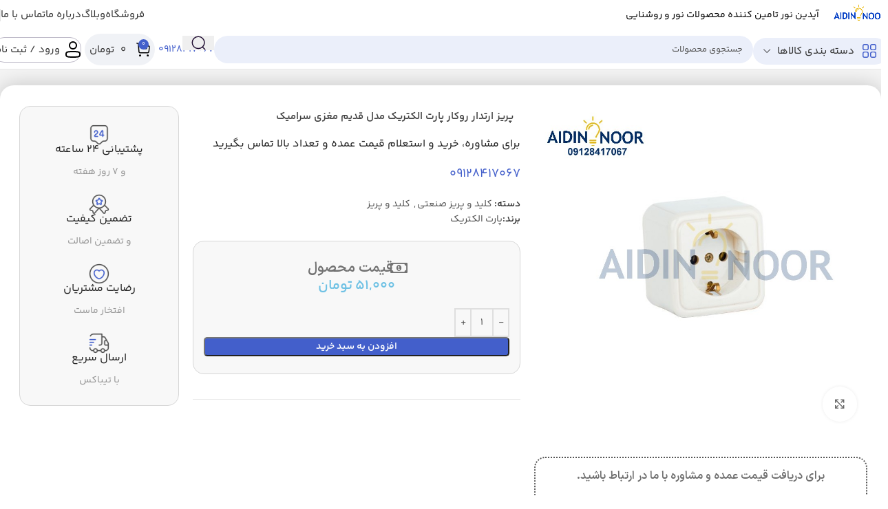

--- FILE ---
content_type: text/html; charset=UTF-8
request_url: https://aidinnoor.ir/product/%D9%BE%D8%B1%DB%8C%D8%B2-%D8%A7%D8%B1%D8%AA%D8%AF%D8%A7%D8%B1-%D8%B1%D9%88%DA%A9%D8%A7%D8%B1-%D9%BE%D8%A7%D8%B1%D8%AA-%D8%A7%D9%84%DA%A9%D8%AA%D8%B1%DB%8C%DA%A9-%D9%85%D8%AF%D9%84-%D9%82%D8%AF%DB%8C/
body_size: 33500
content:
<!DOCTYPE html>
<html dir="rtl" lang="fa-IR" prefix="og: https://ogp.me/ns#">
<head>
	<meta charset="UTF-8">
	<link rel="profile" href="https://gmpg.org/xfn/11">
	<link rel="pingback" href="https://aidinnoor.ir/xmlrpc.php">

		<style>img:is([sizes="auto" i], [sizes^="auto," i]) { contain-intrinsic-size: 3000px 1500px }</style>
	
<!-- بهینه سازی موتور جستجو توسط Rank Math PRO - https://rankmath.com -->
<title>پریز ارتدار روکار پارت الکتریک مدل قدیم مغزی سرامیک - آیدین نور</title>
<meta name="description" content="[wbcr_php_snippet id=&quot;14921&quot; title=&quot;تماس&quot;]"/>
<meta name="robots" content="index, follow, max-snippet:-1, max-video-preview:-1, max-image-preview:large"/>
<link rel="canonical" href="https://aidinnoor.ir/product/%d9%be%d8%b1%db%8c%d8%b2-%d8%a7%d8%b1%d8%aa%d8%af%d8%a7%d8%b1-%d8%b1%d9%88%da%a9%d8%a7%d8%b1-%d9%be%d8%a7%d8%b1%d8%aa-%d8%a7%d9%84%da%a9%d8%aa%d8%b1%db%8c%da%a9-%d9%85%d8%af%d9%84-%d9%82%d8%af%db%8c/" />
<meta property="og:locale" content="fa_IR" />
<meta property="og:type" content="product" />
<meta property="og:title" content="پریز ارتدار روکار پارت الکتریک مدل قدیم مغزی سرامیک - آیدین نور" />
<meta property="og:description" content="[wbcr_php_snippet id=&quot;14921&quot; title=&quot;تماس&quot;]" />
<meta property="og:url" content="https://aidinnoor.ir/product/%d9%be%d8%b1%db%8c%d8%b2-%d8%a7%d8%b1%d8%aa%d8%af%d8%a7%d8%b1-%d8%b1%d9%88%da%a9%d8%a7%d8%b1-%d9%be%d8%a7%d8%b1%d8%aa-%d8%a7%d9%84%da%a9%d8%aa%d8%b1%db%8c%da%a9-%d9%85%d8%af%d9%84-%d9%82%d8%af%db%8c/" />
<meta property="og:site_name" content="آیدین نور" />
<meta property="og:updated_time" content="2025-09-08T23:41:57+03:30" />
<meta property="og:image" content="https://aidinnoor.ir/wp-content/uploads/2022/12/partPerizREGadim.jpg" />
<meta property="og:image:secure_url" content="https://aidinnoor.ir/wp-content/uploads/2022/12/partPerizREGadim.jpg" />
<meta property="og:image:width" content="800" />
<meta property="og:image:height" content="800" />
<meta property="og:image:alt" content="پریز ارتدار روکار پارت الکتریک مدل قدیم مغزی سرامیک" />
<meta property="og:image:type" content="image/jpeg" />
<meta property="product:price:amount" content="510000" />
<meta property="product:price:currency" content="IRR" />
<meta property="product:availability" content="instock" />
<meta name="twitter:card" content="summary_large_image" />
<meta name="twitter:title" content="پریز ارتدار روکار پارت الکتریک مدل قدیم مغزی سرامیک - آیدین نور" />
<meta name="twitter:description" content="[wbcr_php_snippet id=&quot;14921&quot; title=&quot;تماس&quot;]" />
<meta name="twitter:image" content="https://aidinnoor.ir/wp-content/uploads/2022/12/partPerizREGadim.jpg" />
<meta name="twitter:label1" content="قیمت" />
<meta name="twitter:data1" content="51,000&nbsp;تومان" />
<meta name="twitter:label2" content="دسترسی" />
<meta name="twitter:data2" content="موجود" />
<script type="application/ld+json" class="rank-math-schema-pro">{"@context":"https://schema.org","@graph":[{"@type":"Organization","@id":"https://aidinnoor.ir/#organization","name":"\u0622\u06cc\u062f\u06cc\u0646 \u0646\u0648\u0631","logo":{"@type":"ImageObject","@id":"https://aidinnoor.ir/#logo","url":"http://aidinnoor.ir/wp-content/uploads/2022/08/Untitled-1.png","contentUrl":"http://aidinnoor.ir/wp-content/uploads/2022/08/Untitled-1.png","caption":"\u0622\u06cc\u062f\u06cc\u0646 \u0646\u0648\u0631","inLanguage":"fa-IR","width":"500","height":"500"}},{"@type":"WebSite","@id":"https://aidinnoor.ir/#website","url":"https://aidinnoor.ir","name":"\u0622\u06cc\u062f\u06cc\u0646 \u0646\u0648\u0631","publisher":{"@id":"https://aidinnoor.ir/#organization"},"inLanguage":"fa-IR"},{"@type":"ImageObject","@id":"https://aidinnoor.ir/wp-content/uploads/2022/12/partPerizREGadim.jpg","url":"https://aidinnoor.ir/wp-content/uploads/2022/12/partPerizREGadim.jpg","width":"800","height":"800","inLanguage":"fa-IR"},{"@type":"ItemPage","@id":"https://aidinnoor.ir/product/%d9%be%d8%b1%db%8c%d8%b2-%d8%a7%d8%b1%d8%aa%d8%af%d8%a7%d8%b1-%d8%b1%d9%88%da%a9%d8%a7%d8%b1-%d9%be%d8%a7%d8%b1%d8%aa-%d8%a7%d9%84%da%a9%d8%aa%d8%b1%db%8c%da%a9-%d9%85%d8%af%d9%84-%d9%82%d8%af%db%8c/#webpage","url":"https://aidinnoor.ir/product/%d9%be%d8%b1%db%8c%d8%b2-%d8%a7%d8%b1%d8%aa%d8%af%d8%a7%d8%b1-%d8%b1%d9%88%da%a9%d8%a7%d8%b1-%d9%be%d8%a7%d8%b1%d8%aa-%d8%a7%d9%84%da%a9%d8%aa%d8%b1%db%8c%da%a9-%d9%85%d8%af%d9%84-%d9%82%d8%af%db%8c/","name":"\u067e\u0631\u06cc\u0632 \u0627\u0631\u062a\u062f\u0627\u0631 \u0631\u0648\u06a9\u0627\u0631 \u067e\u0627\u0631\u062a \u0627\u0644\u06a9\u062a\u0631\u06cc\u06a9 \u0645\u062f\u0644 \u0642\u062f\u06cc\u0645 \u0645\u063a\u0632\u06cc \u0633\u0631\u0627\u0645\u06cc\u06a9 - \u0622\u06cc\u062f\u06cc\u0646 \u0646\u0648\u0631","datePublished":"2022-12-26T19:30:27+03:30","dateModified":"2025-09-08T23:41:57+03:30","isPartOf":{"@id":"https://aidinnoor.ir/#website"},"primaryImageOfPage":{"@id":"https://aidinnoor.ir/wp-content/uploads/2022/12/partPerizREGadim.jpg"},"inLanguage":"fa-IR"},{"@type":"Product","name":"\u067e\u0631\u06cc\u0632 \u0627\u0631\u062a\u062f\u0627\u0631 \u0631\u0648\u06a9\u0627\u0631 \u067e\u0627\u0631\u062a \u0627\u0644\u06a9\u062a\u0631\u06cc\u06a9 \u0645\u062f\u0644 \u0642\u062f\u06cc\u0645 \u0645\u063a\u0632\u06cc \u0633\u0631\u0627\u0645\u06cc\u06a9 - \u0622\u06cc\u062f\u06cc\u0646 \u0646\u0648\u0631","category":"\u0635\u0646\u0639\u062a\u06cc &gt; \u06a9\u0644\u06cc\u062f \u0648 \u067e\u0631\u06cc\u0632 \u0635\u0646\u0639\u062a\u06cc","mainEntityOfPage":{"@id":"https://aidinnoor.ir/product/%d9%be%d8%b1%db%8c%d8%b2-%d8%a7%d8%b1%d8%aa%d8%af%d8%a7%d8%b1-%d8%b1%d9%88%da%a9%d8%a7%d8%b1-%d9%be%d8%a7%d8%b1%d8%aa-%d8%a7%d9%84%da%a9%d8%aa%d8%b1%db%8c%da%a9-%d9%85%d8%af%d9%84-%d9%82%d8%af%db%8c/#webpage"},"image":[{"@type":"ImageObject","url":"https://aidinnoor.ir/wp-content/uploads/2022/12/partPerizREGadim.jpg","height":"800","width":"800"}],"offers":{"@type":"Offer","price":"510000","priceCurrency":"IRR","priceValidUntil":"2026-12-31","availability":"https://schema.org/InStock","itemCondition":"NewCondition","url":"https://aidinnoor.ir/product/%d9%be%d8%b1%db%8c%d8%b2-%d8%a7%d8%b1%d8%aa%d8%af%d8%a7%d8%b1-%d8%b1%d9%88%da%a9%d8%a7%d8%b1-%d9%be%d8%a7%d8%b1%d8%aa-%d8%a7%d9%84%da%a9%d8%aa%d8%b1%db%8c%da%a9-%d9%85%d8%af%d9%84-%d9%82%d8%af%db%8c/","seller":{"@type":"Organization","@id":"https://aidinnoor.ir/","name":"\u0622\u06cc\u062f\u06cc\u0646 \u0646\u0648\u0631","url":"https://aidinnoor.ir","logo":"http://aidinnoor.ir/wp-content/uploads/2022/08/Untitled-1.png"}},"additionalProperty":[{"@type":"PropertyValue","name":"pa_brand","value":"\u067e\u0627\u0631\u062a \u0627\u0644\u06a9\u062a\u0631\u06cc\u06a9"},{"@type":"PropertyValue","name":"pa_%d8%af%d8%a7%d8%b1%d8%a7%db%8c-%d8%a7%d8%b1%d8%aa","value":"\u062f\u0627\u0631\u062f"}],"@id":"https://aidinnoor.ir/product/%d9%be%d8%b1%db%8c%d8%b2-%d8%a7%d8%b1%d8%aa%d8%af%d8%a7%d8%b1-%d8%b1%d9%88%da%a9%d8%a7%d8%b1-%d9%be%d8%a7%d8%b1%d8%aa-%d8%a7%d9%84%da%a9%d8%aa%d8%b1%db%8c%da%a9-%d9%85%d8%af%d9%84-%d9%82%d8%af%db%8c/#richSnippet"}]}</script>
<!-- /افزونه سئو ورپرس Rank Math -->

<link rel="alternate" type="application/rss+xml" title="آیدین نور &raquo; خوراک" href="https://aidinnoor.ir/feed/" />
<link rel="alternate" type="application/rss+xml" title="آیدین نور &raquo; خوراک دیدگاه‌ها" href="https://aidinnoor.ir/comments/feed/" />
<link rel="alternate" type="application/rss+xml" title="آیدین نور &raquo; پریز ارتدار روکار پارت الکتریک مدل قدیم مغزی سرامیک خوراک دیدگاه‌ها" href="https://aidinnoor.ir/product/%d9%be%d8%b1%db%8c%d8%b2-%d8%a7%d8%b1%d8%aa%d8%af%d8%a7%d8%b1-%d8%b1%d9%88%da%a9%d8%a7%d8%b1-%d9%be%d8%a7%d8%b1%d8%aa-%d8%a7%d9%84%da%a9%d8%aa%d8%b1%db%8c%da%a9-%d9%85%d8%af%d9%84-%d9%82%d8%af%db%8c/feed/" />
<style id='safe-svg-svg-icon-style-inline-css' type='text/css'>
.safe-svg-cover{text-align:center}.safe-svg-cover .safe-svg-inside{display:inline-block;max-width:100%}.safe-svg-cover svg{fill:currentColor;height:100%;max-height:100%;max-width:100%;width:100%}

</style>
<style id='woocommerce-inline-inline-css' type='text/css'>
.woocommerce form .form-row .required { visibility: visible; }
</style>
<link rel='stylesheet' id='custom_script11-css' href='https://aidinnoor.ir/wp-content/themes/woodmart/vc_templates/product-amazing/assets/css/master.css?ver=6.8.3' type='text/css' media='all' />
<link rel='stylesheet' id='elementor-icons-css' href='https://aidinnoor.ir/wp-content/plugins/elementor/assets/lib/eicons/css/elementor-icons.min.css?ver=5.44.0' type='text/css' media='all' />
<link rel='stylesheet' id='elementor-frontend-css' href='https://aidinnoor.ir/wp-content/uploads/elementor/css/custom-frontend-rtl.min.css?ver=1763102943' type='text/css' media='all' />
<link rel='stylesheet' id='elementor-post-12-css' href='https://aidinnoor.ir/wp-content/uploads/elementor/css/post-12.css?ver=1763102943' type='text/css' media='all' />
<link rel='stylesheet' id='elementor-icons-shared-0-css' href='https://aidinnoor.ir/wp-content/plugins/elementor/assets/lib/font-awesome/css/fontawesome.min.css?ver=5.15.3' type='text/css' media='all' />
<link rel='stylesheet' id='elementor-icons-fa-solid-css' href='https://aidinnoor.ir/wp-content/plugins/elementor/assets/lib/font-awesome/css/solid.min.css?ver=5.15.3' type='text/css' media='all' />
<link rel='stylesheet' id='elementor-icons-fa-brands-css' href='https://aidinnoor.ir/wp-content/plugins/elementor/assets/lib/font-awesome/css/brands.min.css?ver=5.15.3' type='text/css' media='all' />
<link rel='stylesheet' id='elementor-icons-fa-regular-css' href='https://aidinnoor.ir/wp-content/plugins/elementor/assets/lib/font-awesome/css/regular.min.css?ver=5.15.3' type='text/css' media='all' />
<link rel='stylesheet' id='woodmart-style-css' href='https://aidinnoor.ir/wp-content/themes/woodmart/css/parts/base-rtl.min.css?ver=8.1.2' type='text/css' media='all' />
<link rel='stylesheet' id='wd-helpers-wpb-elem-css' href='https://aidinnoor.ir/wp-content/themes/woodmart/css/parts/helpers-wpb-elem.min.css?ver=8.1.2' type='text/css' media='all' />
<link rel='stylesheet' id='wd-revolution-slider-css' href='https://aidinnoor.ir/wp-content/themes/woodmart/css/parts/int-rev-slider.min.css?ver=8.1.2' type='text/css' media='all' />
<link rel='stylesheet' id='wd-elementor-base-css' href='https://aidinnoor.ir/wp-content/themes/woodmart/css/parts/int-elem-base-rtl.min.css?ver=8.1.2' type='text/css' media='all' />
<link rel='stylesheet' id='wd-notices-fixed-css' href='https://aidinnoor.ir/wp-content/themes/woodmart/css/parts/woo-opt-sticky-notices-old.min.css?ver=8.1.2' type='text/css' media='all' />
<link rel='stylesheet' id='wd-woocommerce-base-css' href='https://aidinnoor.ir/wp-content/themes/woodmart/css/parts/woocommerce-base-rtl.min.css?ver=8.1.2' type='text/css' media='all' />
<link rel='stylesheet' id='wd-mod-star-rating-css' href='https://aidinnoor.ir/wp-content/themes/woodmart/css/parts/mod-star-rating.min.css?ver=8.1.2' type='text/css' media='all' />
<link rel='stylesheet' id='wd-woocommerce-block-notices-css' href='https://aidinnoor.ir/wp-content/themes/woodmart/css/parts/woo-mod-block-notices-rtl.min.css?ver=8.1.2' type='text/css' media='all' />
<link rel='stylesheet' id='wd-woo-mod-quantity-css' href='https://aidinnoor.ir/wp-content/themes/woodmart/css/parts/woo-mod-quantity.min.css?ver=8.1.2' type='text/css' media='all' />
<link rel='stylesheet' id='wd-woo-single-prod-el-base-css' href='https://aidinnoor.ir/wp-content/themes/woodmart/css/parts/woo-single-prod-el-base.min.css?ver=8.1.2' type='text/css' media='all' />
<link rel='stylesheet' id='wd-woo-mod-stock-status-css' href='https://aidinnoor.ir/wp-content/themes/woodmart/css/parts/woo-mod-stock-status.min.css?ver=8.1.2' type='text/css' media='all' />
<link rel='stylesheet' id='wd-woo-mod-shop-attributes-css' href='https://aidinnoor.ir/wp-content/themes/woodmart/css/parts/woo-mod-shop-attributes.min.css?ver=8.1.2' type='text/css' media='all' />
<link rel='stylesheet' id='wd-header-base-css' href='https://aidinnoor.ir/wp-content/themes/woodmart/css/parts/header-base-rtl.min.css?ver=8.1.2' type='text/css' media='all' />
<link rel='stylesheet' id='wd-mod-tools-css' href='https://aidinnoor.ir/wp-content/themes/woodmart/css/parts/mod-tools.min.css?ver=8.1.2' type='text/css' media='all' />
<link rel='stylesheet' id='wd-header-elements-base-css' href='https://aidinnoor.ir/wp-content/themes/woodmart/css/parts/header-el-base-rtl.min.css?ver=8.1.2' type='text/css' media='all' />
<link rel='stylesheet' id='wd-social-icons-css' href='https://aidinnoor.ir/wp-content/themes/woodmart/css/parts/el-social-icons.min.css?ver=8.1.2' type='text/css' media='all' />
<link rel='stylesheet' id='wd-header-mobile-nav-dropdown-css' href='https://aidinnoor.ir/wp-content/themes/woodmart/css/parts/header-el-mobile-nav-dropdown.min.css?ver=8.1.2' type='text/css' media='all' />
<link rel='stylesheet' id='wd-header-my-account-dropdown-css' href='https://aidinnoor.ir/wp-content/themes/woodmart/css/parts/header-el-my-account-dropdown-rtl.min.css?ver=8.1.2' type='text/css' media='all' />
<link rel='stylesheet' id='wd-woo-mod-login-form-css' href='https://aidinnoor.ir/wp-content/themes/woodmart/css/parts/woo-mod-login-form.min.css?ver=8.1.2' type='text/css' media='all' />
<link rel='stylesheet' id='wd-header-my-account-css' href='https://aidinnoor.ir/wp-content/themes/woodmart/css/parts/header-el-my-account-rtl.min.css?ver=8.1.2' type='text/css' media='all' />
<link rel='stylesheet' id='wd-header-categories-nav-css' href='https://aidinnoor.ir/wp-content/themes/woodmart/css/parts/header-el-category-nav.min.css?ver=8.1.2' type='text/css' media='all' />
<link rel='stylesheet' id='wd-mod-nav-vertical-css' href='https://aidinnoor.ir/wp-content/themes/woodmart/css/parts/mod-nav-vertical-rtl.min.css?ver=8.1.2' type='text/css' media='all' />
<link rel='stylesheet' id='wd-mod-nav-vertical-design-default-css' href='https://aidinnoor.ir/wp-content/themes/woodmart/css/parts/mod-nav-vertical-design-default.min.css?ver=8.1.2' type='text/css' media='all' />
<link rel='stylesheet' id='wd-dropdown-aside-css' href='https://aidinnoor.ir/wp-content/themes/woodmart/css/parts/mod-dropdown-aside-rtl.min.css?ver=8.1.2' type='text/css' media='all' />
<link rel='stylesheet' id='wd-header-search-css' href='https://aidinnoor.ir/wp-content/themes/woodmart/css/parts/header-el-search-rtl.min.css?ver=8.1.2' type='text/css' media='all' />
<link rel='stylesheet' id='wd-header-search-form-css' href='https://aidinnoor.ir/wp-content/themes/woodmart/css/parts/header-el-search-form-rtl.min.css?ver=8.1.2' type='text/css' media='all' />
<link rel='stylesheet' id='wd-wd-search-results-css' href='https://aidinnoor.ir/wp-content/themes/woodmart/css/parts/wd-search-results-rtl.min.css?ver=8.1.2' type='text/css' media='all' />
<link rel='stylesheet' id='wd-wd-search-form-css' href='https://aidinnoor.ir/wp-content/themes/woodmart/css/parts/wd-search-form.min.css?ver=8.1.2' type='text/css' media='all' />
<link rel='stylesheet' id='wd-header-cart-side-css' href='https://aidinnoor.ir/wp-content/themes/woodmart/css/parts/header-el-cart-side.min.css?ver=8.1.2' type='text/css' media='all' />
<link rel='stylesheet' id='wd-header-cart-css' href='https://aidinnoor.ir/wp-content/themes/woodmart/css/parts/header-el-cart-rtl.min.css?ver=8.1.2' type='text/css' media='all' />
<link rel='stylesheet' id='wd-widget-shopping-cart-css' href='https://aidinnoor.ir/wp-content/themes/woodmart/css/parts/woo-widget-shopping-cart.min.css?ver=8.1.2' type='text/css' media='all' />
<link rel='stylesheet' id='wd-widget-product-list-css' href='https://aidinnoor.ir/wp-content/themes/woodmart/css/parts/woo-widget-product-list.min.css?ver=8.1.2' type='text/css' media='all' />
<link rel='stylesheet' id='wd-woo-single-prod-builder-css' href='https://aidinnoor.ir/wp-content/themes/woodmart/css/parts/woo-single-prod-builder.min.css?ver=8.1.2' type='text/css' media='all' />
<link rel='stylesheet' id='wd-woo-el-breadcrumbs-builder-css' href='https://aidinnoor.ir/wp-content/themes/woodmart/css/parts/woo-el-breadcrumbs-builder-rtl.min.css?ver=8.1.2' type='text/css' media='all' />
<link rel='stylesheet' id='wd-woo-single-prod-el-navigation-css' href='https://aidinnoor.ir/wp-content/themes/woodmart/css/parts/woo-single-prod-el-navigation-rtl.min.css?ver=8.1.2' type='text/css' media='all' />
<link rel='stylesheet' id='wd-woo-single-prod-el-gallery-css' href='https://aidinnoor.ir/wp-content/themes/woodmart/css/parts/woo-single-prod-el-gallery.min.css?ver=8.1.2' type='text/css' media='all' />
<link rel='stylesheet' id='wd-woo-single-prod-el-gallery-opt-thumb-left-desktop-css' href='https://aidinnoor.ir/wp-content/themes/woodmart/css/parts/woo-single-prod-el-gallery-opt-thumb-left-desktop.min.css?ver=8.1.2' type='text/css' media='all' />
<link rel='stylesheet' id='wd-swiper-css' href='https://aidinnoor.ir/wp-content/themes/woodmart/css/parts/lib-swiper-rtl.min.css?ver=8.1.2' type='text/css' media='all' />
<link rel='stylesheet' id='wd-swiper-arrows-css' href='https://aidinnoor.ir/wp-content/themes/woodmart/css/parts/lib-swiper-arrows-rtl.min.css?ver=8.1.2' type='text/css' media='all' />
<link rel='stylesheet' id='wd-photoswipe-css' href='https://aidinnoor.ir/wp-content/themes/woodmart/css/parts/lib-photoswipe-rtl.min.css?ver=8.1.2' type='text/css' media='all' />
<link rel='stylesheet' id='wd-info-box-css' href='https://aidinnoor.ir/wp-content/themes/woodmart/css/parts/el-info-box-rtl.min.css?ver=8.1.2' type='text/css' media='all' />
<link rel='stylesheet' id='wd-section-title-css' href='https://aidinnoor.ir/wp-content/themes/woodmart/css/parts/el-section-title-rtl.min.css?ver=8.1.2' type='text/css' media='all' />
<link rel='stylesheet' id='wd-button-css' href='https://aidinnoor.ir/wp-content/themes/woodmart/css/parts/el-button.min.css?ver=8.1.2' type='text/css' media='all' />
<link rel='stylesheet' id='wd-woo-single-prod-el-reviews-css' href='https://aidinnoor.ir/wp-content/themes/woodmart/css/parts/woo-single-prod-el-reviews.min.css?ver=8.1.2' type='text/css' media='all' />
<link rel='stylesheet' id='wd-woo-single-prod-el-reviews-style-1-css' href='https://aidinnoor.ir/wp-content/themes/woodmart/css/parts/woo-single-prod-el-reviews-style-1.min.css?ver=8.1.2' type='text/css' media='all' />
<link rel='stylesheet' id='wd-mod-comments-css' href='https://aidinnoor.ir/wp-content/themes/woodmart/css/parts/mod-comments-rtl.min.css?ver=8.1.2' type='text/css' media='all' />
<link rel='stylesheet' id='wd-product-loop-css' href='https://aidinnoor.ir/wp-content/themes/woodmart/css/parts/woo-product-loop-rtl.min.css?ver=8.1.2' type='text/css' media='all' />
<link rel='stylesheet' id='wd-product-loop-base-css' href='https://aidinnoor.ir/wp-content/themes/woodmart/css/parts/woo-product-loop-base.min.css?ver=8.1.2' type='text/css' media='all' />
<link rel='stylesheet' id='wd-woo-mod-add-btn-replace-css' href='https://aidinnoor.ir/wp-content/themes/woodmart/css/parts/woo-mod-add-btn-replace.min.css?ver=8.1.2' type='text/css' media='all' />
<link rel='stylesheet' id='wd-woo-mod-swatches-base-css' href='https://aidinnoor.ir/wp-content/themes/woodmart/css/parts/woo-mod-swatches-base.min.css?ver=8.1.2' type='text/css' media='all' />
<link rel='stylesheet' id='wd-mod-more-description-css' href='https://aidinnoor.ir/wp-content/themes/woodmart/css/parts/mod-more-description.min.css?ver=8.1.2' type='text/css' media='all' />
<link rel='stylesheet' id='wd-mfp-popup-css' href='https://aidinnoor.ir/wp-content/themes/woodmart/css/parts/lib-magnific-popup-rtl.min.css?ver=8.1.2' type='text/css' media='all' />
<link rel='stylesheet' id='wd-footer-base-css' href='https://aidinnoor.ir/wp-content/themes/woodmart/css/parts/footer-base.min.css?ver=8.1.2' type='text/css' media='all' />
<link rel='stylesheet' id='wd-text-block-css' href='https://aidinnoor.ir/wp-content/themes/woodmart/css/parts/el-text-block.min.css?ver=8.1.2' type='text/css' media='all' />
<link rel='stylesheet' id='wd-mod-nav-menu-label-css' href='https://aidinnoor.ir/wp-content/themes/woodmart/css/parts/mod-nav-menu-label.min.css?ver=8.1.2' type='text/css' media='all' />
<link rel='stylesheet' id='wd-scroll-top-css' href='https://aidinnoor.ir/wp-content/themes/woodmart/css/parts/opt-scrolltotop-rtl.min.css?ver=8.1.2' type='text/css' media='all' />
<link rel='stylesheet' id='wd-header-my-account-sidebar-css' href='https://aidinnoor.ir/wp-content/themes/woodmart/css/parts/header-el-my-account-sidebar.min.css?ver=8.1.2' type='text/css' media='all' />
<link rel='stylesheet' id='wd-sticky-add-to-cart-css' href='https://aidinnoor.ir/wp-content/themes/woodmart/css/parts/woo-opt-sticky-add-to-cart.min.css?ver=8.1.2' type='text/css' media='all' />
<link rel='stylesheet' id='wd-woo-mod-quantity-overlap-css' href='https://aidinnoor.ir/wp-content/themes/woodmart/css/parts/woo-mod-quantity-overlap.min.css?ver=8.1.2' type='text/css' media='all' />
<link rel='stylesheet' id='wd-bottom-toolbar-css' href='https://aidinnoor.ir/wp-content/themes/woodmart/css/parts/opt-bottom-toolbar-rtl.min.css?ver=8.1.2' type='text/css' media='all' />
<link rel='stylesheet' id='xts-style-header_513054-css' href='https://aidinnoor.ir/wp-content/uploads/2025/09/xts-header_513054-1758292339.css?ver=8.1.2' type='text/css' media='all' />
<link rel='stylesheet' id='xts-style-theme_settings_default-css' href='https://aidinnoor.ir/wp-content/uploads/2025/07/xts-theme_settings_default-1751453267.css?ver=8.1.2' type='text/css' media='all' />
<link rel='stylesheet' id='elementor-gf-local-roboto-css' href='https://aidinnoor.ir/wp-content/uploads/elementor/google-fonts/css/roboto.css?ver=1746523066' type='text/css' media='all' />
<link rel='stylesheet' id='elementor-gf-local-robotoslab-css' href='https://aidinnoor.ir/wp-content/uploads/elementor/google-fonts/css/robotoslab.css?ver=1746523103' type='text/css' media='all' />
<script type="text/javascript" src="https://aidinnoor.ir/wp-includes/js/jquery/jquery.min.js?ver=3.7.1" id="jquery-core-js"></script>
<script type="text/javascript" src="https://aidinnoor.ir/wp-includes/js/jquery/jquery-migrate.min.js?ver=3.4.1" id="jquery-migrate-js"></script>
<script type="text/javascript" src="https://aidinnoor.ir/wp-content/plugins/woocommerce/assets/js/jquery-blockui/jquery.blockUI.min.js?ver=2.7.0-wc.10.3.5" id="wc-jquery-blockui-js" defer="defer" data-wp-strategy="defer"></script>
<script type="text/javascript" id="wc-add-to-cart-js-extra">
/* <![CDATA[ */
var wc_add_to_cart_params = {"ajax_url":"\/wp-admin\/admin-ajax.php","wc_ajax_url":"\/?wc-ajax=%%endpoint%%","i18n_view_cart":"\u0645\u0634\u0627\u0647\u062f\u0647 \u0633\u0628\u062f \u062e\u0631\u06cc\u062f","cart_url":"https:\/\/aidinnoor.ir\/cart\/","is_cart":"","cart_redirect_after_add":"no"};
/* ]]> */
</script>
<script type="text/javascript" src="https://aidinnoor.ir/wp-content/plugins/woocommerce/assets/js/frontend/add-to-cart.min.js?ver=10.3.5" id="wc-add-to-cart-js" defer="defer" data-wp-strategy="defer"></script>
<script type="text/javascript" src="https://aidinnoor.ir/wp-content/plugins/woocommerce/assets/js/zoom/jquery.zoom.min.js?ver=1.7.21-wc.10.3.5" id="wc-zoom-js" defer="defer" data-wp-strategy="defer"></script>
<script type="text/javascript" id="wc-single-product-js-extra">
/* <![CDATA[ */
var wc_single_product_params = {"i18n_required_rating_text":"\u062e\u0648\u0627\u0647\u0634\u0645\u0646\u062f\u06cc\u0645 \u06cc\u06a9 \u0631\u062a\u0628\u0647 \u0631\u0627 \u0627\u0646\u062a\u062e\u0627\u0628 \u06a9\u0646\u06cc\u062f","i18n_rating_options":["1 of 5 stars","2 of 5 stars","3 of 5 stars","4 of 5 stars","5 of 5 stars"],"i18n_product_gallery_trigger_text":"\u0645\u0634\u0627\u0647\u062f\u0647 \u06af\u0627\u0644\u0631\u06cc \u062a\u0635\u0627\u0648\u06cc\u0631 \u062f\u0631 \u062d\u0627\u0644\u062a \u062a\u0645\u0627\u0645 \u0635\u0641\u062d\u0647","review_rating_required":"yes","flexslider":{"rtl":true,"animation":"slide","smoothHeight":true,"directionNav":false,"controlNav":"thumbnails","slideshow":false,"animationSpeed":500,"animationLoop":false,"allowOneSlide":false},"zoom_enabled":"","zoom_options":[],"photoswipe_enabled":"","photoswipe_options":{"shareEl":false,"closeOnScroll":false,"history":false,"hideAnimationDuration":0,"showAnimationDuration":0},"flexslider_enabled":""};
/* ]]> */
</script>
<script type="text/javascript" src="https://aidinnoor.ir/wp-content/plugins/woocommerce/assets/js/frontend/single-product.min.js?ver=10.3.5" id="wc-single-product-js" defer="defer" data-wp-strategy="defer"></script>
<script type="text/javascript" src="https://aidinnoor.ir/wp-content/plugins/woocommerce/assets/js/js-cookie/js.cookie.min.js?ver=2.1.4-wc.10.3.5" id="wc-js-cookie-js" defer="defer" data-wp-strategy="defer"></script>
<script type="text/javascript" id="woocommerce-js-extra">
/* <![CDATA[ */
var woocommerce_params = {"ajax_url":"\/wp-admin\/admin-ajax.php","wc_ajax_url":"\/?wc-ajax=%%endpoint%%","i18n_password_show":"\u0646\u0645\u0627\u06cc\u0634 \u0631\u0645\u0632\u0639\u0628\u0648\u0631","i18n_password_hide":"Hide password"};
/* ]]> */
</script>
<script type="text/javascript" src="https://aidinnoor.ir/wp-content/plugins/woocommerce/assets/js/frontend/woocommerce.min.js?ver=10.3.5" id="woocommerce-js" defer="defer" data-wp-strategy="defer"></script>
<script type="text/javascript" src="https://aidinnoor.ir/wp-content/themes/woodmart/js/libs/device.min.js?ver=8.1.2" id="wd-device-library-js"></script>
<script type="text/javascript" src="https://aidinnoor.ir/wp-content/themes/woodmart/js/scripts/global/scrollBar.min.js?ver=8.1.2" id="wd-scrollbar-js"></script>
<link rel="https://api.w.org/" href="https://aidinnoor.ir/wp-json/" /><link rel="alternate" title="JSON" type="application/json" href="https://aidinnoor.ir/wp-json/wp/v2/product/14911" /><link rel="EditURI" type="application/rsd+xml" title="RSD" href="https://aidinnoor.ir/xmlrpc.php?rsd" />
<link rel="stylesheet" href="https://aidinnoor.ir/wp-content/themes/woodmart/rtl.css" type="text/css" media="screen" /><meta name="generator" content="WordPress 6.8.3" />
<link rel='shortlink' href='https://aidinnoor.ir/?p=14911' />
<link rel="alternate" title="oEmbed (JSON)" type="application/json+oembed" href="https://aidinnoor.ir/wp-json/oembed/1.0/embed?url=https%3A%2F%2Faidinnoor.ir%2Fproduct%2F%25d9%25be%25d8%25b1%25db%258c%25d8%25b2-%25d8%25a7%25d8%25b1%25d8%25aa%25d8%25af%25d8%25a7%25d8%25b1-%25d8%25b1%25d9%2588%25da%25a9%25d8%25a7%25d8%25b1-%25d9%25be%25d8%25a7%25d8%25b1%25d8%25aa-%25d8%25a7%25d9%2584%25da%25a9%25d8%25aa%25d8%25b1%25db%258c%25da%25a9-%25d9%2585%25d8%25af%25d9%2584-%25d9%2582%25d8%25af%25db%258c%2F" />
<link rel="alternate" title="oEmbed (XML)" type="text/xml+oembed" href="https://aidinnoor.ir/wp-json/oembed/1.0/embed?url=https%3A%2F%2Faidinnoor.ir%2Fproduct%2F%25d9%25be%25d8%25b1%25db%258c%25d8%25b2-%25d8%25a7%25d8%25b1%25d8%25aa%25d8%25af%25d8%25a7%25d8%25b1-%25d8%25b1%25d9%2588%25da%25a9%25d8%25a7%25d8%25b1-%25d9%25be%25d8%25a7%25d8%25b1%25d8%25aa-%25d8%25a7%25d9%2584%25da%25a9%25d8%25aa%25d8%25b1%25db%258c%25da%25a9-%25d9%2585%25d8%25af%25d9%2584-%25d9%2582%25d8%25af%25db%258c%2F&#038;format=xml" />
<meta name="theme-color" content="rgb(67,95,203)">					<meta name="viewport" content="width=device-width, initial-scale=1.0, maximum-scale=1.0, user-scalable=no">
										<noscript><style>.woocommerce-product-gallery{ opacity: 1 !important; }</style></noscript>
	<meta name="generator" content="Elementor 3.33.0; features: additional_custom_breakpoints; settings: css_print_method-external, google_font-enabled, font_display-auto">
			<style>
				.e-con.e-parent:nth-of-type(n+4):not(.e-lazyloaded):not(.e-no-lazyload),
				.e-con.e-parent:nth-of-type(n+4):not(.e-lazyloaded):not(.e-no-lazyload) * {
					background-image: none !important;
				}
				@media screen and (max-height: 1024px) {
					.e-con.e-parent:nth-of-type(n+3):not(.e-lazyloaded):not(.e-no-lazyload),
					.e-con.e-parent:nth-of-type(n+3):not(.e-lazyloaded):not(.e-no-lazyload) * {
						background-image: none !important;
					}
				}
				@media screen and (max-height: 640px) {
					.e-con.e-parent:nth-of-type(n+2):not(.e-lazyloaded):not(.e-no-lazyload),
					.e-con.e-parent:nth-of-type(n+2):not(.e-lazyloaded):not(.e-no-lazyload) * {
						background-image: none !important;
					}
				}
			</style>
			<meta name="generator" content="Powered by Slider Revolution 6.5.25 - responsive, Mobile-Friendly Slider Plugin for WordPress with comfortable drag and drop interface." />
<link rel="icon" href="https://aidinnoor.ir/wp-content/uploads/2023/01/cropped-Icon-32x32.png" sizes="32x32" />
<link rel="icon" href="https://aidinnoor.ir/wp-content/uploads/2023/01/cropped-Icon-192x192.png" sizes="192x192" />
<link rel="apple-touch-icon" href="https://aidinnoor.ir/wp-content/uploads/2023/01/cropped-Icon-180x180.png" />
<meta name="msapplication-TileImage" content="https://aidinnoor.ir/wp-content/uploads/2023/01/cropped-Icon-270x270.png" />
<script>function setREVStartSize(e){
			//window.requestAnimationFrame(function() {
				window.RSIW = window.RSIW===undefined ? window.innerWidth : window.RSIW;
				window.RSIH = window.RSIH===undefined ? window.innerHeight : window.RSIH;
				try {
					var pw = document.getElementById(e.c).parentNode.offsetWidth,
						newh;
					pw = pw===0 || isNaN(pw) || (e.l=="fullwidth" || e.layout=="fullwidth") ? window.RSIW : pw;
					e.tabw = e.tabw===undefined ? 0 : parseInt(e.tabw);
					e.thumbw = e.thumbw===undefined ? 0 : parseInt(e.thumbw);
					e.tabh = e.tabh===undefined ? 0 : parseInt(e.tabh);
					e.thumbh = e.thumbh===undefined ? 0 : parseInt(e.thumbh);
					e.tabhide = e.tabhide===undefined ? 0 : parseInt(e.tabhide);
					e.thumbhide = e.thumbhide===undefined ? 0 : parseInt(e.thumbhide);
					e.mh = e.mh===undefined || e.mh=="" || e.mh==="auto" ? 0 : parseInt(e.mh,0);
					if(e.layout==="fullscreen" || e.l==="fullscreen")
						newh = Math.max(e.mh,window.RSIH);
					else{
						e.gw = Array.isArray(e.gw) ? e.gw : [e.gw];
						for (var i in e.rl) if (e.gw[i]===undefined || e.gw[i]===0) e.gw[i] = e.gw[i-1];
						e.gh = e.el===undefined || e.el==="" || (Array.isArray(e.el) && e.el.length==0)? e.gh : e.el;
						e.gh = Array.isArray(e.gh) ? e.gh : [e.gh];
						for (var i in e.rl) if (e.gh[i]===undefined || e.gh[i]===0) e.gh[i] = e.gh[i-1];
											
						var nl = new Array(e.rl.length),
							ix = 0,
							sl;
						e.tabw = e.tabhide>=pw ? 0 : e.tabw;
						e.thumbw = e.thumbhide>=pw ? 0 : e.thumbw;
						e.tabh = e.tabhide>=pw ? 0 : e.tabh;
						e.thumbh = e.thumbhide>=pw ? 0 : e.thumbh;
						for (var i in e.rl) nl[i] = e.rl[i]<window.RSIW ? 0 : e.rl[i];
						sl = nl[0];
						for (var i in nl) if (sl>nl[i] && nl[i]>0) { sl = nl[i]; ix=i;}
						var m = pw>(e.gw[ix]+e.tabw+e.thumbw) ? 1 : (pw-(e.tabw+e.thumbw)) / (e.gw[ix]);
						newh =  (e.gh[ix] * m) + (e.tabh + e.thumbh);
					}
					var el = document.getElementById(e.c);
					if (el!==null && el) el.style.height = newh+"px";
					el = document.getElementById(e.c+"_wrapper");
					if (el!==null && el) {
						el.style.height = newh+"px";
						el.style.display = "block";
					}
				} catch(e){
					console.log("Failure at Presize of Slider:" + e)
				}
			//});
		  };</script>
		<style type="text/css" id="wp-custom-css">
			.star-rating span:before {
    color: rgb(228 180 14);
}
.enemadf{
	background-color:#FEF5E7;
	padding:8px 0;
	border-radius:20px;
}

.wd-header-cart {
	border: 0px solid rgb(1,45,104);
border-radius:50px;
	background:rgba(1,45,104,0.06);
	padding:3px 7px;
}
.menu-opener
{
		min-width:230px;

}
		</style>
		<style>
		
		</style></head>

<body class="rtl wp-singular product-template-default single single-product postid-14911 wp-theme-woodmart theme-woodmart woocommerce woocommerce-page woocommerce-no-js wrapper-custom  categories-accordion-on woodmart-ajax-shop-on notifications-sticky sticky-toolbar-on wd-sticky-btn-on wd-sticky-btn-on-mb elementor-default elementor-kit-12">
			<script type="text/javascript" id="wd-flicker-fix">// Flicker fix.</script>	
	
	<div data-rocket-location-hash="2b4a26798a2571018e38594742487c70" class="wd-page-wrapper website-wrapper">
									<header data-rocket-location-hash="a450746824721a80927cc902e59591d4" class="whb-header whb-header_513054 whb-sticky-shadow whb-scroll-stick whb-sticky-real">
					<div data-rocket-location-hash="bbe49e9e3df14a896b564b3512d39a74" class="whb-main-header">
	
<div class="whb-row whb-top-bar whb-not-sticky-row whb-without-bg whb-border-fullwidth whb-color-dark whb-hidden-desktop whb-hidden-mobile whb-flex-flex-middle">
	<div class="container">
		<div class="whb-flex-row whb-top-bar-inner">
			<div class="whb-column whb-col-left whb-column5 whb-visible-lg whb-empty-column">
	</div>
<div class="whb-column whb-col-center whb-column6 whb-visible-lg whb-empty-column">
	</div>
<div class="whb-column whb-col-right whb-column7 whb-visible-lg whb-empty-column">
	</div>
<div class="whb-column whb-col-mobile whb-column_mobile1 whb-hidden-lg">
				<div id="" class=" wd-social-icons wd-style-default wd-size-small social-share wd-shape-circle  whb-nugd58vqvv5sdr3bc5dd color-scheme-light text-center">
				
				
									<a rel="noopener noreferrer nofollow" href="https://www.facebook.com/sharer/sharer.php?u=https://aidinnoor.ir/product/%d9%be%d8%b1%db%8c%d8%b2-%d8%a7%d8%b1%d8%aa%d8%af%d8%a7%d8%b1-%d8%b1%d9%88%da%a9%d8%a7%d8%b1-%d9%be%d8%a7%d8%b1%d8%aa-%d8%a7%d9%84%da%a9%d8%aa%d8%b1%db%8c%da%a9-%d9%85%d8%af%d9%84-%d9%82%d8%af%db%8c/" target="_blank" class=" wd-social-icon social-facebook" aria-label="پیوند اجتماعی فیس بوک">
						<span class="wd-icon"></span>
											</a>
				
									<a rel="noopener noreferrer nofollow" href="https://x.com/share?url=https://aidinnoor.ir/product/%d9%be%d8%b1%db%8c%d8%b2-%d8%a7%d8%b1%d8%aa%d8%af%d8%a7%d8%b1-%d8%b1%d9%88%da%a9%d8%a7%d8%b1-%d9%be%d8%a7%d8%b1%d8%aa-%d8%a7%d9%84%da%a9%d8%aa%d8%b1%db%8c%da%a9-%d9%85%d8%af%d9%84-%d9%82%d8%af%db%8c/" target="_blank" class=" wd-social-icon social-twitter" aria-label="لینک شبکه اجتماعی X">
						<span class="wd-icon"></span>
											</a>
				
				
				
				
				
				
									<a rel="noopener noreferrer nofollow" href="https://pinterest.com/pin/create/button/?url=https://aidinnoor.ir/product/%d9%be%d8%b1%db%8c%d8%b2-%d8%a7%d8%b1%d8%aa%d8%af%d8%a7%d8%b1-%d8%b1%d9%88%da%a9%d8%a7%d8%b1-%d9%be%d8%a7%d8%b1%d8%aa-%d8%a7%d9%84%da%a9%d8%aa%d8%b1%db%8c%da%a9-%d9%85%d8%af%d9%84-%d9%82%d8%af%db%8c/&media=https://aidinnoor.ir/wp-content/uploads/2022/12/partPerizREGadim.jpg&description=%D9%BE%D8%B1%DB%8C%D8%B2+%D8%A7%D8%B1%D8%AA%D8%AF%D8%A7%D8%B1+%D8%B1%D9%88%DA%A9%D8%A7%D8%B1+%D9%BE%D8%A7%D8%B1%D8%AA+%D8%A7%D9%84%DA%A9%D8%AA%D8%B1%DB%8C%DA%A9+%D9%85%D8%AF%D9%84+%D9%82%D8%AF%DB%8C%D9%85+%D9%85%D8%BA%D8%B2%DB%8C+%D8%B3%D8%B1%D8%A7%D9%85%DB%8C%DA%A9" target="_blank" class=" wd-social-icon social-pinterest" aria-label="لینک اجتماعی پینترست">
						<span class="wd-icon"></span>
											</a>
				
				
									<a rel="noopener noreferrer nofollow" href="https://www.linkedin.com/shareArticle?mini=true&url=https://aidinnoor.ir/product/%d9%be%d8%b1%db%8c%d8%b2-%d8%a7%d8%b1%d8%aa%d8%af%d8%a7%d8%b1-%d8%b1%d9%88%da%a9%d8%a7%d8%b1-%d9%be%d8%a7%d8%b1%d8%aa-%d8%a7%d9%84%da%a9%d8%aa%d8%b1%db%8c%da%a9-%d9%85%d8%af%d9%84-%d9%82%d8%af%db%8c/" target="_blank" class=" wd-social-icon social-linkedin" aria-label="لینک اجتماعی لینکدین">
						<span class="wd-icon"></span>
											</a>
				
				
				
				
				
				
				
				
				
				
				
				
				
				
				
				
									<a rel="noopener noreferrer nofollow" href="https://telegram.me/share/url?url=https://aidinnoor.ir/product/%d9%be%d8%b1%db%8c%d8%b2-%d8%a7%d8%b1%d8%aa%d8%af%d8%a7%d8%b1-%d8%b1%d9%88%da%a9%d8%a7%d8%b1-%d9%be%d8%a7%d8%b1%d8%aa-%d8%a7%d9%84%da%a9%d8%aa%d8%b1%db%8c%da%a9-%d9%85%d8%af%d9%84-%d9%82%d8%af%db%8c/" target="_blank" class=" wd-social-icon social-tg" aria-label="پیوند تلگرام">
						<span class="wd-icon"></span>
											</a>
				
				
			</div>

		</div>
		</div>
	</div>
</div>

<div class="whb-row whb-general-header whb-not-sticky-row whb-without-bg whb-without-border whb-color-dark whb-flex-flex-middle">
	<div class="container">
		<div class="whb-flex-row whb-general-header-inner">
			<div class="whb-column whb-col-left whb-column8 whb-visible-lg">
	<div class="site-logo whb-985seg7722gp2in4rfpe">
	<a href="https://aidinnoor.ir/" class="wd-logo wd-main-logo" rel="home" aria-label="لوگوی سایت">
		<img src="https://aidinnoor.ir/wp-content/uploads/2022/09/aidonnoor-2-e1660809998875.png" alt="آیدین نور" style="max-width: 322px;" loading="lazy" />	</a>
	</div>

<div class="whb-space-element whb-fmdhfymhycxbmzmz7b4m " style="width:19px;"></div>

<div class="wd-header-text reset-last-child whb-y6fr6ll2hurbaftjniqn"><span style="font-weight: 500; color: black;">آیدین نور تامین کننده محصولات نور و روشنایی</span></div>
</div>
<div class="whb-column whb-col-center whb-column9 whb-visible-lg whb-empty-column">
	</div>
<div class="whb-column whb-col-right whb-column10 whb-visible-lg">
	
<div class="wd-header-nav wd-header-secondary-nav whb-1qwmwnzxyje07cbme2z0 text-left" role="navigation" aria-label="ناوبری ثانویه">
	<ul id="menu-main-navigation" class="menu wd-nav wd-nav-secondary wd-style-default wd-gap-s"><li id="menu-item-17436" class="menu-item menu-item-type-custom menu-item-object-custom menu-item-17436 item-level-0 menu-simple-dropdown wd-event-hover" ><a href="https://aidinnoor.ir/shop/" class="woodmart-nav-link"><span class="nav-link-text">فروشگاه</span></a></li>
<li id="menu-item-17064" class="menu-item menu-item-type-post_type menu-item-object-page menu-item-17064 item-level-0 menu-simple-dropdown wd-event-hover" ><a href="https://aidinnoor.ir/blog-2/" class="woodmart-nav-link"><span class="nav-link-text">وبلاگ</span></a></li>
<li id="menu-item-17103" class="menu-item menu-item-type-post_type menu-item-object-page menu-item-17103 item-level-0 menu-simple-dropdown wd-event-hover" ><a href="https://aidinnoor.ir/%d8%af%d8%b1%d8%a8%d8%a7%d8%b1%d9%87-%d9%85%d8%a7/" class="woodmart-nav-link"><span class="nav-link-text">درباره ما</span></a></li>
<li id="menu-item-17104" class="menu-item menu-item-type-post_type menu-item-object-page menu-item-17104 item-level-0 menu-simple-dropdown wd-event-hover" ><a href="https://aidinnoor.ir/%d8%aa%d9%85%d8%a7%d8%b3-%d8%a8%d8%a7-%d9%85%d8%a7/" class="woodmart-nav-link"><span class="nav-link-text">تماس با ما</span></a></li>
</ul></div>
<div class="wd-header-divider whb-divider-default whb-jrmhuaqsumdhgh4qto29"></div>
</div>
<div class="whb-column whb-mobile-left whb-column_mobile2 whb-hidden-lg">
	<div class="wd-tools-element wd-header-mobile-nav wd-style-text wd-design-1 whb-wn5z894j1g5n0yp3eeuz">
	<a href="#" rel="nofollow" aria-label="منوی موبایل را باز کنید">
		
		<span class="wd-tools-icon">
					</span>

		<span class="wd-tools-text">منو</span>

			</a>
</div></div>
<div class="whb-column whb-mobile-center whb-column_mobile3 whb-hidden-lg">
	<div class="site-logo whb-g5z57bkgtznbk6v9pll5">
	<a href="https://aidinnoor.ir/" class="wd-logo wd-main-logo" rel="home" aria-label="لوگوی سایت">
		<img src="https://aidinnoor.ir/wp-content/uploads/2022/08/aidonnoor-2-e1660809998875.png" alt="آیدین نور" style="max-width: 140px;" loading="lazy" />	</a>
	</div>
</div>
<div class="whb-column whb-mobile-right whb-column_mobile4 whb-hidden-lg">
	<div class="wd-header-my-account wd-tools-element wd-event-hover wd-design-1 wd-account-style-icon whb-aofsafa2ofkwf6ef5gpj">
			<a href="https://aidinnoor.ir/my-account/" title="حساب کاربری من">
			
				<span class="wd-tools-icon">
									</span>
				<span class="wd-tools-text">
				ورود / ثبت نام			</span>

					</a>

		
					<div class="wd-dropdown wd-dropdown-register">
						<div class="login-dropdown-inner woocommerce">
							<span class="wd-heading"><span class="title">ورود</span><a class="create-account-link" href="https://aidinnoor.ir/my-account/?action=register">ایجاد حساب کاربری</a></span>
										<form method="post" class="login woocommerce-form woocommerce-form-login
						" action="https://aidinnoor.ir/my-account/" 			>

				
				
				<p class="woocommerce-FormRow woocommerce-FormRow--wide form-row form-row-wide form-row-username">
					<label for="username">نام کاربری یا آدرس ایمیل&nbsp;<span class="required" aria-hidden="true">*</span><span class="screen-reader-text">الزامی</span></label>
					<input type="text" class="woocommerce-Input woocommerce-Input--text input-text" name="username" id="username" value="" />				</p>
				<p class="woocommerce-FormRow woocommerce-FormRow--wide form-row form-row-wide form-row-password">
					<label for="password">رمز عبور&nbsp;<span class="required" aria-hidden="true">*</span><span class="screen-reader-text">الزامی</span></label>
					<input class="woocommerce-Input woocommerce-Input--text input-text" type="password" name="password" id="password" autocomplete="current-password" />
				</p>

				
				<p class="form-row">
					<input type="hidden" id="woocommerce-login-nonce" name="woocommerce-login-nonce" value="60bf48b6c5" /><input type="hidden" name="_wp_http_referer" value="/product/%D9%BE%D8%B1%DB%8C%D8%B2-%D8%A7%D8%B1%D8%AA%D8%AF%D8%A7%D8%B1-%D8%B1%D9%88%DA%A9%D8%A7%D8%B1-%D9%BE%D8%A7%D8%B1%D8%AA-%D8%A7%D9%84%DA%A9%D8%AA%D8%B1%DB%8C%DA%A9-%D9%85%D8%AF%D9%84-%D9%82%D8%AF%DB%8C/" />										<button type="submit" class="button woocommerce-button woocommerce-form-login__submit" name="login" value="ورود">ورود</button>
				</p>

				<p class="login-form-footer">
					<a href="https://aidinnoor.ir/my-account/lost-password/" class="woocommerce-LostPassword lost_password">رمز عبور را فراموش کرده اید؟</a>
					<label class="woocommerce-form__label woocommerce-form__label-for-checkbox woocommerce-form-login__rememberme">
						<input class="woocommerce-form__input woocommerce-form__input-checkbox" name="rememberme" type="checkbox" value="forever" title="مرا به خاطر بسپار" aria-label="مرا به خاطر بسپار" /> <span>مرا به خاطر بسپار</span>
					</label>
				</p>

				
							</form>

		
						</div>
					</div>
					</div>
</div>
		</div>
	</div>
</div>

<div class="whb-row whb-header-bottom whb-sticky-row whb-without-bg whb-border-fullwidth whb-color-dark whb-flex-flex-middle">
	<div class="container">
		<div class="whb-flex-row whb-header-bottom-inner">
			<div class="whb-column whb-col-left whb-column11 whb-visible-lg">
	
<div class="wd-header-cats wd-style-1 wd-event-hover wd-with-overlay woodmart-cat-custom-icon whb-nlqhn7fsc8mcm96zztsa" role="navigation" aria-label="ناوبری دسته های سرصفحه">
	<span class="menu-opener color-scheme-dark has-bg">
					<span class="menu-opener-icon custom-icon"><img width="24" height="24" src="https://aidinnoor.ir/wp-content/uploads/2025/05/mega-menu-category.svg" class="wd-custom-icon" alt="" decoding="async" /></span>
		
		<span class="menu-open-label">
			دسته بندی کالاها		</span>
	</span>
	<div class="wd-dropdown wd-dropdown-cats">
		<ul id="menu-%d8%af%d8%b3%d8%aa%d9%87-%d8%a8%d9%86%d8%af%db%8c" class="menu wd-nav wd-nav-vertical wd-design-default"><li id="menu-item-17396" class="menu-item menu-item-type-taxonomy menu-item-object-product_cat menu-item-has-children menu-item-17396 item-level-0 menu-simple-dropdown wd-event-hover" ><a href="https://aidinnoor.ir/product-category/%da%86%d8%b1%d8%a7%d8%ba-%d9%be%d8%a7%d8%b1%da%a9%db%8c-%d9%88-%d8%ad%db%8c%d8%a7%d8%b7%db%8c/" class="woodmart-nav-link"><span class="nav-link-text">چراغ پارکی و حیاطی</span></a><div class="color-scheme-dark wd-design-default wd-dropdown-menu wd-dropdown"><div class="container wd-entry-content">
<ul class="wd-sub-menu color-scheme-dark">
	<li id="menu-item-17512" class="menu-item menu-item-type-taxonomy menu-item-object-product_cat menu-item-17512 item-level-1 wd-event-hover" ><a href="https://aidinnoor.ir/product-category/%da%86%d8%b1%d8%a7%d8%ba-%d9%be%d8%a7%d8%b1%da%a9%db%8c-%d9%88-%d8%ad%db%8c%d8%a7%d8%b7%db%8c/%da%86%d8%b1%d8%a7%d8%ba-%d8%a2%d9%88%db%8c%d8%b2-%d8%ad%db%8c%d8%a7%d8%b7%db%8c/" class="woodmart-nav-link">چراغ آویز حیاطی</a></li>
	<li id="menu-item-17513" class="menu-item menu-item-type-taxonomy menu-item-object-product_cat menu-item-17513 item-level-1 wd-event-hover" ><a href="https://aidinnoor.ir/product-category/%da%86%d8%b1%d8%a7%d8%ba-%d9%be%d8%a7%d8%b1%da%a9%db%8c-%d9%88-%d8%ad%db%8c%d8%a7%d8%b7%db%8c/%da%86%d8%b1%d8%a7%d8%ba-%d8%a8%d8%a7%d8%ba%db%8c/" class="woodmart-nav-link">چراغ باغی</a></li>
	<li id="menu-item-17519" class="menu-item menu-item-type-taxonomy menu-item-object-product_cat menu-item-17519 item-level-1 wd-event-hover" ><a href="https://aidinnoor.ir/product-category/%da%86%d8%b1%d8%a7%d8%ba-%d9%be%d8%a7%d8%b1%da%a9%db%8c-%d9%88-%d8%ad%db%8c%d8%a7%d8%b7%db%8c/%da%86%d8%b1%d8%a7%d8%ba-%d9%88%db%8c%d9%84%d8%a7/" class="woodmart-nav-link">چراغ ویلا</a></li>
	<li id="menu-item-17514" class="menu-item menu-item-type-taxonomy menu-item-object-product_cat menu-item-17514 item-level-1 wd-event-hover" ><a href="https://aidinnoor.ir/product-category/%da%86%d8%b1%d8%a7%d8%ba-%d9%be%d8%a7%d8%b1%da%a9%db%8c-%d9%88-%d8%ad%db%8c%d8%a7%d8%b7%db%8c/%da%86%d8%b1%d8%a7%d8%ba-%d8%af%d9%88-%d8%b4%d8%b9%d9%84%d9%87/" class="woodmart-nav-link">چراغ دو شعله</a></li>
	<li id="menu-item-17515" class="menu-item menu-item-type-taxonomy menu-item-object-product_cat menu-item-17515 item-level-1 wd-event-hover" ><a href="https://aidinnoor.ir/product-category/%da%86%d8%b1%d8%a7%d8%ba-%d9%be%d8%a7%d8%b1%da%a9%db%8c-%d9%88-%d8%ad%db%8c%d8%a7%d8%b7%db%8c/%da%86%d8%b1%d8%a7%d8%ba-%d8%af%db%8c%d9%88%d8%a7%d8%b1%db%8c-%d8%ad%db%8c%d8%a7%d8%b7%db%8c/" class="woodmart-nav-link">چراغ دیواری حیاطی</a></li>
	<li id="menu-item-17516" class="menu-item menu-item-type-taxonomy menu-item-object-product_cat menu-item-17516 item-level-1 wd-event-hover" ><a href="https://aidinnoor.ir/product-category/%da%86%d8%b1%d8%a7%d8%ba-%d9%be%d8%a7%d8%b1%da%a9%db%8c-%d9%88-%d8%ad%db%8c%d8%a7%d8%b7%db%8c/%da%86%d8%b1%d8%a7%d8%ba-%d8%b3%d8%b1-%d9%84%d9%88%d9%84%d9%87/" class="woodmart-nav-link">چراغ سر لوله</a></li>
	<li id="menu-item-17517" class="menu-item menu-item-type-taxonomy menu-item-object-product_cat menu-item-17517 item-level-1 wd-event-hover" ><a href="https://aidinnoor.ir/product-category/%da%86%d8%b1%d8%a7%d8%ba-%d9%be%d8%a7%d8%b1%da%a9%db%8c-%d9%88-%d8%ad%db%8c%d8%a7%d8%b7%db%8c/%da%86%d8%b1%d8%a7%d8%ba-%d8%b3%d8%b1%d8%af%d8%b1%db%8c/" class="woodmart-nav-link">چراغ سردری</a></li>
	<li id="menu-item-17518" class="menu-item menu-item-type-taxonomy menu-item-object-product_cat menu-item-17518 item-level-1 wd-event-hover" ><a href="https://aidinnoor.ir/product-category/%da%86%d8%b1%d8%a7%d8%ba-%d9%be%d8%a7%d8%b1%da%a9%db%8c-%d9%88-%d8%ad%db%8c%d8%a7%d8%b7%db%8c/%da%86%d8%b1%d8%a7%d8%ba-%d8%b3%d8%b1%d9%84%d9%88%d9%84%d9%87-%d8%a7%db%8c/" class="woodmart-nav-link">چراغ سرلوله ای</a></li>
</ul>
</div>
</div>
</li>
<li id="menu-item-17397" class="menu-item menu-item-type-taxonomy menu-item-object-product_cat menu-item-has-children menu-item-17397 item-level-0 menu-simple-dropdown wd-event-hover" ><a href="https://aidinnoor.ir/product-category/%da%86%d9%86%d8%af-%d8%b1%d8%a7%d9%87%db%8c-%d9%88-%d9%85%d8%ad%d8%a7%d9%81%d8%b8-%d8%a8%d8%b1%d9%82/" class="woodmart-nav-link"><span class="nav-link-text">چند راهی و محافظ برق</span></a><div class="color-scheme-dark wd-design-default wd-dropdown-menu wd-dropdown"><div class="container wd-entry-content">
<ul class="wd-sub-menu color-scheme-dark">
	<li id="menu-item-17520" class="menu-item menu-item-type-taxonomy menu-item-object-product_cat menu-item-17520 item-level-1 wd-event-hover" ><a href="https://aidinnoor.ir/product-category/%da%86%d9%86%d8%af-%d8%b1%d8%a7%d9%87%db%8c-%d9%88-%d9%85%d8%ad%d8%a7%d9%81%d8%b8-%d8%a8%d8%b1%d9%82/" class="woodmart-nav-link">چند راهی و محافظ برق</a></li>
	<li id="menu-item-17521" class="menu-item menu-item-type-taxonomy menu-item-object-product_cat menu-item-17521 item-level-1 wd-event-hover" ><a href="https://aidinnoor.ir/product-category/%d8%b5%d9%86%d8%b9%d8%aa%db%8c/%da%86%d9%86%d8%af-%d8%b1%d8%a7%d9%87%db%8c-%d8%b5%d9%86%d8%b9%d8%aa%db%8c/" class="woodmart-nav-link">چند راهی صنعتی</a></li>
</ul>
</div>
</div>
</li>
<li id="menu-item-17522" class="menu-item menu-item-type-taxonomy menu-item-object-product_cat current-product-ancestor current-menu-parent current-product-parent menu-item-17522 item-level-0 menu-simple-dropdown wd-event-hover" ><a href="https://aidinnoor.ir/product-category/%da%a9%d9%84%db%8c%d8%af-%d9%88-%d9%be%d8%b1%db%8c%d8%b2/" class="woodmart-nav-link"><span class="nav-link-text">کلید و پریز</span></a></li>
<li id="menu-item-18663" class="menu-item menu-item-type-taxonomy menu-item-object-product_cat menu-item-has-children menu-item-18663 item-level-0 menu-simple-dropdown wd-event-hover" ><a href="https://aidinnoor.ir/product-category/%d8%a2%db%8c%d9%81%d9%88%d9%86-%d8%aa%d8%b5%d9%88%db%8c%d8%b1%db%8c/" class="woodmart-nav-link"><span class="nav-link-text">آیفون تصویری</span></a><div class="color-scheme-dark wd-design-default wd-dropdown-menu wd-dropdown"><div class="container wd-entry-content">
<ul class="wd-sub-menu color-scheme-dark">
	<li id="menu-item-18666" class="menu-item menu-item-type-taxonomy menu-item-object-product_cat menu-item-18666 item-level-1 wd-event-hover" ><a href="https://aidinnoor.ir/product-category/%d8%a2%db%8c%d9%81%d9%88%d9%86-%d8%aa%d8%b5%d9%88%db%8c%d8%b1%db%8c/%da%af%d9%88%d8%b4%db%8c-%d8%af%d8%b1-%d8%a8%d8%a7%d8%b2%da%a9%d9%86/" class="woodmart-nav-link">گوشی در بازکن</a></li>
	<li id="menu-item-18664" class="menu-item menu-item-type-taxonomy menu-item-object-product_cat menu-item-18664 item-level-1 wd-event-hover" ><a href="https://aidinnoor.ir/product-category/%d8%a2%db%8c%d9%81%d9%88%d9%86-%d8%aa%d8%b5%d9%88%db%8c%d8%b1%db%8c/%d9%be%d9%86%d9%84-%d8%af%d8%b1%d8%a8%d8%a7%d8%b2%da%a9%d9%86/" class="woodmart-nav-link">پنل دربازکن</a></li>
	<li id="menu-item-18665" class="menu-item menu-item-type-taxonomy menu-item-object-product_cat menu-item-18665 item-level-1 wd-event-hover" ><a href="https://aidinnoor.ir/product-category/%d8%a2%db%8c%d9%81%d9%88%d9%86-%d8%aa%d8%b5%d9%88%db%8c%d8%b1%db%8c/%d8%aa%d8%ac%d9%87%db%8c%d8%b2%d8%a7%d8%aa-%d8%af%d8%b1-%d8%a8%d8%a7%d8%b2%da%a9%d9%86/" class="woodmart-nav-link">تجهیزات در بازکن</a></li>
</ul>
</div>
</div>
</li>
<li id="menu-item-17399" class="menu-item menu-item-type-taxonomy menu-item-object-product_cat menu-item-17399 item-level-0 menu-simple-dropdown wd-event-hover" ><a href="https://aidinnoor.ir/product-category/%d9%84%d8%a7%d9%85%d9%be-%d9%88-%da%86%d8%b1%d8%a7%d8%ba/%da%86%d8%b1%d8%a7%d8%ba-%d8%a7%d8%b3%d8%aa%d8%ae%d8%b1%db%8c/" class="woodmart-nav-link"><span class="nav-link-text">چراغ استخری</span></a></li>
<li id="menu-item-17523" class="menu-item menu-item-type-taxonomy menu-item-object-product_cat menu-item-has-children menu-item-17523 item-level-0 menu-mega-dropdown wd-event-hover" style="--wd-dropdown-width: 210px;"><a href="https://aidinnoor.ir/product-category/%d9%84%d8%a7%d9%85%d9%be-%d9%88-%da%86%d8%b1%d8%a7%d8%ba/" class="woodmart-nav-link"><span class="nav-link-text">لامپ و چراغ</span></a><div class="color-scheme-dark wd-design-aside wd-dropdown-menu wd-dropdown wd-style-default"><div class="container wd-entry-content"><div class="wd-sub-menu-wrapp">
<ul class="wd-sub-menu color-scheme-dark">
	<li id="menu-item-17524" class="menu-item menu-item-type-taxonomy menu-item-object-product_cat menu-item-17524 item-level-1 wd-event-hover" ><a href="https://aidinnoor.ir/product-category/%d9%84%d8%a7%d9%85%d9%be-%d9%88-%da%86%d8%b1%d8%a7%d8%ba/%d9%be%d8%b1%d9%88%da%98%da%a9%d8%aa%d9%88%d8%b1/" class="woodmart-nav-link">پروژکتور</a></li>
	<li id="menu-item-17525" class="menu-item menu-item-type-taxonomy menu-item-object-product_cat menu-item-17525 item-level-1 wd-event-hover" ><a href="https://aidinnoor.ir/product-category/%d9%84%d8%a7%d9%85%d9%be-%d9%88-%da%86%d8%b1%d8%a7%d8%ba/%da%86%d8%b1%d8%a7%d8%ba-%d8%a7%d8%b3%d8%aa%d8%ae%d8%b1%db%8c/" class="woodmart-nav-link">چراغ استخری</a></li>
	<li id="menu-item-17526" class="menu-item menu-item-type-taxonomy menu-item-object-product_cat menu-item-17526 item-level-1 wd-event-hover" ><a href="https://aidinnoor.ir/product-category/%d9%84%d8%a7%d9%85%d9%be-%d9%88-%da%86%d8%b1%d8%a7%d8%ba/%da%86%d8%b1%d8%a7%d8%ba-%d8%a7%d8%b3%d8%aa%d8%ae%d8%b1%db%8c/%da%86%d8%b1%d8%a7%d8%ba-%d8%a2%d8%a8%d9%86%d9%85%d8%a7/" class="woodmart-nav-link">چراغ آبنما</a></li>
	<li id="menu-item-17527" class="menu-item menu-item-type-taxonomy menu-item-object-product_cat menu-item-17527 item-level-1 wd-event-hover" ><a href="https://aidinnoor.ir/product-category/%d9%84%d8%a7%d9%85%d9%be-%d9%88-%da%86%d8%b1%d8%a7%d8%ba/%da%86%d8%b1%d8%a7%d8%ba-%d8%a7%d8%b3%d8%aa%d9%88%d8%a7%d9%86%d9%87-%d8%a7%db%8c/" class="woodmart-nav-link">چراغ استوانه ای</a></li>
	<li id="menu-item-17528" class="menu-item menu-item-type-taxonomy menu-item-object-product_cat menu-item-17528 item-level-1 wd-event-hover" ><a href="https://aidinnoor.ir/product-category/%d9%84%d8%a7%d9%85%d9%be-%d9%88-%da%86%d8%b1%d8%a7%d8%ba/%da%86%d8%b1%d8%a7%d8%ba-%d9%be%d9%84%d9%87-%d8%a7%db%8c/" class="woodmart-nav-link">چراغ پله ای</a></li>
	<li id="menu-item-17529" class="menu-item menu-item-type-taxonomy menu-item-object-product_cat menu-item-17529 item-level-1 wd-event-hover" ><a href="https://aidinnoor.ir/product-category/%d9%84%d8%a7%d9%85%d9%be-%d9%88-%da%86%d8%b1%d8%a7%d8%ba/%da%86%d8%b1%d8%a7%d8%ba-%d8%af%d9%81%d9%86%db%8c-%d9%84%d8%a7%d9%85%d9%be-%d9%88-%da%86%d8%b1%d8%a7%d8%ba/" class="woodmart-nav-link">چراغ دفنی</a></li>
	<li id="menu-item-17530" class="menu-item menu-item-type-taxonomy menu-item-object-product_cat menu-item-17530 item-level-1 wd-event-hover" ><a href="https://aidinnoor.ir/product-category/%d9%84%d8%a7%d9%85%d9%be-%d9%88-%da%86%d8%b1%d8%a7%d8%ba/%da%86%d8%b1%d8%a7%d8%ba-%d8%af%da%a9%d9%88%d8%b1%d8%a7%d8%aa%db%8c%d9%88/" class="woodmart-nav-link">چراغ دکوراتیو</a></li>
	<li id="menu-item-17531" class="menu-item menu-item-type-taxonomy menu-item-object-product_cat menu-item-17531 item-level-1 wd-event-hover" ><a href="https://aidinnoor.ir/product-category/%d9%84%d8%a7%d9%85%d9%be-%d9%88-%da%86%d8%b1%d8%a7%d8%ba/%da%86%d8%b1%d8%a7%d8%ba-%d8%b1%db%8c%d9%84%db%8c/" class="woodmart-nav-link">چراغ ریلی</a></li>
	<li id="menu-item-17532" class="menu-item menu-item-type-taxonomy menu-item-object-product_cat menu-item-17532 item-level-1 wd-event-hover" ><a href="https://aidinnoor.ir/product-category/%d9%84%d8%a7%d9%85%d9%be-%d9%88-%da%86%d8%b1%d8%a7%d8%ba/%da%86%d8%b1%d8%a7%d8%ba-%d8%b3%d9%82%d9%81%db%8c/" class="woodmart-nav-link">چراغ سقفی</a></li>
	<li id="menu-item-17533" class="menu-item menu-item-type-taxonomy menu-item-object-product_cat menu-item-17533 item-level-1 wd-event-hover" ><a href="https://aidinnoor.ir/product-category/%d9%84%d8%a7%d9%85%d9%be-%d9%88-%da%86%d8%b1%d8%a7%d8%ba/%da%86%d8%b1%d8%a7%d8%ba-%d9%86%d9%85%d8%a7/" class="woodmart-nav-link">چراغ نما</a></li>
	<li id="menu-item-17534" class="menu-item menu-item-type-taxonomy menu-item-object-product_cat menu-item-17534 item-level-1 wd-event-hover" ><a href="https://aidinnoor.ir/product-category/%d9%84%d8%a7%d9%85%d9%be-%d9%88-%da%86%d8%b1%d8%a7%d8%ba/%d8%b1%db%8c%d8%b3%d9%87-%d8%b4%db%8c%d9%84%d9%86%da%af%db%8c/" class="woodmart-nav-link">ریسه شیلنگی</a></li>
	<li id="menu-item-17535" class="menu-item menu-item-type-taxonomy menu-item-object-product_cat menu-item-17535 item-level-1 wd-event-hover" ><a href="https://aidinnoor.ir/product-category/%d9%84%d8%a7%d9%85%d9%be-%d9%88-%da%86%d8%b1%d8%a7%d8%ba/%d9%82%d8%a7%d8%a8-%d9%87%d8%a7%d9%84%d9%88%da%98%d9%86/" class="woodmart-nav-link">قاب هالوژن</a></li>
	<li id="menu-item-17536" class="menu-item menu-item-type-taxonomy menu-item-object-product_cat menu-item-17536 item-level-1 wd-event-hover" ><a href="https://aidinnoor.ir/product-category/%d9%84%d8%a7%d9%85%d9%be-%d9%88-%da%86%d8%b1%d8%a7%d8%ba/%d9%84%d8%a7%db%8c%d9%86-%d9%86%d9%88%d8%b1%db%8c/" class="woodmart-nav-link">لاین نوری</a></li>
	<li id="menu-item-18531" class="menu-item menu-item-type-taxonomy menu-item-object-product_cat menu-item-18531 item-level-1 wd-event-hover" ><a href="https://aidinnoor.ir/product-category/%d9%84%d8%a7%d9%85%d9%be-%d9%88-%da%86%d8%b1%d8%a7%d8%ba/%da%86%d8%b1%d8%a7%d8%ba-%d9%85%da%af%d9%86%d8%aa%db%8c/" class="woodmart-nav-link">چراغ مگنتی</a></li>
	<li id="menu-item-17537" class="menu-item menu-item-type-taxonomy menu-item-object-product_cat menu-item-17537 item-level-1 wd-event-hover" ><a href="https://aidinnoor.ir/product-category/%d9%84%d8%a7%d9%85%d9%be-%d9%88-%da%86%d8%b1%d8%a7%d8%ba/%d9%87%d8%a7%d9%84%d9%88%da%98%d9%86/" class="woodmart-nav-link">هالوژن</a></li>
</ul>
</div>
</div>
</div>
</li>
<li id="menu-item-18247" class="menu-item menu-item-type-taxonomy menu-item-object-product_cat menu-item-18247 item-level-0 menu-simple-dropdown wd-event-hover" ><a href="https://aidinnoor.ir/product-category/%da%86%d8%b1%d8%a7%d8%ba-%d8%ae%db%8c%d8%a7%d8%a8%d8%a7%d9%86%db%8c/" class="woodmart-nav-link"><span class="nav-link-text">چراغ خیابانی</span></a></li>
</ul>	</div>
</div>
</div>
<div class="whb-column whb-col-center whb-column12 whb-visible-lg">
				<div class="wd-search-form wd-header-search-form wd-display-form whb-duljtjrl87kj7pmuut6b">
				
				
				<form role="search" method="get" class="searchform  wd-style-default woodmart-ajax-search" action="https://aidinnoor.ir/"  data-thumbnail="1" data-price="1" data-post_type="product" data-count="20" data-sku="1" data-symbols_count="3">
					<input type="text" class="s" placeholder="جستجوی محصولات" value="" name="s" aria-label="جستجو" title="جستجوی محصولات" required/>
					<input type="hidden" name="post_type" value="product">
											<span class="wd-clear-search wd-hide"></span>
															<button type="submit" class="searchsubmit wd-with-img">
						<span>
							جستجو						</span>
						<img width="21" height="21" src="https://aidinnoor.ir/wp-content/uploads/2025/05/searchIcon.svg" class="wd-custom-icon" alt="" decoding="async" />					</button>
				</form>

				
				
									<div data-rocket-location-hash="0ed4ffc5457fac565848cf58a1a2c896" class="search-results-wrapper">
						<div class="wd-dropdown-results wd-scroll wd-dropdown">
							<div class="wd-scroll-content"></div>
						</div>
					</div>
				
				
							</div>
		</div>
<div class="whb-column whb-col-right whb-column13 whb-visible-lg">
	
<div class="wd-header-text reset-last-child whb-vhl6y7l2gmv4h911iwp6"><a href="tel:09128417067">09128417067</a></div>

<div class="whb-space-element whb-nk6lg9n3qs6wf8an6rxt " style="width:5px;"></div>

<div class="wd-header-cart wd-tools-element wd-design-5 wd-tools-custom-icon cart-widget-opener whb-5u866sftq6yga790jxf3">
	<a href="https://aidinnoor.ir/cart/" title="سبد خرید">
		
			<span class="wd-tools-icon">
									<img width="20" height="19" src="https://aidinnoor.ir/wp-content/uploads/2025/05/Buy-b-1.svg" class="wd-custom-icon" alt="" decoding="async" />															<span class="wd-cart-number wd-tools-count">0 <span>موارد</span></span>
									</span>
			<span class="wd-tools-text">
				
										<span class="wd-cart-subtotal"><span class="woocommerce-Price-amount amount"><bdi>0&nbsp;<span class="woocommerce-Price-currencySymbol">تومان</span></bdi></span></span>
					</span>

			</a>
	</div>
<div class="wd-header-my-account wd-tools-element wd-event-hover wd-with-username wd-design-1 wd-account-style-icon login-side-opener wd-tools-custom-icon whb-2b8mjqhbtvxz16jtxdrd">
			<a href="https://aidinnoor.ir/my-account/" title="حساب کاربری من">
			
				<span class="wd-tools-icon">
					<img loading="lazy" width="22" height="24" src="https://aidinnoor.ir/wp-content/uploads/2025/05/icon.svg" class="wd-custom-icon" alt="" decoding="async" />				</span>
				<span class="wd-tools-text">
				ورود / ثبت نام			</span>

					</a>

			</div>
</div>
<div class="whb-column whb-col-mobile whb-column_mobile5 whb-hidden-lg">
	
<div class="wd-header-cart wd-tools-element wd-design-5 cart-widget-opener whb-u6cx6mzhiof1qeysah9h">
	<a href="https://aidinnoor.ir/cart/" title="سبد خرید">
		
			<span class="wd-tools-icon wd-icon-alt">
															<span class="wd-cart-number wd-tools-count">0 <span>موارد</span></span>
									</span>
			<span class="wd-tools-text">
				
										<span class="wd-cart-subtotal"><span class="woocommerce-Price-amount amount"><bdi>0&nbsp;<span class="woocommerce-Price-currencySymbol">تومان</span></bdi></span></span>
					</span>

			</a>
	</div>
<div class="wd-header-divider whb-divider-default whb-8tbhrha7rf3vcslkb8uf"></div>
			<div class="wd-search-form wd-header-search-form-mobile wd-display-form whb-tbubp55e2frc9vtp4bzo">
				
				
				<form role="search" method="get" class="searchform  wd-style-default woodmart-ajax-search" action="https://aidinnoor.ir/"  data-thumbnail="1" data-price="1" data-post_type="product" data-count="20" data-sku="1" data-symbols_count="3">
					<input type="text" class="s" placeholder="جستجوی محصولات" value="" name="s" aria-label="جستجو" title="جستجوی محصولات" required/>
					<input type="hidden" name="post_type" value="product">
											<span class="wd-clear-search wd-hide"></span>
															<button type="submit" class="searchsubmit">
						<span>
							جستجو						</span>
											</button>
				</form>

				
				
									<div class="search-results-wrapper">
						<div class="wd-dropdown-results wd-scroll wd-dropdown">
							<div class="wd-scroll-content"></div>
						</div>
					</div>
				
				
							</div>
		</div>
		</div>
	</div>
</div>
</div>
				</header>
			
								<div data-rocket-location-hash="abecce5129406c7678dd69253f272d87" class="wd-page-content main-page-wrapper">
		
		
		<main data-rocket-location-hash="6ed605477eb882d1ac6312b5dcdb0ab8" class="wd-content-layout content-layout-wrapper container wd-builder-on wd-sidebar-hidden-md-sm wd-sidebar-hidden-sm" role="main">
				<div class="wd-content-area site-content">								<div id="product-14911" class="single-product-page entry-content product type-product post-14911 status-publish first instock product_cat-159 product_cat-161 has-post-thumbnail shipping-taxable purchasable product-type-simple">
							<link rel="stylesheet" id="elementor-post-3993-css" href="https://aidinnoor.ir/wp-content/uploads/elementor/css/post-3993.css?ver=1763103589" type="text/css" media="all">
					<div data-elementor-type="wp-post" data-elementor-id="3993" class="elementor elementor-3993">
						<section class="wd-negative-gap elementor-section elementor-top-section elementor-element elementor-element-63f6b61d elementor-section-boxed elementor-section-height-default elementor-section-height-default" data-id="63f6b61d" data-element_type="section">
						<div class="elementor-container elementor-column-gap-default">
					<div class="elementor-column elementor-col-100 elementor-top-column elementor-element elementor-element-5c44ca52" data-id="5c44ca52" data-element_type="column">
			<div class="elementor-widget-wrap elementor-element-populated">
						<div class="elementor-element elementor-element-474dddc0 elementor-widget__width-auto wd-nowrap-md wd-el-breadcrumbs text-left elementor-widget elementor-widget-wd_wc_breadcrumb" data-id="474dddc0" data-element_type="widget" data-widget_type="wd_wc_breadcrumb.default">
				<div class="elementor-widget-container">
					<nav class="wd-breadcrumbs woocommerce-breadcrumb" aria-label="Breadcrumb">				<a href="https://aidinnoor.ir">
					خانه				</a>
			<span class="wd-delimiter"></span>				<a href="https://aidinnoor.ir/product-category/%d8%b5%d9%86%d8%b9%d8%aa%db%8c/">
					صنعتی				</a>
			<span class="wd-delimiter"></span>				<a href="https://aidinnoor.ir/product-category/%d8%b5%d9%86%d8%b9%d8%aa%db%8c/%da%a9%d9%84%db%8c%d8%af-%d9%88-%d9%be%d8%b1%db%8c%d8%b2-%d8%b5%d9%86%d8%b9%d8%aa%db%8c/" class="wd-last-link">
					کلید و پریز صنعتی				</a>
			<span class="wd-delimiter"></span>				<span class="wd-last">
					پریز ارتدار روکار پارت الکتریک مدل قدیم مغزی سرامیک				</span>
			</nav>				</div>
				</div>
				<div class="elementor-element elementor-element-2245555a text-right elementor-widget__width-auto elementor-hidden-mobile wd-single-nav elementor-widget elementor-widget-wd_single_product_nav" data-id="2245555a" data-element_type="widget" data-widget_type="wd_single_product_nav.default">
				<div class="elementor-widget-container">
					
<div class="wd-products-nav">
			<div class="wd-event-hover">
			<a class="wd-product-nav-btn wd-btn-prev" href="https://aidinnoor.ir/product/%d9%be%d8%b1%db%8c%d8%b2-%d8%a7%d8%b1%d8%aa%d8%af%d8%a7%d8%b1-%d8%aa%d9%88%da%a9%d8%a7%d8%b1-%d9%be%d8%a7%d8%b1%d8%aa-%d8%a7%d9%84%da%a9%d8%aa%d8%b1%db%8c%da%a9-%d9%85%d8%af%d9%84-%d9%82%d8%af%db%8c/" aria-label="محصول قبلی"></a>

			<div class="wd-dropdown">
				<a href="https://aidinnoor.ir/product/%d9%be%d8%b1%db%8c%d8%b2-%d8%a7%d8%b1%d8%aa%d8%af%d8%a7%d8%b1-%d8%aa%d9%88%da%a9%d8%a7%d8%b1-%d9%be%d8%a7%d8%b1%d8%aa-%d8%a7%d9%84%da%a9%d8%aa%d8%b1%db%8c%da%a9-%d9%85%d8%af%d9%84-%d9%82%d8%af%db%8c/" class="wd-product-nav-thumb">
					<img loading="lazy" width="430" height="430" src="https://aidinnoor.ir/wp-content/uploads/2022/12/partPerizTGadim-430x430.jpg" class="attachment-woocommerce_thumbnail size-woocommerce_thumbnail" alt="پریز ارتدار توکار پارت الکتریک مدل قدیم مغزی سرامیک" decoding="async" srcset="https://aidinnoor.ir/wp-content/uploads/2022/12/partPerizTGadim-430x430.jpg 430w, https://aidinnoor.ir/wp-content/uploads/2022/12/partPerizTGadim-300x300.jpg 300w, https://aidinnoor.ir/wp-content/uploads/2022/12/partPerizTGadim-150x150.jpg 150w, https://aidinnoor.ir/wp-content/uploads/2022/12/partPerizTGadim-768x768.jpg 768w, https://aidinnoor.ir/wp-content/uploads/2022/12/partPerizTGadim-700x700.jpg 700w, https://aidinnoor.ir/wp-content/uploads/2022/12/partPerizTGadim.jpg 800w" sizes="(max-width: 430px) 100vw, 430px" />				</a>

				<div class="wd-product-nav-desc">
					<a href="https://aidinnoor.ir/product/%d9%be%d8%b1%db%8c%d8%b2-%d8%a7%d8%b1%d8%aa%d8%af%d8%a7%d8%b1-%d8%aa%d9%88%da%a9%d8%a7%d8%b1-%d9%be%d8%a7%d8%b1%d8%aa-%d8%a7%d9%84%da%a9%d8%aa%d8%b1%db%8c%da%a9-%d9%85%d8%af%d9%84-%d9%82%d8%af%db%8c/" class="wd-entities-title">
						پریز ارتدار توکار پارت الکتریک مدل قدیم مغزی سرامیک					</a>

					<span class="price">
						<span class="woocommerce-Price-amount amount"><bdi>54,000&nbsp;<span class="woocommerce-Price-currencySymbol">تومان</span></bdi></span>					</span>
				</div>
			</div>
		</div>
	
	<a href="https://aidinnoor.ir/shop/" class="wd-product-nav-btn wd-btn-back wd-tooltip">
		<span>
			بازگشت به محصولات		</span>
	</a>

			<div class="wd-event-hover">
			<a class="wd-product-nav-btn wd-btn-next" href="https://aidinnoor.ir/product/%d9%be%d8%b1%db%8c%d8%b2-%d8%b1%d9%88%da%a9%d8%a7%d8%b1-%d9%be%d8%a7%d8%b1%d8%aa-%d8%a7%d9%84%da%a9%d8%aa%d8%b1%db%8c%da%a9-%d9%85%d8%af%d9%84-%d9%82%d8%af%db%8c%d9%85-%d9%85%d8%ba%d8%b2%db%8c-%d8%b3/" aria-label="محصول بعدی"></a>

			<div class="wd-dropdown">
				<a href="https://aidinnoor.ir/product/%d9%be%d8%b1%db%8c%d8%b2-%d8%b1%d9%88%da%a9%d8%a7%d8%b1-%d9%be%d8%a7%d8%b1%d8%aa-%d8%a7%d9%84%da%a9%d8%aa%d8%b1%db%8c%da%a9-%d9%85%d8%af%d9%84-%d9%82%d8%af%db%8c%d9%85-%d9%85%d8%ba%d8%b2%db%8c-%d8%b3/" class="wd-product-nav-thumb">
					<img loading="lazy" width="430" height="430" src="https://aidinnoor.ir/wp-content/uploads/2022/12/partPerizRGadim-430x430.jpg" class="attachment-woocommerce_thumbnail size-woocommerce_thumbnail" alt="پریز روکار پارت الکتریک مدل قدیم مغزی سرامیک" decoding="async" srcset="https://aidinnoor.ir/wp-content/uploads/2022/12/partPerizRGadim-430x430.jpg 430w, https://aidinnoor.ir/wp-content/uploads/2022/12/partPerizRGadim-300x300.jpg 300w, https://aidinnoor.ir/wp-content/uploads/2022/12/partPerizRGadim-150x150.jpg 150w, https://aidinnoor.ir/wp-content/uploads/2022/12/partPerizRGadim-768x768.jpg 768w, https://aidinnoor.ir/wp-content/uploads/2022/12/partPerizRGadim-700x700.jpg 700w, https://aidinnoor.ir/wp-content/uploads/2022/12/partPerizRGadim.jpg 800w" sizes="(max-width: 430px) 100vw, 430px" />				</a>

				<div class="wd-product-nav-desc">
					<a href="https://aidinnoor.ir/product/%d9%be%d8%b1%db%8c%d8%b2-%d8%b1%d9%88%da%a9%d8%a7%d8%b1-%d9%be%d8%a7%d8%b1%d8%aa-%d8%a7%d9%84%da%a9%d8%aa%d8%b1%db%8c%da%a9-%d9%85%d8%af%d9%84-%d9%82%d8%af%db%8c%d9%85-%d9%85%d8%ba%d8%b2%db%8c-%d8%b3/" class="wd-entities-title">
						پریز روکار پارت الکتریک مدل قدیم مغزی سرامیک					</a>

					<span class="price">
						<span class="woocommerce-Price-amount amount"><bdi>43,000&nbsp;<span class="woocommerce-Price-currencySymbol">تومان</span></bdi></span>					</span>
				</div>
			</div>
		</div>
	</div>
				</div>
				</div>
				<div class="elementor-element elementor-element-71289d42 wd-wc-notices elementor-widget elementor-widget-wd_wc_notices" data-id="71289d42" data-element_type="widget" data-widget_type="wd_wc_notices.default">
				<div class="elementor-widget-container">
					<div data-rocket-location-hash="98f7fb2658991e53aae7d6e72d545fd8" class="woocommerce-notices-wrapper"></div>				</div>
				</div>
					</div>
		</div>
					</div>
		</section>
				<section class="wd-negative-gap elementor-section elementor-top-section elementor-element elementor-element-bc094f7 elementor-section-boxed elementor-section-height-default elementor-section-height-default" data-id="bc094f7" data-element_type="section" data-settings="{&quot;background_background&quot;:&quot;classic&quot;}">
						<div class="elementor-container elementor-column-gap-default">
					<div class="elementor-column elementor-col-33 elementor-top-column elementor-element elementor-element-40150fb1" data-id="40150fb1" data-element_type="column">
			<div class="elementor-widget-wrap elementor-element-populated">
						<div class="elementor-element elementor-element-14e1eaaf wd-single-gallery elementor-widget-theme-post-content elementor-widget elementor-widget-wd_single_product_gallery" data-id="14e1eaaf" data-element_type="widget" data-widget_type="wd_single_product_gallery.default">
				<div class="elementor-widget-container">
					<div class="woocommerce-product-gallery woocommerce-product-gallery--with-images woocommerce-product-gallery--columns-4 images  thumbs-position-left wd-thumbs-wrap images image-action-zoom">
	<div class="wd-carousel-container wd-gallery-images">
		<div class="wd-carousel-inner">

		
		<figure class="woocommerce-product-gallery__wrapper wd-carousel wd-grid" style="--wd-col-lg:1;--wd-col-md:1;--wd-col-sm:1;">
			<div class="wd-carousel-wrap">

				<div class="wd-carousel-item"><figure data-thumb="https://aidinnoor.ir/wp-content/uploads/2022/12/partPerizREGadim-150x150.jpg" class="woocommerce-product-gallery__image"><a data-elementor-open-lightbox="no" href="https://aidinnoor.ir/wp-content/uploads/2022/12/partPerizREGadim.jpg"><img loading="lazy" width="800" height="800" src="https://aidinnoor.ir/wp-content/uploads/2022/12/partPerizREGadim.jpg" class="wp-post-image wp-post-image" alt="" title="partPerizREGadim" data-caption="" data-src="https://aidinnoor.ir/wp-content/uploads/2022/12/partPerizREGadim.jpg" data-large_image="https://aidinnoor.ir/wp-content/uploads/2022/12/partPerizREGadim.jpg" data-large_image_width="800" data-large_image_height="800" decoding="async" srcset="https://aidinnoor.ir/wp-content/uploads/2022/12/partPerizREGadim.jpg 800w, https://aidinnoor.ir/wp-content/uploads/2022/12/partPerizREGadim-300x300.jpg 300w, https://aidinnoor.ir/wp-content/uploads/2022/12/partPerizREGadim-150x150.jpg 150w, https://aidinnoor.ir/wp-content/uploads/2022/12/partPerizREGadim-768x768.jpg 768w, https://aidinnoor.ir/wp-content/uploads/2022/12/partPerizREGadim-430x430.jpg 430w, https://aidinnoor.ir/wp-content/uploads/2022/12/partPerizREGadim-700x700.jpg 700w" sizes="(max-width: 800px) 100vw, 800px" /></a></figure></div>
							</div>
		</figure>

					<div class="wd-nav-arrows wd-pos-sep wd-hover-1 wd-custom-style wd-icon-1">
			<div class="wd-btn-arrow wd-prev wd-disabled">
				<div class="wd-arrow-inner"></div>
			</div>
			<div class="wd-btn-arrow wd-next">
				<div class="wd-arrow-inner"></div>
			</div>
		</div>
		
					<div class="product-additional-galleries">
					<div class="wd-show-product-gallery-wrap wd-action-btn wd-style-icon-bg-text wd-gallery-btn"><a href="#" rel="nofollow" class="woodmart-show-product-gallery"><span>بزرگنمایی تصویر</span></a></div>
					</div>
		
		</div>

			</div>

					<div class="wd-carousel-container wd-gallery-thumb">
			<div class="wd-carousel-inner">
				<div class="wd-carousel wd-grid" style="--wd-col-lg:3;--wd-col-md:4;--wd-col-sm:3;">
					<div class="wd-carousel-wrap">
											</div>
				</div>

						<div class="wd-nav-arrows wd-thumb-nav wd-custom-style wd-pos-sep wd-icon-1">
			<div class="wd-btn-arrow wd-prev wd-disabled">
				<div class="wd-arrow-inner"></div>
			</div>
			<div class="wd-btn-arrow wd-next">
				<div class="wd-arrow-inner"></div>
			</div>
		</div>
					</div>
		</div>
	</div>
				</div>
				</div>
				<section class="wd-negative-gap elementor-section elementor-inner-section elementor-element elementor-element-9080be elementor-section-boxed elementor-section-height-default elementor-section-height-default" data-id="9080be" data-element_type="section">
						<div class="elementor-container elementor-column-gap-default">
					<div class="elementor-column elementor-col-100 elementor-inner-column elementor-element elementor-element-324488f6" data-id="324488f6" data-element_type="column">
			<div class="elementor-widget-wrap elementor-element-populated">
						<div class="elementor-element elementor-element-148a1b9a elementor-widget elementor-widget-heading" data-id="148a1b9a" data-element_type="widget" data-widget_type="heading.default">
				<div class="elementor-widget-container">
					<h2 class="elementor-heading-title elementor-size-default">برای دریافت قیمت عمده و مشاوره با ما در ارتباط باشید.</h2>				</div>
				</div>
				<div class="elementor-element elementor-element-10ea2157 elementor-align-center elementor-widget__width-auto elementor-widget elementor-widget-button" data-id="10ea2157" data-element_type="widget" data-widget_type="button.default">
				<div class="elementor-widget-container">
									<div class="elementor-button-wrapper">
					<a class="elementor-button elementor-button-link elementor-size-sm" href="https://api.whatsapp.com/send?phone=989128417067">
						<span class="elementor-button-content-wrapper">
						<span class="elementor-button-icon">
				<i aria-hidden="true" class="fab fa-whatsapp"></i>			</span>
									<span class="elementor-button-text">ارتباط در واتس اپ</span>
					</span>
					</a>
				</div>
								</div>
				</div>
					</div>
		</div>
					</div>
		</section>
					</div>
		</div>
				<div class="elementor-column elementor-col-33 elementor-top-column elementor-element elementor-element-53b1f928 wd_sticky_offset_150 wd-elementor-sticky-column" data-id="53b1f928" data-element_type="column">
			<div class="elementor-widget-wrap elementor-element-populated">
						<div class="elementor-element elementor-element-7405d275 elementor-widget__width-inherit elementor-widget-tablet__width-inherit elementor-widget-mobile__width-inherit text-right wd-single-title elementor-widget elementor-widget-wd_single_product_title" data-id="7405d275" data-element_type="widget" data-widget_type="wd_single_product_title.default">
				<div class="elementor-widget-container">
					
<h1 class="product_title entry-title wd-entities-title">
	
	پریز ارتدار روکار پارت الکتریک مدل قدیم مغزی سرامیک
	</h1>
				</div>
				</div>
				<div class="elementor-element elementor-element-638a0f0c text-right wd-single-short-desc elementor-widget elementor-widget-wd_single_product_short_description" data-id="638a0f0c" data-element_type="widget" data-widget_type="wd_single_product_short_description.default">
				<div class="elementor-widget-container">
					<div class="woocommerce-product-details__short-description">
	<h5>برای مشاوره، خرید و استعلام قیمت عمده و تعداد بالا تماس بگیرید </h5> <h4><a target='_blank' href='tel:09128417067'>09128417067</a></h4>
</div>
				</div>
				</div>
				<div class="elementor-element elementor-element-0f28bf6 text-right wd-single-meta elementor-widget elementor-widget-wd_single_product_meta" data-id="0f28bf6" data-element_type="widget" data-widget_type="wd_single_product_meta.default">
				<div class="elementor-widget-container">
					
<div class="product_meta wd-layout-default">
	
	
			<span class="posted_in"><span class="meta-label">دسته:</span> <a href="https://aidinnoor.ir/product-category/%d8%b5%d9%86%d8%b9%d8%aa%db%8c/%da%a9%d9%84%db%8c%d8%af-%d9%88-%d9%be%d8%b1%db%8c%d8%b2-%d8%b5%d9%86%d8%b9%d8%aa%db%8c/" rel="tag">کلید و پریز صنعتی</a><span class="meta-sep">,</span> <a href="https://aidinnoor.ir/product-category/%da%a9%d9%84%db%8c%d8%af-%d9%88-%d9%be%d8%b1%db%8c%d8%b2/" rel="tag">کلید و پریز</a></span>	
	
			<span class="posted_in"><span class="meta-label">برند:</span><a href="https://aidinnoor.ir/brand/%d9%be%d8%a7%d8%b1%d8%aa-%d8%a7%d9%84%da%a9%d8%aa%d8%b1%db%8c%da%a9/" rel="tag">پارت الکتریک</a></span>	
	</div>
				</div>
				</div>
				<section class="wd-negative-gap elementor-section elementor-inner-section elementor-element elementor-element-70d44d50 elementor-section-boxed elementor-section-height-default elementor-section-height-default" data-id="70d44d50" data-element_type="section" data-settings="{&quot;background_background&quot;:&quot;classic&quot;}">
						<div class="elementor-container elementor-column-gap-default">
					<div class="elementor-column elementor-col-100 elementor-inner-column elementor-element elementor-element-7fdf475d" data-id="7fdf475d" data-element_type="column">
			<div class="elementor-widget-wrap elementor-element-populated">
						<div class="elementor-element elementor-element-630b919e elementor-position-right elementor-widget__width-auto elementor-view-default elementor-mobile-position-top elementor-widget elementor-widget-icon-box" data-id="630b919e" data-element_type="widget" data-widget_type="icon-box.default">
				<div class="elementor-widget-container">
							<div class="elementor-icon-box-wrapper">

						<div class="elementor-icon-box-icon">
				<span  class="elementor-icon">
				<i aria-hidden="true" class="far fa-money-bill-alt"></i>				</span>
			</div>
			
						<div class="elementor-icon-box-content">

									<h3 class="elementor-icon-box-title">
						<span  >
							قیمت محصول						</span>
					</h3>
				
				
			</div>
			
		</div>
						</div>
				</div>
				<div class="elementor-element elementor-element-7be54199 text-center wd-single-price elementor-widget elementor-widget-wd_single_product_price" data-id="7be54199" data-element_type="widget" data-widget_type="wd_single_product_price.default">
				<div class="elementor-widget-container">
					<p class="price"><span class="woocommerce-Price-amount amount"><bdi>51,000&nbsp;<span class="woocommerce-Price-currencySymbol">تومان</span></bdi></span></p>
				</div>
				</div>
				<div class="elementor-element elementor-element-110ee8a5 text-center wd-btn-design-full wd-single-add-cart wd-design-default wd-swatch-layout-default elementor-widget elementor-widget-wd_single_product_add_to_cart" data-id="110ee8a5" data-element_type="widget" data-widget_type="wd_single_product_add_to_cart.default">
				<div class="elementor-widget-container">
					
	
	<form class="cart" action="https://aidinnoor.ir/product/%d9%be%d8%b1%db%8c%d8%b2-%d8%a7%d8%b1%d8%aa%d8%af%d8%a7%d8%b1-%d8%b1%d9%88%da%a9%d8%a7%d8%b1-%d9%be%d8%a7%d8%b1%d8%aa-%d8%a7%d9%84%da%a9%d8%aa%d8%b1%db%8c%da%a9-%d9%85%d8%af%d9%84-%d9%82%d8%af%db%8c/" method="post" enctype='multipart/form-data'>
		
		
<div class="quantity">
	
			<input type="button" value="-" class="minus btn" />
	
	<label class="screen-reader-text" for="quantity_6916da031e052">پریز ارتدار روکار پارت الکتریک مدل قدیم مغزی سرامیک عدد</label>
	<input
		type="number"
				id="quantity_6916da031e052"
		class="input-text qty text"
		value="1"
		aria-label="تعداد محصول"
				min="1"
		max=""
		name="quantity"

					step="1"
			placeholder=""
			inputmode="numeric"
			autocomplete="off"
			>

			<input type="button" value="+" class="plus btn" />
	
	</div>

		<button type="submit" name="add-to-cart" value="14911" class="single_add_to_cart_button button alt">افزودن به سبد خرید</button>

			</form>

	
				</div>
				</div>
					</div>
		</div>
					</div>
		</section>
				<div class="elementor-element elementor-element-6181ec18 elementor-widget-divider--view-line elementor-widget elementor-widget-divider" data-id="6181ec18" data-element_type="widget" data-widget_type="divider.default">
				<div class="elementor-widget-container">
							<div class="elementor-divider">
			<span class="elementor-divider-separator">
						</span>
		</div>
						</div>
				</div>
				<section class="wd-negative-gap elementor-section elementor-inner-section elementor-element elementor-element-735f543 elementor-section-boxed elementor-section-height-default elementor-section-height-default" data-id="735f543" data-element_type="section">
						<div class="elementor-container elementor-column-gap-no">
					<div class="elementor-column elementor-col-100 elementor-inner-column elementor-element elementor-element-4b2c226e" data-id="4b2c226e" data-element_type="column">
			<div class="elementor-widget-wrap elementor-element-populated">
							</div>
		</div>
					</div>
		</section>
					</div>
		</div>
				<div class="elementor-column elementor-col-33 elementor-top-column elementor-element elementor-element-1dffa350 wd-elementor-sticky-column wd_sticky_offset_50" data-id="1dffa350" data-element_type="column">
			<div class="elementor-widget-wrap elementor-element-populated">
						<section class="wd-negative-gap elementor-section elementor-inner-section elementor-element elementor-element-1eac5a06 elementor-section-boxed elementor-section-height-default elementor-section-height-default" data-id="1eac5a06" data-element_type="section" data-settings="{&quot;background_background&quot;:&quot;classic&quot;}">
						<div class="elementor-container elementor-column-gap-default">
					<div class="elementor-column elementor-col-100 elementor-inner-column elementor-element elementor-element-42705f3c" data-id="42705f3c" data-element_type="column">
			<div class="elementor-widget-wrap elementor-element-populated">
						<div class="elementor-element elementor-element-1059e513 elementor-widget-tablet__width-initial elementor-widget elementor-widget-wd_infobox" data-id="1059e513" data-element_type="widget" data-widget_type="wd_infobox.default">
				<div class="elementor-widget-container">
							<div class="info-box-wrapper">
			<div class="wd-info-box text-center box-icon-align-top box-style-base color-scheme-">
									<div class="box-icon-wrapper  box-with-icon box-icon-simple">
						<div class="info-box-icon">
															<img loading="lazy" width="32" height="32" src="https://aidinnoor.ir/wp-content/uploads/2025/05/24-support-1-32x32.png" class="attachment-32x32 size-32x32" alt="" decoding="async" srcset="https://aidinnoor.ir/wp-content/uploads/2025/05/24-support-1-32x32.png 32w, https://aidinnoor.ir/wp-content/uploads/2025/05/24-support-1.png 48w" sizes="(max-width: 32px) 100vw, 32px" />													</div>
					</div>
				
				<div class="info-box-content">
					
											<h4						class="info-box-title title box-title-style-default wd-fontsize-s" data-elementor-setting-key="title">
								پشتیبانی ۲۴ ساعته						</h4>
					
					<div class="info-box-inner reset-last-child"data-elementor-setting-key="content"><p>و ۷ روز هفته</p>
</div>

									</div>

							</div>
		</div>
						</div>
				</div>
				<div class="elementor-element elementor-element-6f36e9e3 elementor-widget-tablet__width-initial elementor-widget elementor-widget-wd_infobox" data-id="6f36e9e3" data-element_type="widget" data-widget_type="wd_infobox.default">
				<div class="elementor-widget-container">
							<div class="info-box-wrapper">
			<div class="wd-info-box text-center box-icon-align-top box-style-base color-scheme-">
									<div class="box-icon-wrapper  box-with-icon box-icon-simple">
						<div class="info-box-icon">
															<img loading="lazy" width="32" height="32" src="https://aidinnoor.ir/wp-content/uploads/2025/05/medal-star-1-32x32.png" class="attachment-32x32 size-32x32" alt="" decoding="async" srcset="https://aidinnoor.ir/wp-content/uploads/2025/05/medal-star-1-32x32.png 32w, https://aidinnoor.ir/wp-content/uploads/2025/05/medal-star-1.png 48w" sizes="(max-width: 32px) 100vw, 32px" />													</div>
					</div>
				
				<div class="info-box-content">
					
											<h4						class="info-box-title title box-title-style-default wd-fontsize-s" data-elementor-setting-key="title">
								تضمین کیفیت						</h4>
					
					<div class="info-box-inner reset-last-child"data-elementor-setting-key="content"><p>و تضمین اصالت</p>
</div>

									</div>

							</div>
		</div>
						</div>
				</div>
				<div class="elementor-element elementor-element-4a8d2b7 elementor-widget-tablet__width-initial elementor-widget elementor-widget-wd_infobox" data-id="4a8d2b7" data-element_type="widget" data-widget_type="wd_infobox.default">
				<div class="elementor-widget-container">
							<div class="info-box-wrapper">
			<div class="wd-info-box text-center box-icon-align-top box-style-base color-scheme-">
									<div class="box-icon-wrapper  box-with-icon box-icon-simple">
						<div class="info-box-icon">
															<img loading="lazy" width="32" height="32" src="https://aidinnoor.ir/wp-content/uploads/2025/05/heart-circle-1-32x32.png" class="attachment-32x32 size-32x32" alt="" decoding="async" srcset="https://aidinnoor.ir/wp-content/uploads/2025/05/heart-circle-1-32x32.png 32w, https://aidinnoor.ir/wp-content/uploads/2025/05/heart-circle-1.png 48w" sizes="(max-width: 32px) 100vw, 32px" />													</div>
					</div>
				
				<div class="info-box-content">
					
											<h4						class="info-box-title title box-title-style-default wd-fontsize-s" data-elementor-setting-key="title">
								رضایت مشتریان						</h4>
					
					<div class="info-box-inner reset-last-child"data-elementor-setting-key="content"><p>افتخار ماست</p>
</div>

									</div>

							</div>
		</div>
						</div>
				</div>
				<div class="elementor-element elementor-element-486f9ecf elementor-widget-tablet__width-initial elementor-widget elementor-widget-wd_infobox" data-id="486f9ecf" data-element_type="widget" data-widget_type="wd_infobox.default">
				<div class="elementor-widget-container">
							<div class="info-box-wrapper">
			<div class="wd-info-box text-center box-icon-align-top box-style-base color-scheme-">
									<div class="box-icon-wrapper  box-with-icon box-icon-simple">
						<div class="info-box-icon">
															<img loading="lazy" width="32" height="32" src="https://aidinnoor.ir/wp-content/uploads/2025/05/group-1-32x32.png" class="attachment-32x32 size-32x32" alt="" decoding="async" srcset="https://aidinnoor.ir/wp-content/uploads/2025/05/group-1-32x32.png 32w, https://aidinnoor.ir/wp-content/uploads/2025/05/group-1.png 48w" sizes="(max-width: 32px) 100vw, 32px" />													</div>
					</div>
				
				<div class="info-box-content">
					
											<h4						class="info-box-title title box-title-style-default wd-fontsize-s" data-elementor-setting-key="title">
								ارسال سریع 						</h4>
					
					<div class="info-box-inner reset-last-child"data-elementor-setting-key="content"><p>با تیباکس</p>
</div>

									</div>

							</div>
		</div>
						</div>
				</div>
					</div>
		</div>
					</div>
		</section>
					</div>
		</div>
					</div>
		</section>
				<section class="wd-negative-gap elementor-section elementor-top-section elementor-element elementor-element-3178b6d7 elementor-section-boxed elementor-section-height-default elementor-section-height-default" data-id="3178b6d7" data-element_type="section" data-settings="{&quot;background_background&quot;:&quot;classic&quot;}">
						<div class="elementor-container elementor-column-gap-default">
						<link rel="stylesheet" id="wd-collapsible-content-css" href="https://aidinnoor.ir/wp-content/themes/woodmart/css/parts/elem-opt-collapsible-content.min.css?ver=8.1.2" type="text/css" media="all" /> 					<div class="elementor-column elementor-col-100 elementor-top-column elementor-element elementor-element-204c30a5 wd-collapsible-content" data-id="204c30a5" data-element_type="column">
			<div class="elementor-widget-wrap elementor-element-populated">
						<div class="elementor-element elementor-element-6f312db0 wd-width-100 elementor-widget elementor-widget-wd_title" data-id="6f312db0" data-element_type="widget" data-widget_type="wd_title.default">
				<div class="elementor-widget-container">
							<div class="title-wrapper wd-set-mb reset-last-child wd-title-color-default wd-title-style-default wd-title-size-default text-right">

			
			<div class="liner-continer">
				<h4 class="woodmart-title-container title wd-fontsize-l">معرفی محصول</h4> 
							</div>

					</div>
						</div>
				</div>
				<div class="elementor-element elementor-element-104a94b6 elementor-widget elementor-widget-wd_button" data-id="104a94b6" data-element_type="widget" data-widget_type="wd_button.default">
				<div class="elementor-widget-container">
							<div class="wd-button-wrapper text-center wd-collapsible-button" >
			<a class="btn btn-style-link btn-shape- btn-size-default btn-color-primary btn-icon-pos-right"  href="#">
				<span class="wd-btn-text" data-elementor-setting-key="text">
					مشاهده بیشتر				</span>

									<span class="wd-btn-icon">
						<span class="wd-icon fas fa-chevron-down"></span>					</span>
							</a>
		</div>
						</div>
				</div>
					</div>
		</div>
					</div>
		</section>
				<section class="wd-negative-gap elementor-section elementor-top-section elementor-element elementor-element-32223214 elementor-section-boxed elementor-section-height-default elementor-section-height-default" data-id="32223214" data-element_type="section" data-settings="{&quot;background_background&quot;:&quot;classic&quot;}">
						<div class="elementor-container elementor-column-gap-default">
					<div class="elementor-column elementor-col-100 elementor-top-column elementor-element elementor-element-ea14bc" data-id="ea14bc" data-element_type="column">
			<div class="elementor-widget-wrap elementor-element-populated">
						<div class="elementor-element elementor-element-7635a6a0 wd-width-100 elementor-widget elementor-widget-wd_title" data-id="7635a6a0" data-element_type="widget" data-widget_type="wd_title.default">
				<div class="elementor-widget-container">
							<div class="title-wrapper wd-set-mb reset-last-child wd-title-color-default wd-title-style-default wd-title-size-default text-right">

			
			<div class="liner-continer">
				<h4 class="woodmart-title-container title wd-fontsize-l">اطلاعات بیشتر</h4> 
							</div>

					</div>
						</div>
				</div>
				<div class="elementor-element elementor-element-13497c40 wd-single-attrs wd-layout-list wd-style-bordered elementor-widget elementor-widget-wd_single_product_additional_info_table" data-id="13497c40" data-element_type="widget" data-widget_type="wd_single_product_additional_info_table.default">
				<div class="elementor-widget-container">
					<table class="woocommerce-product-attributes shop_attributes" aria-label="Product Details">
			
		<tr class="woocommerce-product-attributes-item woocommerce-product-attributes-item--attribute_pa_brand">
			<th class="woocommerce-product-attributes-item__label" scope="row">
				<span class="wd-attr-name">
										<span class="wd-attr-name-label">
						برند					</span>
									</span>
			</th>
			<td class="woocommerce-product-attributes-item__value">
				<span class="wd-attr-term">
				<p><a href="https://aidinnoor.ir/brand/%d9%be%d8%a7%d8%b1%d8%aa-%d8%a7%d9%84%da%a9%d8%aa%d8%b1%db%8c%da%a9/" rel="tag">پارت الکتریک</a></p>

							</span>			</td>
		</tr>
			
		<tr class="woocommerce-product-attributes-item woocommerce-product-attributes-item--attribute_pa_%d8%af%d8%a7%d8%b1%d8%a7%db%8c-%d8%a7%d8%b1%d8%aa">
			<th class="woocommerce-product-attributes-item__label" scope="row">
				<span class="wd-attr-name">
										<span class="wd-attr-name-label">
						ارت					</span>
									</span>
			</th>
			<td class="woocommerce-product-attributes-item__value">
				<span class="wd-attr-term">
				<p>دارد</p>

							</span>			</td>
		</tr>
	</table>
				</div>
				</div>
					</div>
		</div>
					</div>
		</section>
				<section class="wd-negative-gap elementor-section elementor-top-section elementor-element elementor-element-7a1670cf elementor-section-boxed elementor-section-height-default elementor-section-height-default" data-id="7a1670cf" data-element_type="section">
						<div class="elementor-container elementor-column-gap-default">
					<div class="elementor-column elementor-col-100 elementor-top-column elementor-element elementor-element-4dbbf1ac" data-id="4dbbf1ac" data-element_type="column">
			<div class="elementor-widget-wrap elementor-element-populated">
							</div>
		</div>
					</div>
		</section>
				<section class="wd-negative-gap elementor-section elementor-top-section elementor-element elementor-element-540d70d elementor-section-boxed elementor-section-height-default elementor-section-height-default" data-id="540d70d" data-element_type="section" data-settings="{&quot;background_background&quot;:&quot;classic&quot;}">
						<div class="elementor-container elementor-column-gap-default">
					<div class="elementor-column elementor-col-100 elementor-top-column elementor-element elementor-element-663a992f" data-id="663a992f" data-element_type="column">
			<div class="elementor-widget-wrap elementor-element-populated">
						<div class="elementor-element elementor-element-1b36e578 wd-width-100 elementor-widget elementor-widget-wd_title" data-id="1b36e578" data-element_type="widget" data-widget_type="wd_title.default">
				<div class="elementor-widget-container">
							<div class="title-wrapper wd-set-mb reset-last-child wd-title-color-default wd-title-style-default wd-title-size-default text-right">

			
			<div class="liner-continer">
				<h4 class="woodmart-title-container title wd-fontsize-l">دیدگاه کاربران</h4> 
							</div>

					</div>
						</div>
				</div>
				<div class="elementor-element elementor-element-76d2ddf wd-layout-two-column wd-single-reviews wd-form-pos-after elementor-widget elementor-widget-wd_single_product_reviews" data-id="76d2ddf" data-element_type="widget" data-widget_type="wd_single_product_reviews.default">
				<div class="elementor-widget-container">
					<div id="reviews" class="woocommerce-Reviews" data-product-id="14911">
	
	<div id="comments">
		<div class="wd-reviews-heading">
			<div class="wd-reviews-tools">
				<h2 class="woocommerce-Reviews-title">
					دیدگاهها				</h2>

							</div>

					</div>

		<div class="wd-reviews-content">
							<p class="woocommerce-noreviews">هیچ دیدگاهی برای این محصول نوشته نشده است.</p>
					</div>

		<div class="wd-loader-overlay wd-fill"></div>
	</div>

			<div id="review_form_wrapper">
			<div id="review_form">
					<div id="respond" class="comment-respond">
		<span id="reply-title" class="comment-reply-title title" role="heading" aria-level="3">اولین نفری باشید که دیدگاهی را ارسال می کنید برای &ldquo;پریز ارتدار روکار پارت الکتریک مدل قدیم مغزی سرامیک&rdquo; <small><a rel="nofollow" id="cancel-comment-reply-link" href="/product/%D9%BE%D8%B1%DB%8C%D8%B2-%D8%A7%D8%B1%D8%AA%D8%AF%D8%A7%D8%B1-%D8%B1%D9%88%DA%A9%D8%A7%D8%B1-%D9%BE%D8%A7%D8%B1%D8%AA-%D8%A7%D9%84%DA%A9%D8%AA%D8%B1%DB%8C%DA%A9-%D9%85%D8%AF%D9%84-%D9%82%D8%AF%DB%8C/#respond" style="display:none;">لغو پاسخ</a></small></span><form action="https://aidinnoor.ir/wp-comments-post.php" method="post" id="commentform" class="comment-form"><p class="comment-notes"><span id="email-notes">نشانی ایمیل شما منتشر نخواهد شد.</span> <span class="required-field-message">بخش‌های موردنیاز علامت‌گذاری شده‌اند <span class="required">*</span></span></p><div class="comment-form-rating"><label for="rating" id="comment-form-rating-label">امتیاز شما&nbsp;<span class="required">*</span></label><select name="rating" id="rating" required>
						<option value="">امتیاز دهید&hellip;</option>
						<option value="5">عالی</option>
						<option value="4">خوب</option>
						<option value="3">متوسط</option>
						<option value="2">نه خیلی بد</option>
						<option value="1">خیلی ضعیف</option>
					</select></div><p class="comment-form-comment"><label for="comment">دیدگاه شما&nbsp;<span class="required">*</span></label><textarea id="comment" name="comment" cols="45" rows="8" required></textarea></p><p class="comment-form-author"><label for="author">نام&nbsp;<span class="required">*</span></label><input id="author" name="author" type="text" autocomplete="name" value="" size="30" required /></p>
<p class="comment-form-email"><label for="email">ایمیل&nbsp;<span class="required">*</span></label><input id="email" name="email" type="email" autocomplete="email" value="" size="30" required /></p>
<p class="comment-form-cookies-consent"><input id="wp-comment-cookies-consent" name="wp-comment-cookies-consent" type="checkbox" value="yes" /> <label for="wp-comment-cookies-consent">ذخیره نام، ایمیل و وبسایت من در مرورگر برای زمانی که دوباره دیدگاهی می‌نویسم.</label></p>
<p class="comment-form-img-message">شما باید وارد حساب خود شده باشید تا قادر به اضافه کردن تصاویر در نظرات باشید.</p><p class="form-submit"><input name="submit" type="submit" id="submit" class="submit" value="ثبت" /> <input type='hidden' name='comment_post_ID' value='14911' id='comment_post_ID' />
<input type='hidden' name='comment_parent' id='comment_parent' value='0' />
</p></form>	</div><!-- #respond -->
				</div>
		</div>
	</div>
				</div>
				</div>
					</div>
		</div>
					</div>
		</section>
				<section class="wd-negative-gap elementor-section elementor-top-section elementor-element elementor-element-4308cd44 elementor-section-boxed elementor-section-height-default elementor-section-height-default" data-id="4308cd44" data-element_type="section" data-settings="{&quot;background_background&quot;:&quot;classic&quot;}">
						<div class="elementor-container elementor-column-gap-default">
					<div class="elementor-column elementor-col-100 elementor-top-column elementor-element elementor-element-14dc4f28" data-id="14dc4f28" data-element_type="column">
			<div class="elementor-widget-wrap elementor-element-populated">
						<div class="elementor-element elementor-element-7291e1f1 wd-width-100 elementor-widget elementor-widget-wd_products" data-id="7291e1f1" data-element_type="widget" data-widget_type="wd_products.default">
				<div class="elementor-widget-container">
								<div id="carousel-943" class="wd-carousel-container  with-title wd-products-element wd-products products">
				
									<h4 class="wd-el-title title slider-title element-title"><span>سایر محصولات</span></h4>				
				<div class="wd-carousel-inner">
					<div class=" wd-carousel wd-grid scroll-init" data-speed="5000" data-wrap="yes" data-autoplay="yes" data-scroll_per_page="yes" style="--wd-col-lg:5;--wd-col-md:4;--wd-col-sm:2;--wd-gap-lg:10px;">
						<div class="wd-carousel-wrap">
									<div class="wd-carousel-item">
											<div class="wd-product wd-hover-base wd-hover-with-fade wd-fade-off product-grid-item product product-no-swatches type-product post-15217 status-publish instock product_cat-161 product_cat-159 has-post-thumbnail shipping-taxable purchasable product-type-simple" data-loop="1" data-id="15217">
				
	
<div class="product-wrapper">
	<div class="content-product-imagin"></div>
	<div class="product-element-top wd-quick-shop">
		<a href="https://aidinnoor.ir/product/%d9%be%d8%b1%db%8c%d8%b2-%d8%a7%d8%b1%d8%aa%d8%af%d8%a7%d8%b1-%d9%be%d9%84%db%8c-%d8%a2%d9%85%db%8c%d8%af-%d8%aa%d9%88%da%a9%d8%a7%d8%b1-%d8%a8%d8%a7%d8%b1%d8%a7%d9%86%db%8c-%d9%be%d8%a7%d8%b1%d8%aa/" class="product-image-link">
			<img loading="lazy" width="800" height="800" src="https://aidinnoor.ir/wp-content/uploads/2022/12/PartAzinprizTokarE.jpg" class="attachment-large size-large" alt="" decoding="async" srcset="https://aidinnoor.ir/wp-content/uploads/2022/12/PartAzinprizTokarE.jpg 800w, https://aidinnoor.ir/wp-content/uploads/2022/12/PartAzinprizTokarE-300x300.jpg 300w, https://aidinnoor.ir/wp-content/uploads/2022/12/PartAzinprizTokarE-150x150.jpg 150w, https://aidinnoor.ir/wp-content/uploads/2022/12/PartAzinprizTokarE-768x768.jpg 768w, https://aidinnoor.ir/wp-content/uploads/2022/12/PartAzinprizTokarE-430x430.jpg 430w, https://aidinnoor.ir/wp-content/uploads/2022/12/PartAzinprizTokarE-700x700.jpg 700w" sizes="(max-width: 800px) 100vw, 800px" />		</a>

		
		<div class="wrapp-swatches"></div>
	</div>

	<div class="product-element-bottom product-information">
		<h3 class="wd-entities-title"><a href="https://aidinnoor.ir/product/%d9%be%d8%b1%db%8c%d8%b2-%d8%a7%d8%b1%d8%aa%d8%af%d8%a7%d8%b1-%d9%be%d9%84%db%8c-%d8%a2%d9%85%db%8c%d8%af-%d8%aa%d9%88%da%a9%d8%a7%d8%b1-%d8%a8%d8%a7%d8%b1%d8%a7%d9%86%db%8c-%d9%be%d8%a7%d8%b1%d8%aa/">پریز ارتدار پلی آمید توکار بارانی پارت الکتریک مدل آذین</a></h3>				<div class="product-rating-price">
			<div class="wrapp-product-price">
				
	<span class="price"><span class="woocommerce-Price-amount amount"><bdi>86,000&nbsp;<span class="woocommerce-Price-currencySymbol">تومان</span></bdi></span></span>
							</div>
		</div>
									<div class="fade-in-block wd-scroll">
			<div class="hover-content wd-more-desc">
				<div class="hover-content-inner wd-more-desc-inner">
									</div>
				<a href="#" rel="nofollow" class="wd-more-desc-btn" aria-label="توضیحات بیشتر را بخوانید"></a>
			</div>
			<div class=" wd-buttons wd-pos-r-t">
				<div class="wrap-wishlist-button"></div>
				<div class="wd-add-btn wd-action-btn wd-style-icon wd-add-cart-icon">
					<a href="/product/%D9%BE%D8%B1%DB%8C%D8%B2-%D8%A7%D8%B1%D8%AA%D8%AF%D8%A7%D8%B1-%D8%B1%D9%88%DA%A9%D8%A7%D8%B1-%D9%BE%D8%A7%D8%B1%D8%AA-%D8%A7%D9%84%DA%A9%D8%AA%D8%B1%DB%8C%DA%A9-%D9%85%D8%AF%D9%84-%D9%82%D8%AF%DB%8C/?add-to-cart=15217" aria-describedby="woocommerce_loop_add_to_cart_link_describedby_15217" data-quantity="1" class="button product_type_simple add_to_cart_button ajax_add_to_cart add-to-cart-loop" data-product_id="15217" data-product_sku="" aria-label="افزودن به سبد خرید: &ldquo;پریز ارتدار پلی آمید توکار بارانی پارت الکتریک مدل آذین&rdquo;" rel="nofollow" data-success_message="&quot;پریز ارتدار پلی آمید توکار بارانی پارت الکتریک مدل آذین&quot; به سبد خرید شما اضافه شده است" role="button"><span>افزودن به سبد خرید</span></a>	<span id="woocommerce_loop_add_to_cart_link_describedby_15217" class="screen-reader-text">
			</span>
									</div>
				<div class="wrap-quickview-button">		<div class="quick-view wd-action-btn wd-style-icon wd-quick-view-icon">
			<a
				href="https://aidinnoor.ir/product/%d9%be%d8%b1%db%8c%d8%b2-%d8%a7%d8%b1%d8%aa%d8%af%d8%a7%d8%b1-%d9%be%d9%84%db%8c-%d8%a2%d9%85%db%8c%d8%af-%d8%aa%d9%88%da%a9%d8%a7%d8%b1-%d8%a8%d8%a7%d8%b1%d8%a7%d9%86%db%8c-%d9%be%d8%a7%d8%b1%d8%aa/"
				class="open-quick-view quick-view-button"
				rel="nofollow"
				data-id="15217"
				>مشاهده سریع</a>
		</div>
		</div>
			</div>

						
					</div>
	</div>
</div>
</div>
					</div>
				<div class="wd-carousel-item">
											<div class="wd-product wd-hover-base wd-hover-with-fade wd-fade-off product-grid-item product product-no-swatches type-product post-15220 status-publish instock product_cat-161 product_cat-159 has-post-thumbnail shipping-taxable purchasable product-type-simple" data-loop="2" data-id="15220">
				
	
<div class="product-wrapper">
	<div class="content-product-imagin"></div>
	<div class="product-element-top wd-quick-shop">
		<a href="https://aidinnoor.ir/product/%d9%be%d8%b1%db%8c%d8%b2-%d8%b3%d8%b1%d8%a7%d9%85%db%8c%da%a9-%d8%aa%d9%88%da%a9%d8%a7%d8%b1-%d8%a8%d8%a7%d8%b1%d8%a7%d9%86%db%8c-%d9%be%d8%a7%d8%b1%d8%aa-%d8%a7%d9%84%da%a9%d8%aa%d8%b1%db%8c%da%a9/" class="product-image-link">
			<img loading="lazy" width="800" height="800" src="https://aidinnoor.ir/wp-content/uploads/2022/12/PartAzinprizTokar.jpg" class="attachment-large size-large" alt="" decoding="async" srcset="https://aidinnoor.ir/wp-content/uploads/2022/12/PartAzinprizTokar.jpg 800w, https://aidinnoor.ir/wp-content/uploads/2022/12/PartAzinprizTokar-300x300.jpg 300w, https://aidinnoor.ir/wp-content/uploads/2022/12/PartAzinprizTokar-150x150.jpg 150w, https://aidinnoor.ir/wp-content/uploads/2022/12/PartAzinprizTokar-768x768.jpg 768w, https://aidinnoor.ir/wp-content/uploads/2022/12/PartAzinprizTokar-430x430.jpg 430w, https://aidinnoor.ir/wp-content/uploads/2022/12/PartAzinprizTokar-700x700.jpg 700w" sizes="(max-width: 800px) 100vw, 800px" />		</a>

		
		<div class="wrapp-swatches"></div>
	</div>

	<div class="product-element-bottom product-information">
		<h3 class="wd-entities-title"><a href="https://aidinnoor.ir/product/%d9%be%d8%b1%db%8c%d8%b2-%d8%b3%d8%b1%d8%a7%d9%85%db%8c%da%a9-%d8%aa%d9%88%da%a9%d8%a7%d8%b1-%d8%a8%d8%a7%d8%b1%d8%a7%d9%86%db%8c-%d9%be%d8%a7%d8%b1%d8%aa-%d8%a7%d9%84%da%a9%d8%aa%d8%b1%db%8c%da%a9/">پریز سرامیک توکار بارانی پارت الکتریک مدل آذین</a></h3>				<div class="product-rating-price">
			<div class="wrapp-product-price">
				
	<span class="price"><span class="woocommerce-Price-amount amount"><bdi>86,000&nbsp;<span class="woocommerce-Price-currencySymbol">تومان</span></bdi></span></span>
							</div>
		</div>
									<div class="fade-in-block wd-scroll">
			<div class="hover-content wd-more-desc">
				<div class="hover-content-inner wd-more-desc-inner">
									</div>
				<a href="#" rel="nofollow" class="wd-more-desc-btn" aria-label="توضیحات بیشتر را بخوانید"></a>
			</div>
			<div class=" wd-buttons wd-pos-r-t">
				<div class="wrap-wishlist-button"></div>
				<div class="wd-add-btn wd-action-btn wd-style-icon wd-add-cart-icon">
					<a href="/product/%D9%BE%D8%B1%DB%8C%D8%B2-%D8%A7%D8%B1%D8%AA%D8%AF%D8%A7%D8%B1-%D8%B1%D9%88%DA%A9%D8%A7%D8%B1-%D9%BE%D8%A7%D8%B1%D8%AA-%D8%A7%D9%84%DA%A9%D8%AA%D8%B1%DB%8C%DA%A9-%D9%85%D8%AF%D9%84-%D9%82%D8%AF%DB%8C/?add-to-cart=15220" aria-describedby="woocommerce_loop_add_to_cart_link_describedby_15220" data-quantity="1" class="button product_type_simple add_to_cart_button ajax_add_to_cart add-to-cart-loop" data-product_id="15220" data-product_sku="" aria-label="افزودن به سبد خرید: &ldquo;پریز سرامیک توکار بارانی پارت الکتریک مدل آذین&rdquo;" rel="nofollow" data-success_message="&quot;پریز سرامیک توکار بارانی پارت الکتریک مدل آذین&quot; به سبد خرید شما اضافه شده است" role="button"><span>افزودن به سبد خرید</span></a>	<span id="woocommerce_loop_add_to_cart_link_describedby_15220" class="screen-reader-text">
			</span>
									</div>
				<div class="wrap-quickview-button">		<div class="quick-view wd-action-btn wd-style-icon wd-quick-view-icon">
			<a
				href="https://aidinnoor.ir/product/%d9%be%d8%b1%db%8c%d8%b2-%d8%b3%d8%b1%d8%a7%d9%85%db%8c%da%a9-%d8%aa%d9%88%da%a9%d8%a7%d8%b1-%d8%a8%d8%a7%d8%b1%d8%a7%d9%86%db%8c-%d9%be%d8%a7%d8%b1%d8%aa-%d8%a7%d9%84%da%a9%d8%aa%d8%b1%db%8c%da%a9/"
				class="open-quick-view quick-view-button"
				rel="nofollow"
				data-id="15220"
				>مشاهده سریع</a>
		</div>
		</div>
			</div>

						
					</div>
	</div>
</div>
</div>
					</div>
				<div class="wd-carousel-item">
											<div class="wd-product wd-hover-base wd-hover-with-fade wd-fade-off product-grid-item product product-no-swatches type-product post-15206 status-publish last instock product_cat-161 product_cat-159 has-post-thumbnail shipping-taxable purchasable product-type-simple" data-loop="3" data-id="15206">
				
	
<div class="product-wrapper">
	<div class="content-product-imagin"></div>
	<div class="product-element-top wd-quick-shop">
		<a href="https://aidinnoor.ir/product/%da%a9%d9%84%db%8c%d8%af-%d8%ac%d9%88%d8%b1-%d8%b1%d9%88%da%a9%d8%a7%d8%b1-%d8%a8%d8%a7%d8%b1%d8%a7%d9%86%db%8c-%d9%be%d8%a7%d8%b1%d8%aa-%d8%a7%d9%84%da%a9%d8%aa%d8%b1%db%8c%da%a9-%d9%85%d8%af%d9%84-2/" class="product-image-link">
			<img loading="lazy" width="800" height="800" src="https://aidinnoor.ir/wp-content/uploads/2022/12/PartBerkekelid.jpg" class="attachment-large size-large" alt="" decoding="async" srcset="https://aidinnoor.ir/wp-content/uploads/2022/12/PartBerkekelid.jpg 800w, https://aidinnoor.ir/wp-content/uploads/2022/12/PartBerkekelid-300x300.jpg 300w, https://aidinnoor.ir/wp-content/uploads/2022/12/PartBerkekelid-150x150.jpg 150w, https://aidinnoor.ir/wp-content/uploads/2022/12/PartBerkekelid-768x768.jpg 768w, https://aidinnoor.ir/wp-content/uploads/2022/12/PartBerkekelid-430x430.jpg 430w, https://aidinnoor.ir/wp-content/uploads/2022/12/PartBerkekelid-700x700.jpg 700w" sizes="(max-width: 800px) 100vw, 800px" />		</a>

		
		<div class="wrapp-swatches"></div>
	</div>

	<div class="product-element-bottom product-information">
		<h3 class="wd-entities-title"><a href="https://aidinnoor.ir/product/%da%a9%d9%84%db%8c%d8%af-%d8%ac%d9%88%d8%b1-%d8%b1%d9%88%da%a9%d8%a7%d8%b1-%d8%a8%d8%a7%d8%b1%d8%a7%d9%86%db%8c-%d9%be%d8%a7%d8%b1%d8%aa-%d8%a7%d9%84%da%a9%d8%aa%d8%b1%db%8c%da%a9-%d9%85%d8%af%d9%84-2/">کلید جور روکار بارانی پارت الکتریک مدل برکه</a></h3>				<div class="product-rating-price">
			<div class="wrapp-product-price">
				
	<span class="price"><span class="woocommerce-Price-amount amount"><bdi>53,000&nbsp;<span class="woocommerce-Price-currencySymbol">تومان</span></bdi></span></span>
							</div>
		</div>
									<div class="fade-in-block wd-scroll">
			<div class="hover-content wd-more-desc">
				<div class="hover-content-inner wd-more-desc-inner">
									</div>
				<a href="#" rel="nofollow" class="wd-more-desc-btn" aria-label="توضیحات بیشتر را بخوانید"></a>
			</div>
			<div class=" wd-buttons wd-pos-r-t">
				<div class="wrap-wishlist-button"></div>
				<div class="wd-add-btn wd-action-btn wd-style-icon wd-add-cart-icon">
					<a href="/product/%D9%BE%D8%B1%DB%8C%D8%B2-%D8%A7%D8%B1%D8%AA%D8%AF%D8%A7%D8%B1-%D8%B1%D9%88%DA%A9%D8%A7%D8%B1-%D9%BE%D8%A7%D8%B1%D8%AA-%D8%A7%D9%84%DA%A9%D8%AA%D8%B1%DB%8C%DA%A9-%D9%85%D8%AF%D9%84-%D9%82%D8%AF%DB%8C/?add-to-cart=15206" aria-describedby="woocommerce_loop_add_to_cart_link_describedby_15206" data-quantity="1" class="button product_type_simple add_to_cart_button ajax_add_to_cart add-to-cart-loop" data-product_id="15206" data-product_sku="" aria-label="افزودن به سبد خرید: &ldquo;کلید جور روکار بارانی پارت الکتریک مدل برکه&rdquo;" rel="nofollow" data-success_message="&quot;کلید جور روکار بارانی پارت الکتریک مدل برکه&quot; به سبد خرید شما اضافه شده است" role="button"><span>افزودن به سبد خرید</span></a>	<span id="woocommerce_loop_add_to_cart_link_describedby_15206" class="screen-reader-text">
			</span>
									</div>
				<div class="wrap-quickview-button">		<div class="quick-view wd-action-btn wd-style-icon wd-quick-view-icon">
			<a
				href="https://aidinnoor.ir/product/%da%a9%d9%84%db%8c%d8%af-%d8%ac%d9%88%d8%b1-%d8%b1%d9%88%da%a9%d8%a7%d8%b1-%d8%a8%d8%a7%d8%b1%d8%a7%d9%86%db%8c-%d9%be%d8%a7%d8%b1%d8%aa-%d8%a7%d9%84%da%a9%d8%aa%d8%b1%db%8c%da%a9-%d9%85%d8%af%d9%84-2/"
				class="open-quick-view quick-view-button"
				rel="nofollow"
				data-id="15206"
				>مشاهده سریع</a>
		</div>
		</div>
			</div>

						
					</div>
	</div>
</div>
</div>
					</div>
				<div class="wd-carousel-item">
											<div class="wd-product wd-hover-base wd-hover-with-fade wd-fade-off product-grid-item product product-no-swatches type-product post-15190 status-publish first instock product_cat-161 product_cat-159 has-post-thumbnail shipping-taxable purchasable product-type-simple" data-loop="4" data-id="15190">
				
	
<div class="product-wrapper">
	<div class="content-product-imagin"></div>
	<div class="product-element-top wd-quick-shop">
		<a href="https://aidinnoor.ir/product/%da%a9%d9%84%db%8c%d8%af-%d8%b2%d9%86%da%af-%d8%b1%d9%88%da%a9%d8%a7%d8%b1-%d8%a8%d8%a7%d8%b1%d8%a7%d9%86%db%8c-%d9%be%d8%a7%d8%b1%d8%aa-%d8%a7%d9%84%da%a9%d8%aa%d8%b1%db%8c%da%a9-%d9%85%d8%af%d9%84/" class="product-image-link">
			<img loading="lazy" width="800" height="800" src="https://aidinnoor.ir/wp-content/uploads/2022/12/PartAzintabdilE.jpg" class="attachment-large size-large" alt="" decoding="async" srcset="https://aidinnoor.ir/wp-content/uploads/2022/12/PartAzintabdilE.jpg 800w, https://aidinnoor.ir/wp-content/uploads/2022/12/PartAzintabdilE-300x300.jpg 300w, https://aidinnoor.ir/wp-content/uploads/2022/12/PartAzintabdilE-150x150.jpg 150w, https://aidinnoor.ir/wp-content/uploads/2022/12/PartAzintabdilE-768x768.jpg 768w, https://aidinnoor.ir/wp-content/uploads/2022/12/PartAzintabdilE-430x430.jpg 430w, https://aidinnoor.ir/wp-content/uploads/2022/12/PartAzintabdilE-700x700.jpg 700w" sizes="(max-width: 800px) 100vw, 800px" />		</a>

		
		<div class="wrapp-swatches"></div>
	</div>

	<div class="product-element-bottom product-information">
		<h3 class="wd-entities-title"><a href="https://aidinnoor.ir/product/%da%a9%d9%84%db%8c%d8%af-%d8%b2%d9%86%da%af-%d8%b1%d9%88%da%a9%d8%a7%d8%b1-%d8%a8%d8%a7%d8%b1%d8%a7%d9%86%db%8c-%d9%be%d8%a7%d8%b1%d8%aa-%d8%a7%d9%84%da%a9%d8%aa%d8%b1%db%8c%da%a9-%d9%85%d8%af%d9%84/">کلید زنگ روکار بارانی پارت الکتریک مدل آذین</a></h3>				<div class="product-rating-price">
			<div class="wrapp-product-price">
				
	<span class="price"><span class="woocommerce-Price-amount amount"><bdi>72,000&nbsp;<span class="woocommerce-Price-currencySymbol">تومان</span></bdi></span></span>
							</div>
		</div>
									<div class="fade-in-block wd-scroll">
			<div class="hover-content wd-more-desc">
				<div class="hover-content-inner wd-more-desc-inner">
									</div>
				<a href="#" rel="nofollow" class="wd-more-desc-btn" aria-label="توضیحات بیشتر را بخوانید"></a>
			</div>
			<div class=" wd-buttons wd-pos-r-t">
				<div class="wrap-wishlist-button"></div>
				<div class="wd-add-btn wd-action-btn wd-style-icon wd-add-cart-icon">
					<a href="/product/%D9%BE%D8%B1%DB%8C%D8%B2-%D8%A7%D8%B1%D8%AA%D8%AF%D8%A7%D8%B1-%D8%B1%D9%88%DA%A9%D8%A7%D8%B1-%D9%BE%D8%A7%D8%B1%D8%AA-%D8%A7%D9%84%DA%A9%D8%AA%D8%B1%DB%8C%DA%A9-%D9%85%D8%AF%D9%84-%D9%82%D8%AF%DB%8C/?add-to-cart=15190" aria-describedby="woocommerce_loop_add_to_cart_link_describedby_15190" data-quantity="1" class="button product_type_simple add_to_cart_button ajax_add_to_cart add-to-cart-loop" data-product_id="15190" data-product_sku="" aria-label="افزودن به سبد خرید: &ldquo;کلید زنگ روکار بارانی پارت الکتریک مدل آذین&rdquo;" rel="nofollow" data-success_message="&quot;کلید زنگ روکار بارانی پارت الکتریک مدل آذین&quot; به سبد خرید شما اضافه شده است" role="button"><span>افزودن به سبد خرید</span></a>	<span id="woocommerce_loop_add_to_cart_link_describedby_15190" class="screen-reader-text">
			</span>
									</div>
				<div class="wrap-quickview-button">		<div class="quick-view wd-action-btn wd-style-icon wd-quick-view-icon">
			<a
				href="https://aidinnoor.ir/product/%da%a9%d9%84%db%8c%d8%af-%d8%b2%d9%86%da%af-%d8%b1%d9%88%da%a9%d8%a7%d8%b1-%d8%a8%d8%a7%d8%b1%d8%a7%d9%86%db%8c-%d9%be%d8%a7%d8%b1%d8%aa-%d8%a7%d9%84%da%a9%d8%aa%d8%b1%db%8c%da%a9-%d9%85%d8%af%d9%84/"
				class="open-quick-view quick-view-button"
				rel="nofollow"
				data-id="15190"
				>مشاهده سریع</a>
		</div>
		</div>
			</div>

						
					</div>
	</div>
</div>
</div>
					</div>
				<div class="wd-carousel-item">
											<div class="wd-product wd-hover-base wd-hover-with-fade wd-fade-off product-grid-item product product-no-swatches type-product post-15226 status-publish instock product_cat-161 product_cat-159 has-post-thumbnail shipping-taxable purchasable product-type-simple" data-loop="5" data-id="15226">
				
	
<div class="product-wrapper">
	<div class="content-product-imagin"></div>
	<div class="product-element-top wd-quick-shop">
		<a href="https://aidinnoor.ir/product/%da%a9%d9%84%db%8c%d8%af-%db%8c%da%a9-%d9%be%d9%84-%d8%aa%d9%88%da%a9%d8%a7%d8%b1-%d8%a8%d8%a7%d8%b1%d8%a7%d9%86%db%8c-%d9%be%d8%a7%d8%b1%d8%aa-%d8%a7%d9%84%da%a9%d8%aa%d8%b1%db%8c%da%a9-%d9%85%d8%af/" class="product-image-link">
			<img loading="lazy" width="800" height="800" src="https://aidinnoor.ir/wp-content/uploads/2022/12/PartAzinkelid.jpg" class="attachment-large size-large" alt="" decoding="async" srcset="https://aidinnoor.ir/wp-content/uploads/2022/12/PartAzinkelid.jpg 800w, https://aidinnoor.ir/wp-content/uploads/2022/12/PartAzinkelid-300x300.jpg 300w, https://aidinnoor.ir/wp-content/uploads/2022/12/PartAzinkelid-150x150.jpg 150w, https://aidinnoor.ir/wp-content/uploads/2022/12/PartAzinkelid-768x768.jpg 768w, https://aidinnoor.ir/wp-content/uploads/2022/12/PartAzinkelid-430x430.jpg 430w, https://aidinnoor.ir/wp-content/uploads/2022/12/PartAzinkelid-700x700.jpg 700w" sizes="(max-width: 800px) 100vw, 800px" />		</a>

		
		<div class="wrapp-swatches"></div>
	</div>

	<div class="product-element-bottom product-information">
		<h3 class="wd-entities-title"><a href="https://aidinnoor.ir/product/%da%a9%d9%84%db%8c%d8%af-%db%8c%da%a9-%d9%be%d9%84-%d8%aa%d9%88%da%a9%d8%a7%d8%b1-%d8%a8%d8%a7%d8%b1%d8%a7%d9%86%db%8c-%d9%be%d8%a7%d8%b1%d8%aa-%d8%a7%d9%84%da%a9%d8%aa%d8%b1%db%8c%da%a9-%d9%85%d8%af/">کلید یک پل توکار بارانی پارت الکتریک مدل آذین</a></h3>				<div class="product-rating-price">
			<div class="wrapp-product-price">
				
	<span class="price"><span class="woocommerce-Price-amount amount"><bdi>84,000&nbsp;<span class="woocommerce-Price-currencySymbol">تومان</span></bdi></span></span>
							</div>
		</div>
									<div class="fade-in-block wd-scroll">
			<div class="hover-content wd-more-desc">
				<div class="hover-content-inner wd-more-desc-inner">
									</div>
				<a href="#" rel="nofollow" class="wd-more-desc-btn" aria-label="توضیحات بیشتر را بخوانید"></a>
			</div>
			<div class=" wd-buttons wd-pos-r-t">
				<div class="wrap-wishlist-button"></div>
				<div class="wd-add-btn wd-action-btn wd-style-icon wd-add-cart-icon">
					<a href="/product/%D9%BE%D8%B1%DB%8C%D8%B2-%D8%A7%D8%B1%D8%AA%D8%AF%D8%A7%D8%B1-%D8%B1%D9%88%DA%A9%D8%A7%D8%B1-%D9%BE%D8%A7%D8%B1%D8%AA-%D8%A7%D9%84%DA%A9%D8%AA%D8%B1%DB%8C%DA%A9-%D9%85%D8%AF%D9%84-%D9%82%D8%AF%DB%8C/?add-to-cart=15226" aria-describedby="woocommerce_loop_add_to_cart_link_describedby_15226" data-quantity="1" class="button product_type_simple add_to_cart_button ajax_add_to_cart add-to-cart-loop" data-product_id="15226" data-product_sku="" aria-label="افزودن به سبد خرید: &ldquo;کلید یک پل توکار بارانی پارت الکتریک مدل آذین&rdquo;" rel="nofollow" data-success_message="&quot;کلید یک پل توکار بارانی پارت الکتریک مدل آذین&quot; به سبد خرید شما اضافه شده است" role="button"><span>افزودن به سبد خرید</span></a>	<span id="woocommerce_loop_add_to_cart_link_describedby_15226" class="screen-reader-text">
			</span>
									</div>
				<div class="wrap-quickview-button">		<div class="quick-view wd-action-btn wd-style-icon wd-quick-view-icon">
			<a
				href="https://aidinnoor.ir/product/%da%a9%d9%84%db%8c%d8%af-%db%8c%da%a9-%d9%be%d9%84-%d8%aa%d9%88%da%a9%d8%a7%d8%b1-%d8%a8%d8%a7%d8%b1%d8%a7%d9%86%db%8c-%d9%be%d8%a7%d8%b1%d8%aa-%d8%a7%d9%84%da%a9%d8%aa%d8%b1%db%8c%da%a9-%d9%85%d8%af/"
				class="open-quick-view quick-view-button"
				rel="nofollow"
				data-id="15226"
				>مشاهده سریع</a>
		</div>
		</div>
			</div>

						
					</div>
	</div>
</div>
</div>
					</div>
				<div class="wd-carousel-item">
											<div class="wd-product wd-hover-base wd-hover-with-fade wd-fade-off product-grid-item product product-no-swatches type-product post-15204 status-publish instock product_cat-161 product_cat-159 has-post-thumbnail shipping-taxable purchasable product-type-simple" data-loop="6" data-id="15204">
				
	
<div class="product-wrapper">
	<div class="content-product-imagin"></div>
	<div class="product-element-top wd-quick-shop">
		<a href="https://aidinnoor.ir/product/%da%a9%d9%84%db%8c%d8%af-%db%8c%da%a9-%d9%be%d9%84-%d8%b1%d9%88%da%a9%d8%a7%d8%b1-%d8%a8%d8%a7%d8%b1%d8%a7%d9%86%db%8c-%d9%be%d8%a7%d8%b1%d8%aa-%d8%a7%d9%84%da%a9%d8%aa%d8%b1%db%8c%da%a9-%d9%85%d8%af/" class="product-image-link">
			<img loading="lazy" width="800" height="800" src="https://aidinnoor.ir/wp-content/uploads/2022/12/PartBerkekelid.jpg" class="attachment-large size-large" alt="" decoding="async" srcset="https://aidinnoor.ir/wp-content/uploads/2022/12/PartBerkekelid.jpg 800w, https://aidinnoor.ir/wp-content/uploads/2022/12/PartBerkekelid-300x300.jpg 300w, https://aidinnoor.ir/wp-content/uploads/2022/12/PartBerkekelid-150x150.jpg 150w, https://aidinnoor.ir/wp-content/uploads/2022/12/PartBerkekelid-768x768.jpg 768w, https://aidinnoor.ir/wp-content/uploads/2022/12/PartBerkekelid-430x430.jpg 430w, https://aidinnoor.ir/wp-content/uploads/2022/12/PartBerkekelid-700x700.jpg 700w" sizes="(max-width: 800px) 100vw, 800px" />		</a>

		
		<div class="wrapp-swatches"></div>
	</div>

	<div class="product-element-bottom product-information">
		<h3 class="wd-entities-title"><a href="https://aidinnoor.ir/product/%da%a9%d9%84%db%8c%d8%af-%db%8c%da%a9-%d9%be%d9%84-%d8%b1%d9%88%da%a9%d8%a7%d8%b1-%d8%a8%d8%a7%d8%b1%d8%a7%d9%86%db%8c-%d9%be%d8%a7%d8%b1%d8%aa-%d8%a7%d9%84%da%a9%d8%aa%d8%b1%db%8c%da%a9-%d9%85%d8%af/">کلید یک پل روکار بارانی پارت الکتریک مدل برکه</a></h3>				<div class="product-rating-price">
			<div class="wrapp-product-price">
				
	<span class="price"><span class="woocommerce-Price-amount amount"><bdi>58,000&nbsp;<span class="woocommerce-Price-currencySymbol">تومان</span></bdi></span></span>
							</div>
		</div>
									<div class="fade-in-block wd-scroll">
			<div class="hover-content wd-more-desc">
				<div class="hover-content-inner wd-more-desc-inner">
									</div>
				<a href="#" rel="nofollow" class="wd-more-desc-btn" aria-label="توضیحات بیشتر را بخوانید"></a>
			</div>
			<div class=" wd-buttons wd-pos-r-t">
				<div class="wrap-wishlist-button"></div>
				<div class="wd-add-btn wd-action-btn wd-style-icon wd-add-cart-icon">
					<a href="/product/%D9%BE%D8%B1%DB%8C%D8%B2-%D8%A7%D8%B1%D8%AA%D8%AF%D8%A7%D8%B1-%D8%B1%D9%88%DA%A9%D8%A7%D8%B1-%D9%BE%D8%A7%D8%B1%D8%AA-%D8%A7%D9%84%DA%A9%D8%AA%D8%B1%DB%8C%DA%A9-%D9%85%D8%AF%D9%84-%D9%82%D8%AF%DB%8C/?add-to-cart=15204" aria-describedby="woocommerce_loop_add_to_cart_link_describedby_15204" data-quantity="1" class="button product_type_simple add_to_cart_button ajax_add_to_cart add-to-cart-loop" data-product_id="15204" data-product_sku="" aria-label="افزودن به سبد خرید: &ldquo;کلید یک پل روکار بارانی پارت الکتریک مدل برکه&rdquo;" rel="nofollow" data-success_message="&quot;کلید یک پل روکار بارانی پارت الکتریک مدل برکه&quot; به سبد خرید شما اضافه شده است" role="button"><span>افزودن به سبد خرید</span></a>	<span id="woocommerce_loop_add_to_cart_link_describedby_15204" class="screen-reader-text">
			</span>
									</div>
				<div class="wrap-quickview-button">		<div class="quick-view wd-action-btn wd-style-icon wd-quick-view-icon">
			<a
				href="https://aidinnoor.ir/product/%da%a9%d9%84%db%8c%d8%af-%db%8c%da%a9-%d9%be%d9%84-%d8%b1%d9%88%da%a9%d8%a7%d8%b1-%d8%a8%d8%a7%d8%b1%d8%a7%d9%86%db%8c-%d9%be%d8%a7%d8%b1%d8%aa-%d8%a7%d9%84%da%a9%d8%aa%d8%b1%db%8c%da%a9-%d9%85%d8%af/"
				class="open-quick-view quick-view-button"
				rel="nofollow"
				data-id="15204"
				>مشاهده سریع</a>
		</div>
		</div>
			</div>

						
					</div>
	</div>
</div>
</div>
					</div>
								</div>
					</div>

							<div class="wd-nav-arrows wd-pos-sep wd-hover-1 wd-icon-1">
			<div class="wd-btn-arrow wd-prev wd-disabled">
				<div class="wd-arrow-inner"></div>
			</div>
			<div class="wd-btn-arrow wd-next">
				<div class="wd-arrow-inner"></div>
			</div>
		</div>
						</div>

											</div>
							</div>
				</div>
					</div>
		</div>
					</div>
		</section>
				</div>
																		</div>
				</div>			</main>
		
</div>
							<footer data-rocket-location-hash="c0cfa2afc71df4415e10d4f2a9d39c81" class="wd-footer footer-container color-scheme-dark">
																				<div data-rocket-location-hash="92255c10a81f631738eaa2640d10dabe" class="container main-footer wd-entry-content">
										<link rel="stylesheet" id="elementor-post-3333-css" href="https://aidinnoor.ir/wp-content/uploads/elementor/css/post-3333.css?ver=1763102944" type="text/css" media="all">
					<div data-elementor-type="wp-post" data-elementor-id="3333" class="elementor elementor-3333">
						<section class="wd-negative-gap elementor-section elementor-top-section elementor-element elementor-element-9cbf7cd elementor-section-full_width elementor-section-height-min-height wd-section-stretch-content elementor-hidden-tablet elementor-hidden-mobile elementor-section-height-default elementor-section-items-middle" data-id="9cbf7cd" data-element_type="section" data-settings="{&quot;background_background&quot;:&quot;classic&quot;}">
						<div class="elementor-container elementor-column-gap-default">
					<div class="elementor-column elementor-col-100 elementor-top-column elementor-element elementor-element-cedd25a" data-id="cedd25a" data-element_type="column">
			<div class="elementor-widget-wrap">
							</div>
		</div>
					</div>
		</section>
				<section class="wd-negative-gap elementor-section elementor-top-section elementor-element elementor-element-e6aa311 elementor-section-boxed elementor-section-height-default elementor-section-height-default" data-id="e6aa311" data-element_type="section">
						<div class="elementor-container elementor-column-gap-default">
					<div class="elementor-column elementor-col-100 elementor-top-column elementor-element elementor-element-49aaf63" data-id="49aaf63" data-element_type="column">
			<div class="elementor-widget-wrap elementor-element-populated">
						<section class="wd-negative-gap elementor-section elementor-inner-section elementor-element elementor-element-c308d38 elementor-section-boxed elementor-section-height-default elementor-section-height-default" data-id="c308d38" data-element_type="section">
						<div class="elementor-container elementor-column-gap-default">
					<div class="elementor-column elementor-col-33 elementor-inner-column elementor-element elementor-element-87d0817" data-id="87d0817" data-element_type="column">
			<div class="elementor-widget-wrap elementor-element-populated">
						<div class="elementor-element elementor-element-e876e2a wd-width-100 elementor-widget elementor-widget-wd_title" data-id="e876e2a" data-element_type="widget" data-widget_type="wd_title.default">
				<div class="elementor-widget-container">
							<div class="title-wrapper wd-set-mb reset-last-child wd-title-color-default wd-title-style-default wd-title-size-default text-right">

			
			<div class="liner-continer">
				<h4 class="woodmart-title-container title wd-fontsize-l">آیدین نور</h4> 
							</div>

							<div class="title-after_title reset-last-child wd-fontsize-xs">
					<p>گروه روشنایی آیدین نور ارائه دهنده انواع محصولات روشنایی خانگی - حیاطی - چراغ نما و انواع چراغ های دکوراتیو در تلاش است کیفیت مطلوب با قیمت مناسب را برای مشتریان خود فراهم کند.</p>				</div>
					</div>
						</div>
				</div>
				<div class="elementor-element elementor-element-4e3e4c3 elementor-widget-divider--view-line elementor-widget elementor-widget-divider" data-id="4e3e4c3" data-element_type="widget" data-widget_type="divider.default">
				<div class="elementor-widget-container">
							<div class="elementor-divider">
			<span class="elementor-divider-separator">
						</span>
		</div>
						</div>
				</div>
				<div class="elementor-element elementor-element-edb77ad elementor-icon-list--layout-inline elementor-align-right elementor-tablet-align-right elementor-list-item-link-full_width elementor-widget elementor-widget-icon-list" data-id="edb77ad" data-element_type="widget" data-widget_type="icon-list.default">
				<div class="elementor-widget-container">
							<ul class="elementor-icon-list-items elementor-inline-items">
							<li class="elementor-icon-list-item elementor-inline-item">
											<span class="elementor-icon-list-icon">
							<i aria-hidden="true" class="fas fa-map-marker-alt"></i>						</span>
										<span class="elementor-icon-list-text">  تهران -لاله زار نو - بالاتر از منوچهری -پلاک ۶۳۴ - آیدین</span>
									</li>
						</ul>
						</div>
				</div>
					</div>
		</div>
				<div class="elementor-column elementor-col-33 elementor-inner-column elementor-element elementor-element-6194512" data-id="6194512" data-element_type="column">
			<div class="elementor-widget-wrap elementor-element-populated">
						<div class="elementor-element elementor-element-6649cff elementor-widget elementor-widget-wd_text_block" data-id="6649cff" data-element_type="widget" data-widget_type="wd_text_block.default">
				<div class="elementor-widget-container">
							<div class="wd-text-block reset-last-child text-right">
			
			<p>دسته بندی ها</p>
					</div>
						</div>
				</div>
				<div class="elementor-element elementor-element-7080635 elementor-widget elementor-widget-wd_extra_menu_list" data-id="7080635" data-element_type="widget" data-widget_type="wd_extra_menu_list.default">
				<div class="elementor-widget-container">
								<ul class="wd-sub-menu wd-sub-accented  mega-menu-list">
				<li class="item-with-label item-label-primary">
					
					<ul class="sub-sub-menu">
													
							<li class="item-with-label item-label-primary">
								<a  href="https://aidinnoor.ir/product-category/%d9%84%d8%a7%d9%85%d9%be-%d9%88-%da%86%d8%b1%d8%a7%d8%ba/%da%86%d8%b1%d8%a7%d8%ba-%d8%a7%d8%b3%d8%aa%d8%ae%d8%b1%db%8c/">
																												
																			چراغ استخر و سونا									
																	</a>
							</li>
													
							<li class="item-with-label item-label-primary">
								<a  href="https://aidinnoor.ir/product-category/%d9%84%d8%a7%d9%85%d9%be-%d9%88-%da%86%d8%b1%d8%a7%d8%ba/%da%86%d8%b1%d8%a7%d8%ba-%d8%a7%d8%b3%d8%aa%d9%88%d8%a7%d9%86%d9%87-%d8%a7%db%8c/">
																												
																			چراغ استوانه ای									
																	</a>
							</li>
													
							<li class="item-with-label item-label-primary">
								<a  href="https://aidinnoor.ir/product-category/%da%86%d8%b1%d8%a7%d8%ba-%d8%ae%db%8c%d8%a7%d8%a8%d8%a7%d9%86%db%8c/">
																												
																			چراغ خیابانی									
																	</a>
							</li>
											</ul>
				</li>
			</ul>
						</div>
				</div>
					</div>
		</div>
				<div class="elementor-column elementor-col-33 elementor-inner-column elementor-element elementor-element-74ac852 elementor-hidden-mobile" data-id="74ac852" data-element_type="column">
			<div class="elementor-widget-wrap elementor-element-populated">
						<div class="elementor-element elementor-element-8360cd3 elementor-icon-list--layout-inline elementor-align-center elementor-list-item-link-full_width elementor-widget elementor-widget-icon-list" data-id="8360cd3" data-element_type="widget" data-widget_type="icon-list.default">
				<div class="elementor-widget-container">
							<ul class="elementor-icon-list-items elementor-inline-items">
							<li class="elementor-icon-list-item elementor-inline-item">
											<a href="https://kerkerebazar.ir/">

											<span class="elementor-icon-list-text">کرکره برقی</span>
											</a>
									</li>
								<li class="elementor-icon-list-item elementor-inline-item">
										<span class="elementor-icon-list-text">درباره ما</span>
									</li>
								<li class="elementor-icon-list-item elementor-inline-item">
										<span class="elementor-icon-list-text">تماس با ما</span>
									</li>
						</ul>
						</div>
				</div>
				<div class="elementor-element elementor-element-bfee3a2 elementor-widget elementor-widget-image" data-id="bfee3a2" data-element_type="widget" data-widget_type="image.default">
				<div class="elementor-widget-container">
																<a href="https://aidinnoor.ir/%d9%86%d9%85%d8%a7%d8%af-%d8%a7%d8%b9%d8%aa%d9%85%d8%a7%d8%af/">
							<img loading="lazy" width="145" height="170" src="https://aidinnoor.ir/wp-content/uploads/2022/10/enamad-1-2-e1749668281646.png" class="attachment-full size-full wp-image-17576" alt="" />								</a>
															</div>
				</div>
					</div>
		</div>
					</div>
		</section>
					</div>
		</div>
					</div>
		</section>
				<section class="wd-negative-gap elementor-section elementor-top-section elementor-element elementor-element-1de0859 elementor-section-content-top elementor-section-boxed elementor-section-height-default elementor-section-height-default" data-id="1de0859" data-element_type="section">
						<div class="elementor-container elementor-column-gap-default">
					<div class="elementor-column elementor-col-33 elementor-top-column elementor-element elementor-element-65639c1" data-id="65639c1" data-element_type="column">
			<div class="elementor-widget-wrap elementor-element-populated">
						<section class="wd-negative-gap elementor-section elementor-inner-section elementor-element elementor-element-f94bd41 elementor-section-content-bottom elementor-section-boxed elementor-section-height-default elementor-section-height-default" data-id="f94bd41" data-element_type="section">
						<div class="elementor-container elementor-column-gap-no">
					<div class="elementor-column elementor-col-50 elementor-inner-column elementor-element elementor-element-a62d976" data-id="a62d976" data-element_type="column">
			<div class="elementor-widget-wrap elementor-element-populated">
						<div class="elementor-element elementor-element-655cf6a elementor-widget elementor-widget-image" data-id="655cf6a" data-element_type="widget" data-widget_type="image.default">
				<div class="elementor-widget-container">
															<img loading="lazy" width="300" height="126" src="https://aidinnoor.ir/wp-content/uploads/2022/09/aidonnoor-2-e1660809998875.png" class="attachment-large size-large wp-image-13907" alt="" srcset="https://aidinnoor.ir/wp-content/uploads/2022/09/aidonnoor-2-e1660809998875.png 300w, https://aidinnoor.ir/wp-content/uploads/2022/09/aidonnoor-2-e1660809998875-150x63.png 150w" sizes="(max-width: 300px) 100vw, 300px" />															</div>
				</div>
					</div>
		</div>
				<div class="elementor-column elementor-col-50 elementor-inner-column elementor-element elementor-element-5371779" data-id="5371779" data-element_type="column">
			<div class="elementor-widget-wrap elementor-element-populated">
						<div class="elementor-element elementor-element-2166031 text-center color-scheme-inherit elementor-widget elementor-widget-text-editor" data-id="2166031" data-element_type="widget" data-widget_type="text-editor.default">
				<div class="elementor-widget-container">
									<p><span style="font-size: 10pt;">تمامی حقوق مادی و معنوی این سایت متعلق به آیدین نور می باشد.</span></p>								</div>
				</div>
					</div>
		</div>
					</div>
		</section>
					</div>
		</div>
				<div class="elementor-column elementor-col-33 elementor-top-column elementor-element elementor-element-32c0455" data-id="32c0455" data-element_type="column">
			<div class="elementor-widget-wrap elementor-element-populated">
						<div class="elementor-element elementor-element-81e2abd elementor-icon-list--layout-inline elementor-align-center elementor-tablet-align-right elementor-list-item-link-full_width elementor-widget elementor-widget-icon-list" data-id="81e2abd" data-element_type="widget" data-widget_type="icon-list.default">
				<div class="elementor-widget-container">
							<ul class="elementor-icon-list-items elementor-inline-items">
							<li class="elementor-icon-list-item elementor-inline-item">
											<span class="elementor-icon-list-icon">
							<i aria-hidden="true" class="fas fa-phone-alt"></i>						</span>
										<span class="elementor-icon-list-text">  09128417067</span>
									</li>
						</ul>
						</div>
				</div>
					</div>
		</div>
				<div class="elementor-column elementor-col-33 elementor-top-column elementor-element elementor-element-79b8ea2" data-id="79b8ea2" data-element_type="column">
			<div class="elementor-widget-wrap elementor-element-populated">
						<div class="elementor-element elementor-element-0d2b03f e-grid-align-mobile-right elementor-shape-rounded elementor-grid-0 e-grid-align-center elementor-widget elementor-widget-social-icons" data-id="0d2b03f" data-element_type="widget" data-widget_type="social-icons.default">
				<div class="elementor-widget-container">
							<div class="elementor-social-icons-wrapper elementor-grid" role="list">
							<span class="elementor-grid-item" role="listitem">
					<a class="elementor-icon elementor-social-icon elementor-social-icon-instagram elementor-repeater-item-b52a233" href="https://www.instagram.com/aidin.storee" target="_blank">
						<span class="elementor-screen-only">Instagram</span>
						<i aria-hidden="true" class="fab fa-instagram"></i>					</a>
				</span>
							<span class="elementor-grid-item" role="listitem">
					<a class="elementor-icon elementor-social-icon elementor-social-icon-whatsapp elementor-repeater-item-9aa26a3" href="https://api.whatsapp.com/send?phone=989128417067" target="_blank">
						<span class="elementor-screen-only">Whatsapp</span>
						<i aria-hidden="true" class="fab fa-whatsapp"></i>					</a>
				</span>
					</div>
						</div>
				</div>
					</div>
		</div>
					</div>
		</section>
				</div>
								</div>
																</footer>
			</div>
<div data-rocket-location-hash="903609039757e6fe46079ea4cce00e31" class="wd-close-side wd-fill"></div>
		<a href="#" class="scrollToTop" aria-label="دکمه اسکرول به بالا"></a>
		<div data-rocket-location-hash="721979e80900fa099aa5c674a02f2938" class="mobile-nav wd-side-hidden wd-side-hidden-nav wd-right wd-opener-arrow">			<div data-rocket-location-hash="b4ed4b9471061ab3794848041705b273" class="wd-search-form">
				
				
				<form role="search" method="get" class="searchform  wd-style-default woodmart-ajax-search" action="https://aidinnoor.ir/"  data-thumbnail="1" data-price="1" data-post_type="product" data-count="20" data-sku="1" data-symbols_count="3">
					<input type="text" class="s" placeholder="جستجوی محصولات" value="" name="s" aria-label="جستجو" title="جستجوی محصولات" required/>
					<input type="hidden" name="post_type" value="product">
											<span class="wd-clear-search wd-hide"></span>
															<button type="submit" class="searchsubmit">
						<span>
							جستجو						</span>
											</button>
				</form>

				
				
									<div class="search-results-wrapper">
						<div class="wd-dropdown-results wd-scroll wd-dropdown">
							<div class="wd-scroll-content"></div>
						</div>
					</div>
				
				
							</div>
						<ul class="wd-nav wd-nav-mob-tab wd-style-underline wd-swap">
					<li class="mobile-tab-title mobile-pages-title " data-menu="pages">
						<a href="#" rel="nofollow noopener">
							<span class="nav-link-text">
								منو							</span>
						</a>
					</li>
					<li class="mobile-tab-title mobile-categories-title  wd-active" data-menu="categories">
						<a href="#" rel="nofollow noopener">
							<span class="nav-link-text">
								دسته بندی ها							</span>
						</a>
					</li>
				</ul>
			<ul id="menu-%d8%af%d8%b3%d8%aa%d9%87-%d8%a8%d9%86%d8%af%db%8c-1" class="mobile-categories-menu menu wd-nav wd-nav-mobile wd-layout-dropdown wd-active"><li class="menu-item menu-item-type-taxonomy menu-item-object-product_cat menu-item-has-children menu-item-17396 item-level-0" ><a href="https://aidinnoor.ir/product-category/%da%86%d8%b1%d8%a7%d8%ba-%d9%be%d8%a7%d8%b1%da%a9%db%8c-%d9%88-%d8%ad%db%8c%d8%a7%d8%b7%db%8c/" class="woodmart-nav-link"><span class="nav-link-text">چراغ پارکی و حیاطی</span></a>
<ul class="wd-sub-menu">
	<li class="menu-item menu-item-type-taxonomy menu-item-object-product_cat menu-item-17512 item-level-1" ><a href="https://aidinnoor.ir/product-category/%da%86%d8%b1%d8%a7%d8%ba-%d9%be%d8%a7%d8%b1%da%a9%db%8c-%d9%88-%d8%ad%db%8c%d8%a7%d8%b7%db%8c/%da%86%d8%b1%d8%a7%d8%ba-%d8%a2%d9%88%db%8c%d8%b2-%d8%ad%db%8c%d8%a7%d8%b7%db%8c/" class="woodmart-nav-link">چراغ آویز حیاطی</a></li>
	<li class="menu-item menu-item-type-taxonomy menu-item-object-product_cat menu-item-17513 item-level-1" ><a href="https://aidinnoor.ir/product-category/%da%86%d8%b1%d8%a7%d8%ba-%d9%be%d8%a7%d8%b1%da%a9%db%8c-%d9%88-%d8%ad%db%8c%d8%a7%d8%b7%db%8c/%da%86%d8%b1%d8%a7%d8%ba-%d8%a8%d8%a7%d8%ba%db%8c/" class="woodmart-nav-link">چراغ باغی</a></li>
	<li class="menu-item menu-item-type-taxonomy menu-item-object-product_cat menu-item-17519 item-level-1" ><a href="https://aidinnoor.ir/product-category/%da%86%d8%b1%d8%a7%d8%ba-%d9%be%d8%a7%d8%b1%da%a9%db%8c-%d9%88-%d8%ad%db%8c%d8%a7%d8%b7%db%8c/%da%86%d8%b1%d8%a7%d8%ba-%d9%88%db%8c%d9%84%d8%a7/" class="woodmart-nav-link">چراغ ویلا</a></li>
	<li class="menu-item menu-item-type-taxonomy menu-item-object-product_cat menu-item-17514 item-level-1" ><a href="https://aidinnoor.ir/product-category/%da%86%d8%b1%d8%a7%d8%ba-%d9%be%d8%a7%d8%b1%da%a9%db%8c-%d9%88-%d8%ad%db%8c%d8%a7%d8%b7%db%8c/%da%86%d8%b1%d8%a7%d8%ba-%d8%af%d9%88-%d8%b4%d8%b9%d9%84%d9%87/" class="woodmart-nav-link">چراغ دو شعله</a></li>
	<li class="menu-item menu-item-type-taxonomy menu-item-object-product_cat menu-item-17515 item-level-1" ><a href="https://aidinnoor.ir/product-category/%da%86%d8%b1%d8%a7%d8%ba-%d9%be%d8%a7%d8%b1%da%a9%db%8c-%d9%88-%d8%ad%db%8c%d8%a7%d8%b7%db%8c/%da%86%d8%b1%d8%a7%d8%ba-%d8%af%db%8c%d9%88%d8%a7%d8%b1%db%8c-%d8%ad%db%8c%d8%a7%d8%b7%db%8c/" class="woodmart-nav-link">چراغ دیواری حیاطی</a></li>
	<li class="menu-item menu-item-type-taxonomy menu-item-object-product_cat menu-item-17516 item-level-1" ><a href="https://aidinnoor.ir/product-category/%da%86%d8%b1%d8%a7%d8%ba-%d9%be%d8%a7%d8%b1%da%a9%db%8c-%d9%88-%d8%ad%db%8c%d8%a7%d8%b7%db%8c/%da%86%d8%b1%d8%a7%d8%ba-%d8%b3%d8%b1-%d9%84%d9%88%d9%84%d9%87/" class="woodmart-nav-link">چراغ سر لوله</a></li>
	<li class="menu-item menu-item-type-taxonomy menu-item-object-product_cat menu-item-17517 item-level-1" ><a href="https://aidinnoor.ir/product-category/%da%86%d8%b1%d8%a7%d8%ba-%d9%be%d8%a7%d8%b1%da%a9%db%8c-%d9%88-%d8%ad%db%8c%d8%a7%d8%b7%db%8c/%da%86%d8%b1%d8%a7%d8%ba-%d8%b3%d8%b1%d8%af%d8%b1%db%8c/" class="woodmart-nav-link">چراغ سردری</a></li>
	<li class="menu-item menu-item-type-taxonomy menu-item-object-product_cat menu-item-17518 item-level-1" ><a href="https://aidinnoor.ir/product-category/%da%86%d8%b1%d8%a7%d8%ba-%d9%be%d8%a7%d8%b1%da%a9%db%8c-%d9%88-%d8%ad%db%8c%d8%a7%d8%b7%db%8c/%da%86%d8%b1%d8%a7%d8%ba-%d8%b3%d8%b1%d9%84%d9%88%d9%84%d9%87-%d8%a7%db%8c/" class="woodmart-nav-link">چراغ سرلوله ای</a></li>
</ul>
</li>
<li class="menu-item menu-item-type-taxonomy menu-item-object-product_cat menu-item-has-children menu-item-17397 item-level-0" ><a href="https://aidinnoor.ir/product-category/%da%86%d9%86%d8%af-%d8%b1%d8%a7%d9%87%db%8c-%d9%88-%d9%85%d8%ad%d8%a7%d9%81%d8%b8-%d8%a8%d8%b1%d9%82/" class="woodmart-nav-link"><span class="nav-link-text">چند راهی و محافظ برق</span></a>
<ul class="wd-sub-menu">
	<li class="menu-item menu-item-type-taxonomy menu-item-object-product_cat menu-item-17520 item-level-1" ><a href="https://aidinnoor.ir/product-category/%da%86%d9%86%d8%af-%d8%b1%d8%a7%d9%87%db%8c-%d9%88-%d9%85%d8%ad%d8%a7%d9%81%d8%b8-%d8%a8%d8%b1%d9%82/" class="woodmart-nav-link">چند راهی و محافظ برق</a></li>
	<li class="menu-item menu-item-type-taxonomy menu-item-object-product_cat menu-item-17521 item-level-1" ><a href="https://aidinnoor.ir/product-category/%d8%b5%d9%86%d8%b9%d8%aa%db%8c/%da%86%d9%86%d8%af-%d8%b1%d8%a7%d9%87%db%8c-%d8%b5%d9%86%d8%b9%d8%aa%db%8c/" class="woodmart-nav-link">چند راهی صنعتی</a></li>
</ul>
</li>
<li class="menu-item menu-item-type-taxonomy menu-item-object-product_cat current-product-ancestor current-menu-parent current-product-parent menu-item-17522 item-level-0" ><a href="https://aidinnoor.ir/product-category/%da%a9%d9%84%db%8c%d8%af-%d9%88-%d9%be%d8%b1%db%8c%d8%b2/" class="woodmart-nav-link"><span class="nav-link-text">کلید و پریز</span></a></li>
<li class="menu-item menu-item-type-taxonomy menu-item-object-product_cat menu-item-has-children menu-item-18663 item-level-0" ><a href="https://aidinnoor.ir/product-category/%d8%a2%db%8c%d9%81%d9%88%d9%86-%d8%aa%d8%b5%d9%88%db%8c%d8%b1%db%8c/" class="woodmart-nav-link"><span class="nav-link-text">آیفون تصویری</span></a>
<ul class="wd-sub-menu">
	<li class="menu-item menu-item-type-taxonomy menu-item-object-product_cat menu-item-18666 item-level-1" ><a href="https://aidinnoor.ir/product-category/%d8%a2%db%8c%d9%81%d9%88%d9%86-%d8%aa%d8%b5%d9%88%db%8c%d8%b1%db%8c/%da%af%d9%88%d8%b4%db%8c-%d8%af%d8%b1-%d8%a8%d8%a7%d8%b2%da%a9%d9%86/" class="woodmart-nav-link">گوشی در بازکن</a></li>
	<li class="menu-item menu-item-type-taxonomy menu-item-object-product_cat menu-item-18664 item-level-1" ><a href="https://aidinnoor.ir/product-category/%d8%a2%db%8c%d9%81%d9%88%d9%86-%d8%aa%d8%b5%d9%88%db%8c%d8%b1%db%8c/%d9%be%d9%86%d9%84-%d8%af%d8%b1%d8%a8%d8%a7%d8%b2%da%a9%d9%86/" class="woodmart-nav-link">پنل دربازکن</a></li>
	<li class="menu-item menu-item-type-taxonomy menu-item-object-product_cat menu-item-18665 item-level-1" ><a href="https://aidinnoor.ir/product-category/%d8%a2%db%8c%d9%81%d9%88%d9%86-%d8%aa%d8%b5%d9%88%db%8c%d8%b1%db%8c/%d8%aa%d8%ac%d9%87%db%8c%d8%b2%d8%a7%d8%aa-%d8%af%d8%b1-%d8%a8%d8%a7%d8%b2%da%a9%d9%86/" class="woodmart-nav-link">تجهیزات در بازکن</a></li>
</ul>
</li>
<li class="menu-item menu-item-type-taxonomy menu-item-object-product_cat menu-item-17399 item-level-0" ><a href="https://aidinnoor.ir/product-category/%d9%84%d8%a7%d9%85%d9%be-%d9%88-%da%86%d8%b1%d8%a7%d8%ba/%da%86%d8%b1%d8%a7%d8%ba-%d8%a7%d8%b3%d8%aa%d8%ae%d8%b1%db%8c/" class="woodmart-nav-link"><span class="nav-link-text">چراغ استخری</span></a></li>
<li class="menu-item menu-item-type-taxonomy menu-item-object-product_cat menu-item-has-children menu-item-17523 item-level-0" ><a href="https://aidinnoor.ir/product-category/%d9%84%d8%a7%d9%85%d9%be-%d9%88-%da%86%d8%b1%d8%a7%d8%ba/" class="woodmart-nav-link"><span class="nav-link-text">لامپ و چراغ</span></a>
<ul class="wd-sub-menu">
	<li class="menu-item menu-item-type-taxonomy menu-item-object-product_cat menu-item-17524 item-level-1" ><a href="https://aidinnoor.ir/product-category/%d9%84%d8%a7%d9%85%d9%be-%d9%88-%da%86%d8%b1%d8%a7%d8%ba/%d9%be%d8%b1%d9%88%da%98%da%a9%d8%aa%d9%88%d8%b1/" class="woodmart-nav-link">پروژکتور</a></li>
	<li class="menu-item menu-item-type-taxonomy menu-item-object-product_cat menu-item-17525 item-level-1" ><a href="https://aidinnoor.ir/product-category/%d9%84%d8%a7%d9%85%d9%be-%d9%88-%da%86%d8%b1%d8%a7%d8%ba/%da%86%d8%b1%d8%a7%d8%ba-%d8%a7%d8%b3%d8%aa%d8%ae%d8%b1%db%8c/" class="woodmart-nav-link">چراغ استخری</a></li>
	<li class="menu-item menu-item-type-taxonomy menu-item-object-product_cat menu-item-17526 item-level-1" ><a href="https://aidinnoor.ir/product-category/%d9%84%d8%a7%d9%85%d9%be-%d9%88-%da%86%d8%b1%d8%a7%d8%ba/%da%86%d8%b1%d8%a7%d8%ba-%d8%a7%d8%b3%d8%aa%d8%ae%d8%b1%db%8c/%da%86%d8%b1%d8%a7%d8%ba-%d8%a2%d8%a8%d9%86%d9%85%d8%a7/" class="woodmart-nav-link">چراغ آبنما</a></li>
	<li class="menu-item menu-item-type-taxonomy menu-item-object-product_cat menu-item-17527 item-level-1" ><a href="https://aidinnoor.ir/product-category/%d9%84%d8%a7%d9%85%d9%be-%d9%88-%da%86%d8%b1%d8%a7%d8%ba/%da%86%d8%b1%d8%a7%d8%ba-%d8%a7%d8%b3%d8%aa%d9%88%d8%a7%d9%86%d9%87-%d8%a7%db%8c/" class="woodmart-nav-link">چراغ استوانه ای</a></li>
	<li class="menu-item menu-item-type-taxonomy menu-item-object-product_cat menu-item-17528 item-level-1" ><a href="https://aidinnoor.ir/product-category/%d9%84%d8%a7%d9%85%d9%be-%d9%88-%da%86%d8%b1%d8%a7%d8%ba/%da%86%d8%b1%d8%a7%d8%ba-%d9%be%d9%84%d9%87-%d8%a7%db%8c/" class="woodmart-nav-link">چراغ پله ای</a></li>
	<li class="menu-item menu-item-type-taxonomy menu-item-object-product_cat menu-item-17529 item-level-1" ><a href="https://aidinnoor.ir/product-category/%d9%84%d8%a7%d9%85%d9%be-%d9%88-%da%86%d8%b1%d8%a7%d8%ba/%da%86%d8%b1%d8%a7%d8%ba-%d8%af%d9%81%d9%86%db%8c-%d9%84%d8%a7%d9%85%d9%be-%d9%88-%da%86%d8%b1%d8%a7%d8%ba/" class="woodmart-nav-link">چراغ دفنی</a></li>
	<li class="menu-item menu-item-type-taxonomy menu-item-object-product_cat menu-item-17530 item-level-1" ><a href="https://aidinnoor.ir/product-category/%d9%84%d8%a7%d9%85%d9%be-%d9%88-%da%86%d8%b1%d8%a7%d8%ba/%da%86%d8%b1%d8%a7%d8%ba-%d8%af%da%a9%d9%88%d8%b1%d8%a7%d8%aa%db%8c%d9%88/" class="woodmart-nav-link">چراغ دکوراتیو</a></li>
	<li class="menu-item menu-item-type-taxonomy menu-item-object-product_cat menu-item-17531 item-level-1" ><a href="https://aidinnoor.ir/product-category/%d9%84%d8%a7%d9%85%d9%be-%d9%88-%da%86%d8%b1%d8%a7%d8%ba/%da%86%d8%b1%d8%a7%d8%ba-%d8%b1%db%8c%d9%84%db%8c/" class="woodmart-nav-link">چراغ ریلی</a></li>
	<li class="menu-item menu-item-type-taxonomy menu-item-object-product_cat menu-item-17532 item-level-1" ><a href="https://aidinnoor.ir/product-category/%d9%84%d8%a7%d9%85%d9%be-%d9%88-%da%86%d8%b1%d8%a7%d8%ba/%da%86%d8%b1%d8%a7%d8%ba-%d8%b3%d9%82%d9%81%db%8c/" class="woodmart-nav-link">چراغ سقفی</a></li>
	<li class="menu-item menu-item-type-taxonomy menu-item-object-product_cat menu-item-17533 item-level-1" ><a href="https://aidinnoor.ir/product-category/%d9%84%d8%a7%d9%85%d9%be-%d9%88-%da%86%d8%b1%d8%a7%d8%ba/%da%86%d8%b1%d8%a7%d8%ba-%d9%86%d9%85%d8%a7/" class="woodmart-nav-link">چراغ نما</a></li>
	<li class="menu-item menu-item-type-taxonomy menu-item-object-product_cat menu-item-17534 item-level-1" ><a href="https://aidinnoor.ir/product-category/%d9%84%d8%a7%d9%85%d9%be-%d9%88-%da%86%d8%b1%d8%a7%d8%ba/%d8%b1%db%8c%d8%b3%d9%87-%d8%b4%db%8c%d9%84%d9%86%da%af%db%8c/" class="woodmart-nav-link">ریسه شیلنگی</a></li>
	<li class="menu-item menu-item-type-taxonomy menu-item-object-product_cat menu-item-17535 item-level-1" ><a href="https://aidinnoor.ir/product-category/%d9%84%d8%a7%d9%85%d9%be-%d9%88-%da%86%d8%b1%d8%a7%d8%ba/%d9%82%d8%a7%d8%a8-%d9%87%d8%a7%d9%84%d9%88%da%98%d9%86/" class="woodmart-nav-link">قاب هالوژن</a></li>
	<li class="menu-item menu-item-type-taxonomy menu-item-object-product_cat menu-item-17536 item-level-1" ><a href="https://aidinnoor.ir/product-category/%d9%84%d8%a7%d9%85%d9%be-%d9%88-%da%86%d8%b1%d8%a7%d8%ba/%d9%84%d8%a7%db%8c%d9%86-%d9%86%d9%88%d8%b1%db%8c/" class="woodmart-nav-link">لاین نوری</a></li>
	<li class="menu-item menu-item-type-taxonomy menu-item-object-product_cat menu-item-18531 item-level-1" ><a href="https://aidinnoor.ir/product-category/%d9%84%d8%a7%d9%85%d9%be-%d9%88-%da%86%d8%b1%d8%a7%d8%ba/%da%86%d8%b1%d8%a7%d8%ba-%d9%85%da%af%d9%86%d8%aa%db%8c/" class="woodmart-nav-link">چراغ مگنتی</a></li>
	<li class="menu-item menu-item-type-taxonomy menu-item-object-product_cat menu-item-17537 item-level-1" ><a href="https://aidinnoor.ir/product-category/%d9%84%d8%a7%d9%85%d9%be-%d9%88-%da%86%d8%b1%d8%a7%d8%ba/%d9%87%d8%a7%d9%84%d9%88%da%98%d9%86/" class="woodmart-nav-link">هالوژن</a></li>
</ul>
</li>
<li class="menu-item menu-item-type-taxonomy menu-item-object-product_cat menu-item-18247 item-level-0" ><a href="https://aidinnoor.ir/product-category/%da%86%d8%b1%d8%a7%d8%ba-%d8%ae%db%8c%d8%a7%d8%a8%d8%a7%d9%86%db%8c/" class="woodmart-nav-link"><span class="nav-link-text">چراغ خیابانی</span></a></li>
</ul><ul id="menu-mobile-navigation" class="mobile-pages-menu menu wd-nav wd-nav-mobile wd-layout-dropdown"><li id="menu-item-17106" class="menu-item menu-item-type-post_type menu-item-object-page menu-item-home menu-item-17106 item-level-0" ><a href="https://aidinnoor.ir/" class="woodmart-nav-link"><span class="nav-link-text">خانه</span></a></li>
<li id="menu-item-17068" class="menu-item menu-item-type-post_type menu-item-object-page menu-item-17068 item-level-0" ><a href="https://aidinnoor.ir/stores/" class="woodmart-nav-link"><span class="nav-link-text">فروشگاه</span></a></li>
<li class="menu-item  login-side-opener menu-item-account wd-with-icon item-level-0"><a href="https://aidinnoor.ir/my-account/" class="woodmart-nav-link">ورود / ثبت نام</a></li></ul>
		</div>			<div data-rocket-location-hash="091c16159673155d1bbf0237c4f4512d" class="cart-widget-side wd-side-hidden wd-left">
				<div data-rocket-location-hash="b3a5ba11f129eca56cb6a9eec98e2706" class="wd-heading">
					<span class="title">سبد خرید</span>
					<div data-rocket-location-hash="74fcf2704a9beb8f3ad28ae20264047f" class="close-side-widget wd-action-btn wd-style-text wd-cross-icon">
						<a href="#" rel="nofollow">بستن</a>
					</div>
				</div>
				<div data-rocket-location-hash="157866fcdaec1c01e18acf1bf3e9e30f" class="widget woocommerce widget_shopping_cart"><div data-rocket-location-hash="f0b252cde9ddaa41cc16aec1461a31d1" class="widget_shopping_cart_content"></div></div>			</div>
					<div data-rocket-location-hash="54be7e4248fa9b0e46a692aefb620943" class="login-form-side wd-side-hidden woocommerce wd-left">
				<div data-rocket-location-hash="53c96769a33e81ac3daf8d8b25e07755" class="wd-heading">
					<span class="title">ورود</span>
					<div data-rocket-location-hash="a9857a2628ef0d1647b856bef61a29ea" class="close-side-widget wd-action-btn wd-style-text wd-cross-icon">
						<a href="#" rel="nofollow">بستن</a>
					</div>
				</div>

									<div class="woocommerce-notices-wrapper"></div>				
							<form method="post" class="login woocommerce-form woocommerce-form-login
			hidden-form			" action="https://aidinnoor.ir/my-account/" style="display:none;"			>

				
				
				<p class="woocommerce-FormRow woocommerce-FormRow--wide form-row form-row-wide form-row-username">
					<label for="username">نام کاربری یا آدرس ایمیل&nbsp;<span class="required" aria-hidden="true">*</span><span class="screen-reader-text">الزامی</span></label>
					<input type="text" class="woocommerce-Input woocommerce-Input--text input-text" name="username" id="username" value="" />				</p>
				<p class="woocommerce-FormRow woocommerce-FormRow--wide form-row form-row-wide form-row-password">
					<label for="password">رمز عبور&nbsp;<span class="required" aria-hidden="true">*</span><span class="screen-reader-text">الزامی</span></label>
					<input class="woocommerce-Input woocommerce-Input--text input-text" type="password" name="password" id="password" autocomplete="current-password" />
				</p>

				
				<p class="form-row">
					<input type="hidden" id="woocommerce-login-nonce" name="woocommerce-login-nonce" value="60bf48b6c5" /><input type="hidden" name="_wp_http_referer" value="/product/%D9%BE%D8%B1%DB%8C%D8%B2-%D8%A7%D8%B1%D8%AA%D8%AF%D8%A7%D8%B1-%D8%B1%D9%88%DA%A9%D8%A7%D8%B1-%D9%BE%D8%A7%D8%B1%D8%AA-%D8%A7%D9%84%DA%A9%D8%AA%D8%B1%DB%8C%DA%A9-%D9%85%D8%AF%D9%84-%D9%82%D8%AF%DB%8C/" />											<input type="hidden" name="redirect" value="https://aidinnoor.ir/product/%d9%be%d8%b1%db%8c%d8%b2-%d8%a7%d8%b1%d8%aa%d8%af%d8%a7%d8%b1-%d8%b1%d9%88%da%a9%d8%a7%d8%b1-%d9%be%d8%a7%d8%b1%d8%aa-%d8%a7%d9%84%da%a9%d8%aa%d8%b1%db%8c%da%a9-%d9%85%d8%af%d9%84-%d9%82%d8%af%db%8c/" />
										<button type="submit" class="button woocommerce-button woocommerce-form-login__submit" name="login" value="ورود">ورود</button>
				</p>

				<p class="login-form-footer">
					<a href="https://aidinnoor.ir/my-account/lost-password/" class="woocommerce-LostPassword lost_password">رمز عبور را فراموش کرده اید؟</a>
					<label class="woocommerce-form__label woocommerce-form__label-for-checkbox woocommerce-form-login__rememberme">
						<input class="woocommerce-form__input woocommerce-form__input-checkbox" name="rememberme" type="checkbox" value="forever" title="مرا به خاطر بسپار" aria-label="مرا به خاطر بسپار" /> <span>مرا به خاطر بسپار</span>
					</label>
				</p>

				
							</form>

		
				<div data-rocket-location-hash="683e5a7fbe8d871d0fafaafeac3e61b3" class="create-account-question">
					<p>هنوز حساب کاربری ندارید؟</p>
					<a href="https://aidinnoor.ir/my-account/?action=register" class="btn create-account-button">ایجاد حساب کاربری</a>
				</div>
			</div>
					<div data-rocket-location-hash="b332b04b73f9f4a5d3a66845111f4813" class="wd-sticky-btn">
				<div data-rocket-location-hash="21c5c41c77cabe3adab0190c857c1a61" class="wd-sticky-btn-container container">
					<div data-rocket-location-hash="39719498c81850bef66cce44c0907766" class="wd-sticky-btn-content">
						<div class="wd-sticky-btn-thumbnail">
							<img loading="lazy" width="430" height="430" src="https://aidinnoor.ir/wp-content/uploads/2022/12/partPerizREGadim-430x430.jpg" class="attachment-woocommerce_thumbnail size-woocommerce_thumbnail" alt="پریز ارتدار روکار پارت الکتریک مدل قدیم مغزی سرامیک" decoding="async" srcset="https://aidinnoor.ir/wp-content/uploads/2022/12/partPerizREGadim-430x430.jpg 430w, https://aidinnoor.ir/wp-content/uploads/2022/12/partPerizREGadim-300x300.jpg 300w, https://aidinnoor.ir/wp-content/uploads/2022/12/partPerizREGadim-150x150.jpg 150w, https://aidinnoor.ir/wp-content/uploads/2022/12/partPerizREGadim-768x768.jpg 768w, https://aidinnoor.ir/wp-content/uploads/2022/12/partPerizREGadim-700x700.jpg 700w, https://aidinnoor.ir/wp-content/uploads/2022/12/partPerizREGadim.jpg 800w" sizes="(max-width: 430px) 100vw, 430px" />						</div>
						<div class="wd-sticky-btn-info">
							<h4 class="wd-entities-title">پریز ارتدار روکار پارت الکتریک مدل قدیم مغزی سرامیک</h4>
													</div>
					</div>
					<div data-rocket-location-hash="419b27be99214f7d2b625c4f811daa5b" class="wd-sticky-btn-cart wd-product-type-simple">
						<span class="price"><span class="woocommerce-Price-amount amount"><bdi>51,000&nbsp;<span class="woocommerce-Price-currencySymbol">تومان</span></bdi></span></span>
													
	
	<form class="cart" action="https://aidinnoor.ir/product/%d9%be%d8%b1%db%8c%d8%b2-%d8%a7%d8%b1%d8%aa%d8%af%d8%a7%d8%b1-%d8%b1%d9%88%da%a9%d8%a7%d8%b1-%d9%be%d8%a7%d8%b1%d8%aa-%d8%a7%d9%84%da%a9%d8%aa%d8%b1%db%8c%da%a9-%d9%85%d8%af%d9%84-%d9%82%d8%af%db%8c/" method="post" enctype='multipart/form-data'>
		
		
<div class="quantity">
	
			<input type="button" value="-" class="minus btn" />
	
	<label class="screen-reader-text" for="quantity_6916da0350553">پریز ارتدار روکار پارت الکتریک مدل قدیم مغزی سرامیک عدد</label>
	<input
		type="number"
				id="quantity_6916da0350553"
		class="input-text qty text"
		value="1"
		aria-label="تعداد محصول"
				min="1"
		max=""
		name="quantity"

					step="1"
			placeholder=""
			inputmode="numeric"
			autocomplete="off"
			>

			<input type="button" value="+" class="plus btn" />
	
	</div>

		<button type="submit" name="add-to-cart" value="14911" class="single_add_to_cart_button button alt">افزودن به سبد خرید</button>

			</form>

	
						
											</div>

				</div>
			</div>
		
		<script>
			window.RS_MODULES = window.RS_MODULES || {};
			window.RS_MODULES.modules = window.RS_MODULES.modules || {};
			window.RS_MODULES.waiting = window.RS_MODULES.waiting || [];
			window.RS_MODULES.defered = true;
			window.RS_MODULES.moduleWaiting = window.RS_MODULES.moduleWaiting || {};
			window.RS_MODULES.type = 'compiled';
		</script>
		<script type="speculationrules">
{"prefetch":[{"source":"document","where":{"and":[{"href_matches":"\/*"},{"not":{"href_matches":["\/wp-*.php","\/wp-admin\/*","\/wp-content\/uploads\/*","\/wp-content\/*","\/wp-content\/plugins\/*","\/wp-content\/themes\/woodmart\/*","\/*\\?(.+)"]}},{"not":{"selector_matches":"a[rel~=\"nofollow\"]"}},{"not":{"selector_matches":".no-prefetch, .no-prefetch a"}}]},"eagerness":"conservative"}]}
</script>
		<div data-rocket-location-hash="2d6908d0ea170dc9716734102480fef8" class="wd-toolbar wd-toolbar-label-show">
					<div data-rocket-location-hash="e770fdaa4cd6cc66d0552d148b85a67c" class="wd-toolbar-shop wd-toolbar-item wd-tools-element">
			<a href="https://aidinnoor.ir/shop/">
				<span class="wd-tools-icon"></span>
				<span class="wd-toolbar-label">
					فروشگاه				</span>
			</a>
		</div>
		
		
				<div data-rocket-location-hash="b464130aa3725085dbab4d2b235e6979" class="wd-header-cart wd-tools-element wd-design-5 cart-widget-opener" title="سبد خرید من">
			<a href="https://aidinnoor.ir/cart/">
				<span class="wd-tools-icon wd-icon-alt">
							<span class="wd-cart-number wd-tools-count">0 <span>موارد</span></span>
						</span>
				<span class="wd-toolbar-label">
					سبد خرید				</span>
			</a>
		</div>
				<div data-rocket-location-hash="d55fef5f29080b180c32367f6e15e736" class="wd-header-my-account wd-tools-element wd-style-icon  login-side-opener">
			<a href="https://aidinnoor.ir/my-account/">
				<span class="wd-tools-icon"></span>
				<span class="wd-toolbar-label">
					حساب کاربری من				</span>
			</a>
		</div>
							<div data-rocket-location-hash="ceee96e630ca9879beb538d697f4b8fb" class="wd-toolbar-link wd-tools-element wd-toolbar-item wd-tools-custom-icon">
				<a href="tel:09128417067">
					<span class="wd-toolbar-icon wd-tools-icon wd-icon wd-custom-icon">
													<img loading="lazy" width="54" height="53" src="https://aidinnoor.ir/wp-content/uploads/2025/05/Calling.svg" class="attachment-thumbnail size-thumbnail" alt="" decoding="async" />											</span>

					<span class="wd-toolbar-label">
						09128417067					</span>
				</a>
			</div>
						</div>
					<script>
				const lazyloadRunObserver = () => {
					const lazyloadBackgrounds = document.querySelectorAll( `.e-con.e-parent:not(.e-lazyloaded)` );
					const lazyloadBackgroundObserver = new IntersectionObserver( ( entries ) => {
						entries.forEach( ( entry ) => {
							if ( entry.isIntersecting ) {
								let lazyloadBackground = entry.target;
								if( lazyloadBackground ) {
									lazyloadBackground.classList.add( 'e-lazyloaded' );
								}
								lazyloadBackgroundObserver.unobserve( entry.target );
							}
						});
					}, { rootMargin: '200px 0px 200px 0px' } );
					lazyloadBackgrounds.forEach( ( lazyloadBackground ) => {
						lazyloadBackgroundObserver.observe( lazyloadBackground );
					} );
				};
				const events = [
					'DOMContentLoaded',
					'elementor/lazyload/observe',
				];
				events.forEach( ( event ) => {
					document.addEventListener( event, lazyloadRunObserver );
				} );
			</script>
				<script type='text/javascript'>
		(function () {
			var c = document.body.className;
			c = c.replace(/woocommerce-no-js/, 'woocommerce-js');
			document.body.className = c;
		})();
	</script>
	<script type="text/template" id="tmpl-variation-template">
	<div class="woocommerce-variation-description">{{{ data.variation.variation_description }}}</div>
	<div class="woocommerce-variation-price">{{{ data.variation.price_html }}}</div>
	<div class="woocommerce-variation-availability">{{{ data.variation.availability_html }}}</div>
</script>
<script type="text/template" id="tmpl-unavailable-variation-template">
	<p role="alert">با عرض پوزش، این محصول در دسترس نیست. خواهشمندیمً ترکیب دیگری را انتخاب کنید.</p>
</script>
<link rel='stylesheet' id='widget-heading-css' href='https://aidinnoor.ir/wp-content/plugins/elementor/assets/css/widget-heading-rtl.min.css?ver=3.33.0' type='text/css' media='all' />
<link rel='stylesheet' id='widget-icon-box-css' href='https://aidinnoor.ir/wp-content/uploads/elementor/css/custom-widget-icon-box-rtl.min.css?ver=1763102943' type='text/css' media='all' />
<link rel='stylesheet' id='widget-divider-css' href='https://aidinnoor.ir/wp-content/plugins/elementor/assets/css/widget-divider-rtl.min.css?ver=3.33.0' type='text/css' media='all' />
<link rel='stylesheet' id='widget-icon-list-css' href='https://aidinnoor.ir/wp-content/uploads/elementor/css/custom-widget-icon-list-rtl.min.css?ver=1763102943' type='text/css' media='all' />
<link rel='stylesheet' id='widget-image-css' href='https://aidinnoor.ir/wp-content/plugins/elementor/assets/css/widget-image-rtl.min.css?ver=3.33.0' type='text/css' media='all' />
<link rel='stylesheet' id='widget-social-icons-css' href='https://aidinnoor.ir/wp-content/plugins/elementor/assets/css/widget-social-icons-rtl.min.css?ver=3.33.0' type='text/css' media='all' />
<link rel='stylesheet' id='e-apple-webkit-css' href='https://aidinnoor.ir/wp-content/uploads/elementor/css/custom-apple-webkit.min.css?ver=1763102943' type='text/css' media='all' />
<link rel='stylesheet' id='rs-plugin-settings-css' href='https://aidinnoor.ir/wp-content/plugins/revslider/public/assets/css/rs6.css?ver=6.5.25' type='text/css' media='all' />
<style id='rs-plugin-settings-inline-css' type='text/css'>
#rs-demo-id {}
</style>
<script type="text/javascript" id="wd-update-cart-fragments-fix-js-extra">
/* <![CDATA[ */
var wd_cart_fragments_params = {"ajax_url":"\/wp-admin\/admin-ajax.php","wc_ajax_url":"\/?wc-ajax=%%endpoint%%","cart_hash_key":"wc_cart_hash_dd2479b3b1e1ed78a2aa079a537de4ca","fragment_name":"wc_fragments_dd2479b3b1e1ed78a2aa079a537de4ca","request_timeout":"5000"};
/* ]]> */
</script>
<script type="text/javascript" src="https://aidinnoor.ir/wp-content/themes/woodmart/js/scripts/wc/updateCartFragmentsFix.js?ver=8.1.2" id="wd-update-cart-fragments-fix-js"></script>
<script type="text/javascript" src="https://aidinnoor.ir/wp-content/plugins/revslider/public/assets/js/rbtools.min.js?ver=6.5.18" defer async id="tp-tools-js"></script>
<script type="text/javascript" src="https://aidinnoor.ir/wp-content/plugins/revslider/public/assets/js/rs6.min.js?ver=6.5.25" defer async id="revmin-js"></script>
<script type="text/javascript" src="https://aidinnoor.ir/wp-content/themes/woodmart/vc_templates/product-amazing/assets/js/master.js?ver=1.0" id="custom_script111-js"></script>
<script type="text/javascript" src="https://aidinnoor.ir/wp-content/plugins/woocommerce/assets/js/sourcebuster/sourcebuster.min.js?ver=10.3.5" id="sourcebuster-js-js"></script>
<script type="text/javascript" id="wc-order-attribution-js-extra">
/* <![CDATA[ */
var wc_order_attribution = {"params":{"lifetime":1.0000000000000001e-5,"session":30,"base64":false,"ajaxurl":"https:\/\/aidinnoor.ir\/wp-admin\/admin-ajax.php","prefix":"wc_order_attribution_","allowTracking":true},"fields":{"source_type":"current.typ","referrer":"current_add.rf","utm_campaign":"current.cmp","utm_source":"current.src","utm_medium":"current.mdm","utm_content":"current.cnt","utm_id":"current.id","utm_term":"current.trm","utm_source_platform":"current.plt","utm_creative_format":"current.fmt","utm_marketing_tactic":"current.tct","session_entry":"current_add.ep","session_start_time":"current_add.fd","session_pages":"session.pgs","session_count":"udata.vst","user_agent":"udata.uag"}};
/* ]]> */
</script>
<script type="text/javascript" src="https://aidinnoor.ir/wp-content/plugins/woocommerce/assets/js/frontend/order-attribution.min.js?ver=10.3.5" id="wc-order-attribution-js"></script>
<script type="text/javascript" src="https://aidinnoor.ir/wp-includes/js/comment-reply.min.js?ver=6.8.3" id="comment-reply-js" async="async" data-wp-strategy="async"></script>
<script type="text/javascript" id="woodmart-theme-js-extra">
/* <![CDATA[ */
var woodmart_settings = {"menu_storage_key":"woodmart_0a686609055ed6783c5675dbd4ab3ea8","ajax_dropdowns_save":"1","photoswipe_close_on_scroll":"1","woocommerce_ajax_add_to_cart":"yes","variation_gallery_storage_method":"old","elementor_no_gap":"enabled","adding_to_cart":"\u062f\u0631 \u062d\u0627\u0644 \u0627\u0646\u062c\u0627\u0645","added_to_cart":"\u0645\u062d\u0635\u0648\u0644 \u0628\u0627 \u0645\u0648\u0641\u0642\u06cc\u062a \u0628\u0647 \u0633\u0628\u062f \u062e\u0631\u06cc\u062f \u0634\u0645\u0627 \u0627\u0641\u0632\u0648\u062f\u0647 \u0634\u062f.","continue_shopping":"\u0627\u062f\u0627\u0645\u0647 \u062e\u0631\u06cc\u062f","view_cart":"\u0646\u0645\u0627\u06cc\u0634 \u0633\u0628\u062f \u062e\u0631\u06cc\u062f","go_to_checkout":"\u0635\u0648\u0631\u062a \u062d\u0633\u0627\u0628","loading":"\u062f\u0631\u062d\u0627\u0644 \u0628\u0627\u0631\u06af\u0632\u0627\u0631\u06cc...","countdown_days":"\u0631\u0648\u0632","countdown_hours":"\u0633\u0627\u0639\u062a","countdown_mins":"\u062f\u0642\u06cc\u0642\u0647","countdown_sec":"\u062b\u0627\u0646\u06cc\u0647","cart_url":"https:\/\/aidinnoor.ir\/cart\/","ajaxurl":"https:\/\/aidinnoor.ir\/wp-admin\/admin-ajax.php","add_to_cart_action":"widget","added_popup":"no","categories_toggle":"yes","enable_popup":"no","popup_delay":"2000","popup_event":"time","popup_scroll":"1000","popup_pages":"0","promo_popup_hide_mobile":"yes","product_images_captions":"no","ajax_add_to_cart":"1","all_results":"\u0645\u0634\u0627\u0647\u062f\u0647 \u0647\u0645\u0647 \u0646\u062a\u0627\u06cc\u062c","zoom_enable":"yes","ajax_scroll":"yes","ajax_scroll_class":".wd-page-content","ajax_scroll_offset":"100","infinit_scroll_offset":"300","product_slider_auto_height":"no","price_filter_action":"click","product_slider_autoplay":"","close":"\u0628\u0633\u062a\u0646 ( \u062e\u0631\u0648\u062c)","share_fb":"\u0627\u0634\u062a\u0631\u0627\u06a9 \u06af\u0630\u0627\u0631\u06cc \u062f\u0631 Facebook","pin_it":"\u0627\u06cc\u0646 \u0631\u0627 \u0633\u0646\u062c\u0627\u0642 \u06a9\u0646","tweet":"\u0627\u0634\u062a\u0631\u0627\u06a9 \u06af\u0630\u0627\u0631\u06cc \u062f\u0631 X","download_image":"\u062f\u0627\u0646\u0644\u0648\u062f \u062a\u0635\u0648\u06cc\u0631","off_canvas_column_close_btn_text":"\u0628\u0633\u062a\u0646","cookies_version":"1","header_banner_version":"1","promo_version":"3","header_banner_close_btn":"yes","header_banner_enabled":"no","whb_header_clone":"\n\t<div class=\"whb-sticky-header whb-clone whb-main-header {{wrapperClasses}}\">\n\t\t<div class=\"{{cloneClass}}\">\n\t\t\t<div class=\"container\">\n\t\t\t\t<div class=\"whb-flex-row whb-general-header-inner\">\n\t\t\t\t\t<div class=\"whb-column whb-col-left whb-visible-lg\">\n\t\t\t\t\t\t{{.site-logo}}\n\t\t\t\t\t<\/div>\n\t\t\t\t\t<div class=\"whb-column whb-col-center whb-visible-lg\">\n\t\t\t\t\t\t{{.wd-header-main-nav}}\n\t\t\t\t\t<\/div>\n\t\t\t\t\t<div class=\"whb-column whb-col-right whb-visible-lg\">\n\t\t\t\t\t\t{{.wd-header-my-account}}\n\t\t\t\t\t\t{{.wd-header-search:not(.wd-header-search-mobile)}}\n\t\t\t\t\t\t{{.wd-header-wishlist}}\n\t\t\t\t\t\t{{.wd-header-compare}}\n\t\t\t\t\t\t{{.wd-header-cart}}\n\t\t\t\t\t\t{{.wd-header-fs-nav}}\n\t\t\t\t\t<\/div>\n\t\t\t\t\t{{.whb-mobile-left}}\n\t\t\t\t\t{{.whb-mobile-center}}\n\t\t\t\t\t{{.whb-mobile-right}}\n\t\t\t\t<\/div>\n\t\t\t<\/div>\n\t\t<\/div>\n\t<\/div>\n","pjax_timeout":"5000","split_nav_fix":"","shop_filters_close":"no","woo_installed":"1","base_hover_mobile_click":"no","centered_gallery_start":"1","quickview_in_popup_fix":"","one_page_menu_offset":"150","hover_width_small":"1","is_multisite":"","current_blog_id":"1","swatches_scroll_top_desktop":"no","swatches_scroll_top_mobile":"no","lazy_loading_offset":"0","add_to_cart_action_timeout":"no","add_to_cart_action_timeout_number":"3","single_product_variations_price":"no","google_map_style_text":"\u0627\u0633\u062a\u0627\u06cc\u0644 \u0633\u0641\u0627\u0631\u0634\u06cc","quick_shop":"yes","sticky_product_details_offset":"150","sticky_add_to_cart_offset":"250","sticky_product_details_different":"100","preloader_delay":"300","comment_images_upload_size_text":"\u0641\u0627\u06cc\u0644 \u0647\u0627 \u062e\u06cc\u0644\u06cc \u0628\u0632\u0631\u06af \u0647\u0633\u062a\u0646\u062f. \u0633\u0627\u06cc\u0632 \u0641\u0627\u06cc\u0644 \u0645\u062c\u0627\u0632 3 \u0645\u06af\u0627\u0628\u0627\u06cc\u062a \u0645\u06cc \u0628\u0627\u0634\u062f.","comment_images_count_text":"\u0634\u0645\u0627 \u0645\u06cc \u062a\u0648\u0627\u0646\u06cc\u062f 3 \u062a\u0635\u0648\u06cc\u0631 \u0628\u0631\u0627\u06cc \u0646\u0638\u0631 \u062e\u0648\u062f \u0622\u067e\u0644\u0648\u062f \u06a9\u0646\u06cc\u062f.","single_product_comment_images_required":"no","comment_required_images_error_text":"\u062a\u0635\u0627\u0648\u06cc\u0631 \u0627\u0644\u0632\u0627\u0645\u06cc \u0645\u06cc \u0628\u0627\u0634\u062f","comment_images_upload_mimes_text":"\u0641\u0631\u0645\u062a \u0647\u0627\u06cc \u062a\u0635\u0648\u06cc\u0631\u06cc \u0645\u062c\u0627\u0632 \u0628\u0631\u0627\u06cc \u0622\u067e\u0644\u0648\u062f png, jpeg \u0645\u06cc \u0628\u0627\u0634\u0646\u062f.","comment_images_added_count_text":"%s \u062a\u0635\u0648\u06cc\u0631 \u0627\u0636\u0627\u0641\u0647 \u0634\u062f\u0647 \u0627\u0633\u062a","comment_images_upload_size":"3145728","comment_images_count":"3","search_input_padding":"no","comment_images_upload_mimes":{"jpg|jpeg|jpe":"image\/jpeg","png":"image\/png"},"home_url":"https:\/\/aidinnoor.ir\/","shop_url":"https:\/\/aidinnoor.ir\/shop\/","age_verify":"no","banner_version_cookie_expires":"60","promo_version_cookie_expires":"7","age_verify_expires":"30","countdown_timezone":"GMT","cart_redirect_after_add":"no","swatches_labels_name":"yes","product_categories_placeholder":"\u06cc\u06a9 \u062f\u0633\u062a\u0647\u200c\u0628\u0646\u062f\u06cc \u0627\u0646\u062a\u062e\u0627\u0628 \u06a9\u0646\u06cc\u062f","product_categories_no_results":"No matches found","cart_hash_key":"wc_cart_hash_dd2479b3b1e1ed78a2aa079a537de4ca","fragment_name":"wc_fragments_dd2479b3b1e1ed78a2aa079a537de4ca","photoswipe_template":"<div class=\"pswp\" aria-hidden=\"true\" role=\"dialog\" tabindex=\"-1\"><div class=\"pswp__bg\"><\/div><div class=\"pswp__scroll-wrap\"><div class=\"pswp__container\"><div class=\"pswp__item\"><\/div><div class=\"pswp__item\"><\/div><div class=\"pswp__item\"><\/div><\/div><div class=\"pswp__ui pswp__ui--hidden\"><div class=\"pswp__top-bar\"><div class=\"pswp__counter\"><\/div><button class=\"pswp__button pswp__button--close\" title=\"\u0628\u0633\u062a\u0646 (Esc)\"><\/button> <button class=\"pswp__button pswp__button--share\" title=\"\u0627\u0634\u062a\u0631\u0627\u06a9 \u06af\u0630\u0627\u0631\u06cc\"><\/button> <button class=\"pswp__button pswp__button--fs\" title=\"\u062a\u0628\u062f\u06cc\u0644 \u0628\u0647 \u062d\u0627\u0644\u062a \u062a\u0645\u0627\u0645 \u0635\u0641\u062d\u0647\"><\/button> <button class=\"pswp__button pswp__button--zoom\" title=\"\u0628\u0632\u0631\u06af\u0646\u0645\u0627\u06cc\u06cc\/\u06a9\u0648\u0686\u06a9\u0646\u0645\u0627\u06cc\u06cc\"><\/button><div class=\"pswp__preloader\"><div class=\"pswp__preloader__icn\"><div class=\"pswp__preloader__cut\"><div class=\"pswp__preloader__donut\"><\/div><\/div><\/div><\/div><\/div><div class=\"pswp__share-modal pswp__share-modal--hidden pswp__single-tap\"><div class=\"pswp__share-tooltip\"><\/div><\/div><button class=\"pswp__button pswp__button--arrow--left\" title=\"\u0642\u0628\u0644\u06cc (\u0646\u0634\u0627\u0646\u06af\u0631 \u0686\u067e)\"><\/button> <button class=\"pswp__button pswp__button--arrow--right\" title=\"\u0628\u0639\u062f\u06cc(\u0646\u0634\u0627\u0646\u06af\u0631 \u0631\u0627\u0633\u062a)>\"><\/button><div class=\"pswp__caption\"><div class=\"pswp__caption__center\"><\/div><\/div><\/div><\/div><\/div>","load_more_button_page_url":"yes","load_more_button_page_url_opt":"no","menu_item_hover_to_click_on_responsive":"no","clear_menu_offsets_on_resize":"yes","three_sixty_framerate":"60","three_sixty_prev_next_frames":"5","ajax_search_delay":"300","animated_counter_speed":"3000","site_width":"1350","cookie_secure_param":"1","cookie_path":"\/","theme_dir":"https:\/\/aidinnoor.ir\/wp-content\/themes\/woodmart","slider_distortion_effect":"sliderWithNoise","current_page_builder":"elementor","collapse_footer_widgets":"no","carousel_breakpoints":{"1025":"lg","768.98":"md","0":"sm"},"ajax_fullscreen_content":"yes","grid_gallery_control":"hover","grid_gallery_enable_arrows":"none","ajax_shop":"1","add_to_cart_text":"\u0628\u0647 \u0633\u0628\u062f \u062e\u0631\u06cc\u062f \u0627\u0636\u0627\u0641\u0647 \u06a9\u0646\u06cc\u062f","mobile_navigation_drilldown_back_to":"\u0628\u0627\u0632\u06af\u0634\u062a \u0628\u0647 %s","mobile_navigation_drilldown_back_to_main_menu":"\u0628\u0627\u0632\u06af\u0634\u062a \u0628\u0647 \u0641\u0647\u0631\u0633\u062a","mobile_navigation_drilldown_back_to_categories":"\u0628\u0627\u0632\u06af\u0634\u062a \u0628\u0647 \u062f\u0633\u062a\u0647 \u0628\u0646\u062f\u06cc \u0647\u0627","tooltip_left_selector":".wd-buttons[class*=\"wd-pos-r\"] .wd-action-btn, .wd-portfolio-btns .portfolio-enlarge","tooltip_top_selector":".wd-tooltip, .wd-buttons:not([class*=\"wd-pos-r\"]) > .wd-action-btn, body:not(.catalog-mode-on):not(.login-see-prices) .wd-hover-base .wd-bottom-actions .wd-action-btn.wd-style-icon, .wd-hover-base .wd-compare-btn, body:not(.logged-in) .wd-review-likes a","ajax_links":".wd-nav-product-cat a, .wd-page-wrapper .widget_product_categories a, .widget_layered_nav_filters a, .woocommerce-widget-layered-nav a, .filters-area:not(.custom-content) a, body.post-type-archive-product:not(.woocommerce-account) .woocommerce-pagination a, body.tax-product_cat:not(.woocommerce-account) .woocommerce-pagination a, .wd-shop-tools a:not([rel=\"v:url\"]), .woodmart-woocommerce-layered-nav a, .woodmart-price-filter a, .wd-clear-filters a, .woodmart-woocommerce-sort-by a, .woocommerce-widget-layered-nav-list a, .wd-widget-stock-status a, .widget_nav_mega_menu a, .wd-products-shop-view a, .wd-products-per-page a, .category-grid-item a, .wd-cat a, body[class*=\"tax-pa_\"] .woocommerce-pagination a, .widget_brand_nav a","counter_visitor_live_duration":"10000","counter_visitor_ajax_update":"no","counter_visitor_live_mode":"yes","is_criteria_enabled":"","summary_criteria_ids":"","review_likes_tooltip":"\u0644\u0637\u0641\u0627 \u0628\u0631\u0627\u06cc \u0627\u0631\u0632\u06cc\u0627\u0628\u06cc \u0646\u0638\u0631\u0627\u062a \u0648\u0627\u0631\u062f \u0634\u0648\u06cc\u062f.","vimeo_library_url":"https:\/\/aidinnoor.ir\/wp-content\/themes\/woodmart\/js\/libs\/vimeo-player.min.js","reviews_criteria_rating_required":"no","is_rating_summary_filter_enabled":""};
var woodmart_page_css = {"wd-helpers-wpb-elem-css":"https:\/\/aidinnoor.ir\/wp-content\/themes\/woodmart\/css\/parts\/helpers-wpb-elem.min.css","wd-revolution-slider-css":"https:\/\/aidinnoor.ir\/wp-content\/themes\/woodmart\/css\/parts\/int-rev-slider.min.css","wd-elementor-base-css":"https:\/\/aidinnoor.ir\/wp-content\/themes\/woodmart\/css\/parts\/int-elem-base-rtl.min.css","wd-notices-fixed-css":"https:\/\/aidinnoor.ir\/wp-content\/themes\/woodmart\/css\/parts\/woo-opt-sticky-notices-old.min.css","wd-woocommerce-base-css":"https:\/\/aidinnoor.ir\/wp-content\/themes\/woodmart\/css\/parts\/woocommerce-base-rtl.min.css","wd-mod-star-rating-css":"https:\/\/aidinnoor.ir\/wp-content\/themes\/woodmart\/css\/parts\/mod-star-rating.min.css","wd-woocommerce-block-notices-css":"https:\/\/aidinnoor.ir\/wp-content\/themes\/woodmart\/css\/parts\/woo-mod-block-notices-rtl.min.css","wd-woo-mod-quantity-css":"https:\/\/aidinnoor.ir\/wp-content\/themes\/woodmart\/css\/parts\/woo-mod-quantity.min.css","wd-woo-single-prod-el-base-css":"https:\/\/aidinnoor.ir\/wp-content\/themes\/woodmart\/css\/parts\/woo-single-prod-el-base.min.css","wd-woo-mod-stock-status-css":"https:\/\/aidinnoor.ir\/wp-content\/themes\/woodmart\/css\/parts\/woo-mod-stock-status.min.css","wd-woo-mod-shop-attributes-css":"https:\/\/aidinnoor.ir\/wp-content\/themes\/woodmart\/css\/parts\/woo-mod-shop-attributes.min.css","wd-header-base-css":"https:\/\/aidinnoor.ir\/wp-content\/themes\/woodmart\/css\/parts\/header-base-rtl.min.css","wd-mod-tools-css":"https:\/\/aidinnoor.ir\/wp-content\/themes\/woodmart\/css\/parts\/mod-tools.min.css","wd-header-elements-base-css":"https:\/\/aidinnoor.ir\/wp-content\/themes\/woodmart\/css\/parts\/header-el-base-rtl.min.css","wd-social-icons-css":"https:\/\/aidinnoor.ir\/wp-content\/themes\/woodmart\/css\/parts\/el-social-icons.min.css","wd-header-mobile-nav-dropdown-css":"https:\/\/aidinnoor.ir\/wp-content\/themes\/woodmart\/css\/parts\/header-el-mobile-nav-dropdown.min.css","wd-header-my-account-dropdown-css":"https:\/\/aidinnoor.ir\/wp-content\/themes\/woodmart\/css\/parts\/header-el-my-account-dropdown-rtl.min.css","wd-woo-mod-login-form-css":"https:\/\/aidinnoor.ir\/wp-content\/themes\/woodmart\/css\/parts\/woo-mod-login-form.min.css","wd-header-my-account-css":"https:\/\/aidinnoor.ir\/wp-content\/themes\/woodmart\/css\/parts\/header-el-my-account-rtl.min.css","wd-header-categories-nav-css":"https:\/\/aidinnoor.ir\/wp-content\/themes\/woodmart\/css\/parts\/header-el-category-nav.min.css","wd-mod-nav-vertical-css":"https:\/\/aidinnoor.ir\/wp-content\/themes\/woodmart\/css\/parts\/mod-nav-vertical-rtl.min.css","wd-mod-nav-vertical-design-default-css":"https:\/\/aidinnoor.ir\/wp-content\/themes\/woodmart\/css\/parts\/mod-nav-vertical-design-default.min.css","wd-dropdown-aside-css":"https:\/\/aidinnoor.ir\/wp-content\/themes\/woodmart\/css\/parts\/mod-dropdown-aside-rtl.min.css","wd-header-search-css":"https:\/\/aidinnoor.ir\/wp-content\/themes\/woodmart\/css\/parts\/header-el-search-rtl.min.css","wd-header-search-form-css":"https:\/\/aidinnoor.ir\/wp-content\/themes\/woodmart\/css\/parts\/header-el-search-form-rtl.min.css","wd-wd-search-results-css":"https:\/\/aidinnoor.ir\/wp-content\/themes\/woodmart\/css\/parts\/wd-search-results-rtl.min.css","wd-wd-search-form-css":"https:\/\/aidinnoor.ir\/wp-content\/themes\/woodmart\/css\/parts\/wd-search-form.min.css","wd-header-cart-side-css":"https:\/\/aidinnoor.ir\/wp-content\/themes\/woodmart\/css\/parts\/header-el-cart-side.min.css","wd-header-cart-css":"https:\/\/aidinnoor.ir\/wp-content\/themes\/woodmart\/css\/parts\/header-el-cart-rtl.min.css","wd-widget-shopping-cart-css":"https:\/\/aidinnoor.ir\/wp-content\/themes\/woodmart\/css\/parts\/woo-widget-shopping-cart.min.css","wd-widget-product-list-css":"https:\/\/aidinnoor.ir\/wp-content\/themes\/woodmart\/css\/parts\/woo-widget-product-list.min.css","wd-woo-single-prod-builder-css":"https:\/\/aidinnoor.ir\/wp-content\/themes\/woodmart\/css\/parts\/woo-single-prod-builder.min.css","wd-woo-el-breadcrumbs-builder-css":"https:\/\/aidinnoor.ir\/wp-content\/themes\/woodmart\/css\/parts\/woo-el-breadcrumbs-builder-rtl.min.css","wd-woo-single-prod-el-navigation-css":"https:\/\/aidinnoor.ir\/wp-content\/themes\/woodmart\/css\/parts\/woo-single-prod-el-navigation-rtl.min.css","wd-woo-single-prod-el-gallery-css":"https:\/\/aidinnoor.ir\/wp-content\/themes\/woodmart\/css\/parts\/woo-single-prod-el-gallery.min.css","wd-woo-single-prod-el-gallery-opt-thumb-left-desktop-css":"https:\/\/aidinnoor.ir\/wp-content\/themes\/woodmart\/css\/parts\/woo-single-prod-el-gallery-opt-thumb-left-desktop.min.css","wd-swiper-css":"https:\/\/aidinnoor.ir\/wp-content\/themes\/woodmart\/css\/parts\/lib-swiper-rtl.min.css","wd-swiper-arrows-css":"https:\/\/aidinnoor.ir\/wp-content\/themes\/woodmart\/css\/parts\/lib-swiper-arrows-rtl.min.css","wd-photoswipe-css":"https:\/\/aidinnoor.ir\/wp-content\/themes\/woodmart\/css\/parts\/lib-photoswipe-rtl.min.css","wd-info-box-css":"https:\/\/aidinnoor.ir\/wp-content\/themes\/woodmart\/css\/parts\/el-info-box-rtl.min.css","wd-section-title-css":"https:\/\/aidinnoor.ir\/wp-content\/themes\/woodmart\/css\/parts\/el-section-title-rtl.min.css","wd-button-css":"https:\/\/aidinnoor.ir\/wp-content\/themes\/woodmart\/css\/parts\/el-button.min.css","wd-woo-single-prod-el-reviews-css":"https:\/\/aidinnoor.ir\/wp-content\/themes\/woodmart\/css\/parts\/woo-single-prod-el-reviews.min.css","wd-woo-single-prod-el-reviews-style-1-css":"https:\/\/aidinnoor.ir\/wp-content\/themes\/woodmart\/css\/parts\/woo-single-prod-el-reviews-style-1.min.css","wd-mod-comments-css":"https:\/\/aidinnoor.ir\/wp-content\/themes\/woodmart\/css\/parts\/mod-comments-rtl.min.css","wd-product-loop-css":"https:\/\/aidinnoor.ir\/wp-content\/themes\/woodmart\/css\/parts\/woo-product-loop-rtl.min.css","wd-product-loop-base-css":"https:\/\/aidinnoor.ir\/wp-content\/themes\/woodmart\/css\/parts\/woo-product-loop-base.min.css","wd-woo-mod-add-btn-replace-css":"https:\/\/aidinnoor.ir\/wp-content\/themes\/woodmart\/css\/parts\/woo-mod-add-btn-replace.min.css","wd-woo-mod-swatches-base-css":"https:\/\/aidinnoor.ir\/wp-content\/themes\/woodmart\/css\/parts\/woo-mod-swatches-base.min.css","wd-mod-more-description-css":"https:\/\/aidinnoor.ir\/wp-content\/themes\/woodmart\/css\/parts\/mod-more-description.min.css","wd-mfp-popup-css":"https:\/\/aidinnoor.ir\/wp-content\/themes\/woodmart\/css\/parts\/lib-magnific-popup-rtl.min.css","wd-footer-base-css":"https:\/\/aidinnoor.ir\/wp-content\/themes\/woodmart\/css\/parts\/footer-base.min.css","wd-text-block-css":"https:\/\/aidinnoor.ir\/wp-content\/themes\/woodmart\/css\/parts\/el-text-block.min.css","wd-mod-nav-menu-label-css":"https:\/\/aidinnoor.ir\/wp-content\/themes\/woodmart\/css\/parts\/mod-nav-menu-label.min.css","wd-scroll-top-css":"https:\/\/aidinnoor.ir\/wp-content\/themes\/woodmart\/css\/parts\/opt-scrolltotop-rtl.min.css","wd-header-my-account-sidebar-css":"https:\/\/aidinnoor.ir\/wp-content\/themes\/woodmart\/css\/parts\/header-el-my-account-sidebar.min.css","wd-sticky-add-to-cart-css":"https:\/\/aidinnoor.ir\/wp-content\/themes\/woodmart\/css\/parts\/woo-opt-sticky-add-to-cart.min.css","wd-woo-mod-quantity-overlap-css":"https:\/\/aidinnoor.ir\/wp-content\/themes\/woodmart\/css\/parts\/woo-mod-quantity-overlap.min.css","wd-bottom-toolbar-css":"https:\/\/aidinnoor.ir\/wp-content\/themes\/woodmart\/css\/parts\/opt-bottom-toolbar-rtl.min.css"};
/* ]]> */
</script>
<script type="text/javascript" src="https://aidinnoor.ir/wp-content/themes/woodmart/js/scripts/global/helpers.min.js?ver=8.1.2" id="woodmart-theme-js"></script>
<script type="text/javascript" src="https://aidinnoor.ir/wp-content/themes/woodmart/js/scripts/wc/woocommerceNotices.min.js?ver=8.1.2" id="wd-woocommerce-notices-js"></script>
<script type="text/javascript" src="https://aidinnoor.ir/wp-content/themes/woodmart/js/scripts/wc/trackProductViewed.min.js?ver=8.1.2" id="wd-track-product-recently-viewed-js"></script>
<script type="text/javascript" src="https://aidinnoor.ir/wp-content/themes/woodmart/js/scripts/header/headerBuilder.min.js?ver=8.1.2" id="wd-header-builder-js"></script>
<script type="text/javascript" src="https://aidinnoor.ir/wp-content/themes/woodmart/js/scripts/menu/menuOffsets.min.js?ver=8.1.2" id="wd-menu-offsets-js"></script>
<script type="text/javascript" src="https://aidinnoor.ir/wp-content/themes/woodmart/js/scripts/menu/menuSetUp.min.js?ver=8.1.2" id="wd-menu-setup-js"></script>
<script type="text/javascript" src="https://aidinnoor.ir/wp-content/themes/woodmart/js/scripts/wc/loginDropdown.min.js?ver=8.1.2" id="wd-login-dropdown-js"></script>
<script type="text/javascript" src="https://aidinnoor.ir/wp-content/themes/woodmart/js/scripts/menu/menuOverlay.min.js?ver=8.1.2" id="wd-menu-overlay-js"></script>
<script type="text/javascript" src="https://aidinnoor.ir/wp-content/themes/woodmart/js/scripts/wc/headerCategoriesMenu.min.js?ver=8.1.2" id="wd-header-categories-menu-js"></script>
<script type="text/javascript" src="https://aidinnoor.ir/wp-content/themes/woodmart/js/libs/autocomplete.min.js?ver=8.1.2" id="wd-autocomplete-library-js"></script>
<script type="text/javascript" src="https://aidinnoor.ir/wp-content/themes/woodmart/js/scripts/global/ajaxSearch.min.js?ver=8.1.2" id="wd-ajax-search-js"></script>
<script type="text/javascript" src="https://aidinnoor.ir/wp-content/themes/woodmart/js/scripts/global/clearSearch.min.js?ver=8.1.2" id="wd-clear-search-js"></script>
<script type="text/javascript" src="https://aidinnoor.ir/wp-content/themes/woodmart/js/scripts/wc/miniCartQuantity.min.js?ver=8.1.2" id="wd-mini-cart-quantity-js"></script>
<script type="text/javascript" src="https://aidinnoor.ir/wp-content/themes/woodmart/js/scripts/wc/woocommerceQuantity.min.js?ver=8.1.2" id="wd-woocommerce-quantity-js"></script>
<script type="text/javascript" src="https://aidinnoor.ir/wp-content/themes/woodmart/js/scripts/wc/onRemoveFromCart.min.js?ver=8.1.2" id="wd-on-remove-from-cart-js"></script>
<script type="text/javascript" src="https://aidinnoor.ir/wp-content/themes/woodmart/js/scripts/wc/loginSidebar.min.js?ver=8.1.2" id="wd-login-sidebar-js"></script>
<script type="text/javascript" src="https://aidinnoor.ir/wp-content/plugins/elementor/assets/js/webpack.runtime.min.js?ver=3.33.0" id="elementor-webpack-runtime-js"></script>
<script type="text/javascript" src="https://aidinnoor.ir/wp-content/plugins/elementor/assets/js/frontend-modules.min.js?ver=3.33.0" id="elementor-frontend-modules-js"></script>
<script type="text/javascript" src="https://aidinnoor.ir/wp-includes/js/jquery/ui/core.min.js?ver=1.13.3" id="jquery-ui-core-js"></script>
<script type="text/javascript" id="elementor-frontend-js-before">
/* <![CDATA[ */
var elementorFrontendConfig = {"environmentMode":{"edit":false,"wpPreview":false,"isScriptDebug":false},"i18n":{"shareOnFacebook":"\u0627\u0634\u062a\u0631\u0627\u06a9 \u06af\u0630\u0627\u0631\u06cc \u062f\u0631 Facebook","shareOnTwitter":"\u0627\u0634\u062a\u0631\u0627\u06a9 \u06af\u0630\u0627\u0631\u06cc \u062f\u0631 Twitter","pinIt":"\u067e\u06cc\u0646 \u06a9\u0646\u06cc\u062f","download":"\u062f\u0627\u0646\u0644\u0648\u062f","downloadImage":"\u062f\u0627\u0646\u0644\u0648\u062f \u062a\u0635\u0648\u06cc\u0631","fullscreen":"\u062a\u0645\u0627\u0645\u200c\u0635\u0641\u062d\u0647","zoom":"\u0628\u0632\u0631\u06af\u0646\u0645\u0627\u06cc\u06cc","share":"\u0627\u0634\u062a\u0631\u0627\u06a9 \u06af\u0630\u0627\u0631\u06cc","playVideo":"\u067e\u062e\u0634 \u0648\u06cc\u062f\u06cc\u0648","previous":"\u0642\u0628\u0644\u06cc","next":"\u0628\u0639\u062f\u06cc","close":"\u0628\u0633\u062a\u0646","a11yCarouselPrevSlideMessage":"\u0627\u0633\u0644\u0627\u06cc\u062f \u0642\u0628\u0644\u06cc","a11yCarouselNextSlideMessage":"\u0627\u0633\u0644\u0627\u06cc\u062f \u0628\u0639\u062f\u06cc","a11yCarouselFirstSlideMessage":"\u0627\u06cc\u0646 \u0627\u0648\u0644\u06cc\u0646 \u0627\u0633\u0644\u0627\u06cc\u062f \u0627\u0633\u062a","a11yCarouselLastSlideMessage":"\u0627\u06cc\u0646 \u0622\u062e\u0631\u06cc\u0646 \u0627\u0633\u0644\u0627\u06cc\u062f \u0627\u0633\u062a","a11yCarouselPaginationBulletMessage":"\u0631\u0641\u062a\u0646 \u0628\u0647 \u0627\u0633\u0644\u0627\u06cc\u062f"},"is_rtl":true,"breakpoints":{"xs":0,"sm":480,"md":769,"lg":1025,"xl":1440,"xxl":1600},"responsive":{"breakpoints":{"mobile":{"label":"\u062d\u0627\u0644\u062a \u0639\u0645\u0648\u062f\u06cc \u0645\u0648\u0628\u0627\u06cc\u0644","value":768,"default_value":767,"direction":"max","is_enabled":true},"mobile_extra":{"label":"\u062d\u0627\u0644\u062a \u0627\u0641\u0642\u06cc \u0645\u0648\u0628\u0627\u06cc\u0644","value":880,"default_value":880,"direction":"max","is_enabled":false},"tablet":{"label":"\u062d\u0627\u0644\u062a \u0639\u0645\u0648\u062f\u06cc \u062a\u0628\u0644\u062a","value":1024,"default_value":1024,"direction":"max","is_enabled":true},"tablet_extra":{"label":"\u062d\u0627\u0644\u062a \u0627\u0641\u0642\u06cc \u062a\u0628\u0644\u062a","value":1200,"default_value":1200,"direction":"max","is_enabled":false},"laptop":{"label":"\u0644\u067e \u062a\u0627\u067e","value":1366,"default_value":1366,"direction":"max","is_enabled":false},"widescreen":{"label":"\u0635\u0641\u062d\u0647 \u0639\u0631\u06cc\u0636 (Widescreen)","value":2400,"default_value":2400,"direction":"min","is_enabled":false}},"hasCustomBreakpoints":true},"version":"3.33.0","is_static":false,"experimentalFeatures":{"additional_custom_breakpoints":true,"container":true,"nested-elements":true,"home_screen":true,"global_classes_should_enforce_capabilities":true,"e_variables":true,"cloud-library":true,"e_opt_in_v4_page":true,"import-export-customization":true},"urls":{"assets":"https:\/\/aidinnoor.ir\/wp-content\/plugins\/elementor\/assets\/","ajaxurl":"https:\/\/aidinnoor.ir\/wp-admin\/admin-ajax.php","uploadUrl":"https:\/\/aidinnoor.ir\/wp-content\/uploads"},"nonces":{"floatingButtonsClickTracking":"8738bb2e5d"},"swiperClass":"swiper","settings":{"page":[],"editorPreferences":[]},"kit":{"viewport_mobile":"768.98","active_breakpoints":["viewport_mobile","viewport_tablet"],"global_image_lightbox":"yes","lightbox_enable_counter":"yes","lightbox_enable_fullscreen":"yes","lightbox_enable_zoom":"yes","lightbox_enable_share":"yes","lightbox_title_src":"title","lightbox_description_src":"description"},"post":{"id":14911,"title":"%D9%BE%D8%B1%DB%8C%D8%B2%20%D8%A7%D8%B1%D8%AA%D8%AF%D8%A7%D8%B1%20%D8%B1%D9%88%DA%A9%D8%A7%D8%B1%20%D9%BE%D8%A7%D8%B1%D8%AA%20%D8%A7%D9%84%DA%A9%D8%AA%D8%B1%DB%8C%DA%A9%20%D9%85%D8%AF%D9%84%20%D9%82%D8%AF%DB%8C%D9%85%20%D9%85%D8%BA%D8%B2%DB%8C%20%D8%B3%D8%B1%D8%A7%D9%85%DB%8C%DA%A9%20-%20%D8%A2%DB%8C%D8%AF%DB%8C%D9%86%20%D9%86%D9%88%D8%B1","excerpt":"<br>\n<br>\n\n\n\n\n\n\n[wbcr_php_snippet id=\"14921\" title=\"\u062a\u0645\u0627\u0633\"]\n","featuredImage":"https:\/\/aidinnoor.ir\/wp-content\/uploads\/2022\/12\/partPerizREGadim.jpg"}};
var elementorFrontendConfig = {"environmentMode":{"edit":false,"wpPreview":false,"isScriptDebug":false},"i18n":{"shareOnFacebook":"\u0627\u0634\u062a\u0631\u0627\u06a9 \u06af\u0630\u0627\u0631\u06cc \u062f\u0631 Facebook","shareOnTwitter":"\u0627\u0634\u062a\u0631\u0627\u06a9 \u06af\u0630\u0627\u0631\u06cc \u062f\u0631 Twitter","pinIt":"\u067e\u06cc\u0646 \u06a9\u0646\u06cc\u062f","download":"\u062f\u0627\u0646\u0644\u0648\u062f","downloadImage":"\u062f\u0627\u0646\u0644\u0648\u062f \u062a\u0635\u0648\u06cc\u0631","fullscreen":"\u062a\u0645\u0627\u0645\u200c\u0635\u0641\u062d\u0647","zoom":"\u0628\u0632\u0631\u06af\u0646\u0645\u0627\u06cc\u06cc","share":"\u0627\u0634\u062a\u0631\u0627\u06a9 \u06af\u0630\u0627\u0631\u06cc","playVideo":"\u067e\u062e\u0634 \u0648\u06cc\u062f\u06cc\u0648","previous":"\u0642\u0628\u0644\u06cc","next":"\u0628\u0639\u062f\u06cc","close":"\u0628\u0633\u062a\u0646","a11yCarouselPrevSlideMessage":"\u0627\u0633\u0644\u0627\u06cc\u062f \u0642\u0628\u0644\u06cc","a11yCarouselNextSlideMessage":"\u0627\u0633\u0644\u0627\u06cc\u062f \u0628\u0639\u062f\u06cc","a11yCarouselFirstSlideMessage":"\u0627\u06cc\u0646 \u0627\u0648\u0644\u06cc\u0646 \u0627\u0633\u0644\u0627\u06cc\u062f \u0627\u0633\u062a","a11yCarouselLastSlideMessage":"\u0627\u06cc\u0646 \u0622\u062e\u0631\u06cc\u0646 \u0627\u0633\u0644\u0627\u06cc\u062f \u0627\u0633\u062a","a11yCarouselPaginationBulletMessage":"\u0631\u0641\u062a\u0646 \u0628\u0647 \u0627\u0633\u0644\u0627\u06cc\u062f"},"is_rtl":true,"breakpoints":{"xs":0,"sm":480,"md":769,"lg":1025,"xl":1440,"xxl":1600},"responsive":{"breakpoints":{"mobile":{"label":"\u062d\u0627\u0644\u062a \u0639\u0645\u0648\u062f\u06cc \u0645\u0648\u0628\u0627\u06cc\u0644","value":768,"default_value":767,"direction":"max","is_enabled":true},"mobile_extra":{"label":"\u062d\u0627\u0644\u062a \u0627\u0641\u0642\u06cc \u0645\u0648\u0628\u0627\u06cc\u0644","value":880,"default_value":880,"direction":"max","is_enabled":false},"tablet":{"label":"\u062d\u0627\u0644\u062a \u0639\u0645\u0648\u062f\u06cc \u062a\u0628\u0644\u062a","value":1024,"default_value":1024,"direction":"max","is_enabled":true},"tablet_extra":{"label":"\u062d\u0627\u0644\u062a \u0627\u0641\u0642\u06cc \u062a\u0628\u0644\u062a","value":1200,"default_value":1200,"direction":"max","is_enabled":false},"laptop":{"label":"\u0644\u067e \u062a\u0627\u067e","value":1366,"default_value":1366,"direction":"max","is_enabled":false},"widescreen":{"label":"\u0635\u0641\u062d\u0647 \u0639\u0631\u06cc\u0636 (Widescreen)","value":2400,"default_value":2400,"direction":"min","is_enabled":false}},"hasCustomBreakpoints":true},"version":"3.33.0","is_static":false,"experimentalFeatures":{"additional_custom_breakpoints":true,"container":true,"nested-elements":true,"home_screen":true,"global_classes_should_enforce_capabilities":true,"e_variables":true,"cloud-library":true,"e_opt_in_v4_page":true,"import-export-customization":true},"urls":{"assets":"https:\/\/aidinnoor.ir\/wp-content\/plugins\/elementor\/assets\/","ajaxurl":"https:\/\/aidinnoor.ir\/wp-admin\/admin-ajax.php","uploadUrl":"https:\/\/aidinnoor.ir\/wp-content\/uploads"},"nonces":{"floatingButtonsClickTracking":"8738bb2e5d"},"swiperClass":"swiper","settings":{"page":[],"editorPreferences":[]},"kit":{"viewport_mobile":"768.98","active_breakpoints":["viewport_mobile","viewport_tablet"],"global_image_lightbox":"yes","lightbox_enable_counter":"yes","lightbox_enable_fullscreen":"yes","lightbox_enable_zoom":"yes","lightbox_enable_share":"yes","lightbox_title_src":"title","lightbox_description_src":"description"},"post":{"id":14911,"title":"%D9%BE%D8%B1%DB%8C%D8%B2%20%D8%A7%D8%B1%D8%AA%D8%AF%D8%A7%D8%B1%20%D8%B1%D9%88%DA%A9%D8%A7%D8%B1%20%D9%BE%D8%A7%D8%B1%D8%AA%20%D8%A7%D9%84%DA%A9%D8%AA%D8%B1%DB%8C%DA%A9%20%D9%85%D8%AF%D9%84%20%D9%82%D8%AF%DB%8C%D9%85%20%D9%85%D8%BA%D8%B2%DB%8C%20%D8%B3%D8%B1%D8%A7%D9%85%DB%8C%DA%A9%20-%20%D8%A2%DB%8C%D8%AF%DB%8C%D9%86%20%D9%86%D9%88%D8%B1","excerpt":"<br>\n<br>\n\n\n\n\n\n\n[wbcr_php_snippet id=\"14921\" title=\"\u062a\u0645\u0627\u0633\"]\n","featuredImage":"https:\/\/aidinnoor.ir\/wp-content\/uploads\/2022\/12\/partPerizREGadim.jpg"}};
/* ]]> */
</script>
<script type="text/javascript" src="https://aidinnoor.ir/wp-content/plugins/elementor/assets/js/frontend.min.js?ver=3.33.0" id="elementor-frontend-js"></script>
<script type="text/javascript" src="https://aidinnoor.ir/wp-content/themes/woodmart/js/libs/sticky-kit.min.js?ver=8.1.2" id="wd-sticky-kit-library-js"></script>
<script type="text/javascript" src="https://aidinnoor.ir/wp-content/themes/woodmart/js/scripts/global/stickyColumn.min.js?ver=8.1.2" id="wd-sticky-column-js"></script>
<script type="text/javascript" src="https://aidinnoor.ir/wp-content/themes/woodmart/js/scripts/wc/initZoom.min.js?ver=8.1.2" id="wd-init-zoom-js"></script>
<script type="text/javascript" src="https://aidinnoor.ir/wp-content/themes/woodmart/js/libs/swiper.min.js?ver=8.1.2" id="wd-swiper-library-js"></script>
<script type="text/javascript" src="https://aidinnoor.ir/wp-content/themes/woodmart/js/scripts/global/swiperInit.min.js?ver=8.1.2" id="wd-swiper-carousel-js"></script>
<script type="text/javascript" src="https://aidinnoor.ir/wp-content/themes/woodmart/js/scripts/wc/productImagesGallery.min.js?ver=8.1.2" id="wd-product-images-gallery-js"></script>
<script type="text/javascript" src="https://aidinnoor.ir/wp-includes/js/imagesloaded.min.js?ver=5.0.0" id="imagesloaded-js"></script>
<script type="text/javascript" src="https://aidinnoor.ir/wp-content/themes/woodmart/js/libs/photoswipe-bundle.min.js?ver=8.1.2" id="wd-photoswipe-bundle-library-js"></script>
<script type="text/javascript" src="https://aidinnoor.ir/wp-content/themes/woodmart/js/scripts/wc/productImages.min.js?ver=8.1.2" id="wd-product-images-js"></script>
<script type="text/javascript" src="https://aidinnoor.ir/wp-content/themes/woodmart/js/scripts/global/callPhotoSwipe.min.js?ver=8.1.2" id="wd-photoswipe-js"></script>
<script type="text/javascript" src="https://aidinnoor.ir/wp-content/themes/woodmart/js/scripts/wc/addToCartAllTypes.min.js?ver=8.1.2" id="wd-add-to-cart-all-types-js"></script>
<script type="text/javascript" src="https://aidinnoor.ir/wp-content/themes/woodmart/js/scripts/wc/actionAfterAddToCart.min.js?ver=8.1.2" id="wd-action-after-add-to-cart-js"></script>
<script type="text/javascript" src="https://aidinnoor.ir/wp-content/themes/woodmart/js/scripts/elements/buttonShowMore.min.js?ver=8.1.2" id="wd-button-show-more-js"></script>
<script type="text/javascript" src="https://aidinnoor.ir/wp-content/themes/woodmart/js/scripts/wc/quickShop.min.js?ver=8.1.2" id="wd-quick-shop-js"></script>
<script type="text/javascript" src="https://aidinnoor.ir/wp-content/themes/woodmart/js/scripts/wc/swatchesVariations.min.js?ver=8.1.2" id="wd-swatches-variations-js"></script>
<script type="text/javascript" src="https://aidinnoor.ir/wp-includes/js/underscore.min.js?ver=1.13.7" id="underscore-js"></script>
<script type="text/javascript" id="wp-util-js-extra">
/* <![CDATA[ */
var _wpUtilSettings = {"ajax":{"url":"\/wp-admin\/admin-ajax.php"}};
/* ]]> */
</script>
<script type="text/javascript" src="https://aidinnoor.ir/wp-includes/js/wp-util.min.js?ver=6.8.3" id="wp-util-js"></script>
<script type="text/javascript" id="wc-add-to-cart-variation-js-extra">
/* <![CDATA[ */
var wc_add_to_cart_variation_params = {"wc_ajax_url":"\/?wc-ajax=%%endpoint%%","i18n_no_matching_variations_text":"\u0628\u0627 \u0639\u0631\u0636 \u067e\u0648\u0632\u0634\u060c \u0647\u06cc\u0686 \u0645\u062d\u0635\u0648\u0644\u06cc \u0645\u0637\u0627\u0628\u0642 \u0627\u0646\u062a\u062e\u0627\u0628 \u0634\u0645\u0627 \u06cc\u0627\u0641\u062a \u0646\u0634\u062f. \u062e\u0648\u0627\u0647\u0634\u0645\u0646\u062f\u06cc\u0645\u064b \u062a\u0631\u06a9\u06cc\u0628 \u062f\u06cc\u06af\u0631\u06cc \u0631\u0627 \u0627\u0646\u062a\u062e\u0627\u0628 \u06a9\u0646\u06cc\u062f.","i18n_make_a_selection_text":"\u0642\u0628\u0644 \u0627\u0632 \u0627\u06cc\u0646 \u06a9\u0647 \u0627\u06cc\u0646 \u0645\u062d\u0635\u0648\u0644 \u0628\u0647 \u0633\u0628\u062f \u062e\u0631\u06cc\u062f \u062e\u0648\u062f \u0627\u0636\u0627\u0641\u0647 \u06a9\u0646\u06cc\u062f \u06af\u0632\u06cc\u0646\u0647\u200c\u0647\u0627\u06cc \u0645\u062d\u0635\u0648\u0644 \u0631\u0627 \u0627\u0646\u062a\u062e\u0627\u0628 \u06a9\u0646\u06cc\u062f.","i18n_unavailable_text":"\u0628\u0627 \u0639\u0631\u0636 \u067e\u0648\u0632\u0634\u060c \u0627\u06cc\u0646 \u0645\u062d\u0635\u0648\u0644 \u062f\u0631 \u062f\u0633\u062a\u0631\u0633 \u0646\u06cc\u0633\u062a. \u062e\u0648\u0627\u0647\u0634\u0645\u0646\u062f\u06cc\u0645\u064b \u062a\u0631\u06a9\u06cc\u0628 \u062f\u06cc\u06af\u0631\u06cc \u0631\u0627 \u0627\u0646\u062a\u062e\u0627\u0628 \u06a9\u0646\u06cc\u062f.","i18n_reset_alert_text":"Your selection has been reset. Please select some product options before adding this product to your cart."};
/* ]]> */
</script>
<script type="text/javascript" src="https://aidinnoor.ir/wp-content/plugins/woocommerce/assets/js/frontend/add-to-cart-variation.min.js?ver=10.3.5" id="wc-add-to-cart-variation-js" defer="defer" data-wp-strategy="defer"></script>
<script type="text/javascript" src="https://aidinnoor.ir/wp-content/themes/woodmart/js/libs/waypoints.min.js?ver=8.1.2" id="wd-waypoints-library-js"></script>
<script type="text/javascript" src="https://aidinnoor.ir/wp-content/themes/woodmart/js/scripts/wc/productHover.min.js?ver=8.1.2" id="wd-product-hover-js"></script>
<script type="text/javascript" src="https://aidinnoor.ir/wp-content/themes/woodmart/js/scripts/wc/productMoreDescription.min.js?ver=8.1.2" id="wd-product-more-description-js"></script>
<script type="text/javascript" src="https://aidinnoor.ir/wp-content/themes/woodmart/js/scripts/global/btnsToolTips.min.js?ver=8.1.2" id="wd-btns-tooltips-js"></script>
<script type="text/javascript" src="https://aidinnoor.ir/wp-content/themes/woodmart/js/libs/tooltips.min.js?ver=8.1.2" id="wd-tooltips-library-js"></script>
<script type="text/javascript" src="https://aidinnoor.ir/wp-content/themes/woodmart/js/libs/magnific-popup.min.js?ver=8.1.2" id="wd-magnific-library-js"></script>
<script type="text/javascript" src="https://aidinnoor.ir/wp-content/themes/woodmart/js/scripts/wc/quickView.min.js?ver=8.1.2" id="wd-quick-view-js"></script>
<script type="text/javascript" src="https://aidinnoor.ir/wp-content/themes/woodmart/js/scripts/global/scrollTop.min.js?ver=8.1.2" id="wd-scroll-top-js"></script>
<script type="text/javascript" src="https://aidinnoor.ir/wp-content/themes/woodmart/js/scripts/menu/mobileNavigation.min.js?ver=8.1.2" id="wd-mobile-navigation-js"></script>
<script type="text/javascript" src="https://aidinnoor.ir/wp-content/themes/woodmart/js/scripts/wc/cartWidget.min.js?ver=8.1.2" id="wd-cart-widget-js"></script>
<script type="text/javascript" id="wc-cart-fragments-js-extra">
/* <![CDATA[ */
var wc_cart_fragments_params = {"ajax_url":"\/wp-admin\/admin-ajax.php","wc_ajax_url":"\/?wc-ajax=%%endpoint%%","cart_hash_key":"wc_cart_hash_dd2479b3b1e1ed78a2aa079a537de4ca","fragment_name":"wc_fragments_dd2479b3b1e1ed78a2aa079a537de4ca","request_timeout":"5000"};
/* ]]> */
</script>
<script type="text/javascript" src="https://aidinnoor.ir/wp-content/plugins/woocommerce/assets/js/frontend/cart-fragments.min.js?ver=10.3.5" id="wc-cart-fragments-js" defer="defer" data-wp-strategy="defer"></script>
<script type="text/javascript" src="https://aidinnoor.ir/wp-content/themes/woodmart/js/scripts/wc/stickyAddToCart.min.js?ver=8.1.2" id="wd-sticky-add-to-cart-js"></script>
<script type="text/javascript" src="https://aidinnoor.ir/wp-content/themes/woodmart/js/scripts/global/mailchimp.min.js?ver=8.1.2" id="wd-mailchimp-js"></script>
<script type="text/javascript" src="https://aidinnoor.ir/wp-content/themes/woodmart/js/scripts/global/hiddenSidebar.min.js?ver=8.1.2" id="wd-hidden-sidebar-js"></script>
<script type="text/javascript" src="https://aidinnoor.ir/wp-content/themes/woodmart/js/scripts/wc/stickySidebarBtn.min.js?ver=8.1.2" id="wd-sticky-sidebar-btn-js"></script>
<script>var rocket_beacon_data = {"ajax_url":"https:\/\/aidinnoor.ir\/wp-admin\/admin-ajax.php","nonce":"026016a921","url":"https:\/\/aidinnoor.ir\/product\/%D9%BE%D8%B1%DB%8C%D8%B2-%D8%A7%D8%B1%D8%AA%D8%AF%D8%A7%D8%B1-%D8%B1%D9%88%DA%A9%D8%A7%D8%B1-%D9%BE%D8%A7%D8%B1%D8%AA-%D8%A7%D9%84%DA%A9%D8%AA%D8%B1%DB%8C%DA%A9-%D9%85%D8%AF%D9%84-%D9%82%D8%AF%DB%8C","is_mobile":false,"width_threshold":1600,"height_threshold":700,"delay":500,"debug":null,"status":{"atf":true,"lrc":true,"preconnect_external_domain":true},"elements":"img, video, picture, p, main, div, li, svg, section, header, span","lrc_threshold":1800,"preconnect_external_domain_elements":["link","script","iframe"],"preconnect_external_domain_exclusions":["static.cloudflareinsights.com","rel=\"profile\"","rel=\"preconnect\"","rel=\"dns-prefetch\"","rel=\"icon\""]}</script><script data-name="wpr-wpr-beacon" src='https://aidinnoor.ir/wp-content/plugins/wp-rocket/assets/js/wpr-beacon.min.js' async></script></body>
</html>

<!-- This website is like a Rocket, isn't it? Performance optimized by WP Rocket. Learn more: https://wp-rocket.me - Debug: cached@1763105283 -->

--- FILE ---
content_type: text/css; charset=UTF-8
request_url: https://aidinnoor.ir/wp-content/uploads/2025/07/xts-theme_settings_default-1751453267.css?ver=8.1.2
body_size: 2925
content:
@font-face {
	font-weight: normal;
	font-style: normal;
	font-family: "woodmart-font";
	src: url("//aidinnoor.ir/wp-content/themes/woodmart/fonts/woodmart-font-1-400.woff2?v=8.1.2") format("woff2");
}

:root {
	--wd-text-font: YekanBakhFaNum;
	--wd-text-font-weight: 400;
	--wd-text-color: rgb(86,86,86);
	--wd-text-font-size: 14px;
	--wd-title-font: YekanBakhFaNum;
	--wd-title-font-weight: 500;
	--wd-title-color: #242424;
	--wd-entities-title-font: YekanBakhFaNum;
	--wd-entities-title-font-weight: 400;
	--wd-entities-title-color: rgb(66,66,66);
	--wd-entities-title-color-hover: rgb(51 51 51 / 65%);
	--wd-alternative-font: YekanBakhFaNum;
	--wd-widget-title-font: YekanBakhFaNum;
	--wd-widget-title-font-weight: 500;
	--wd-widget-title-transform: uppercase;
	--wd-widget-title-color: rgb(81,81,81);
	--wd-widget-title-font-size: 16px;
	--wd-header-el-font: YekanBakhFaNum;
	--wd-header-el-font-weight: 400;
	--wd-header-el-transform: uppercase;
	--wd-header-el-font-size: 15px;
	--wd-brd-radius: 20px;
	--wd-primary-color: rgb(67,95,203);
	--wd-alternative-color: rgb(13,110,253);
	--wd-link-color: rgb(67,95,203);
	--wd-link-color-hover: rgb(13,110,253);
	--btn-default-bgcolor: rgb(67,95,203);
	--btn-default-bgcolor-hover: rgb(73,147,221);
	--btn-accented-bgcolor: rgb(67,95,203);
	--btn-accented-bgcolor-hover: rgb(79,154,239);
	--wd-form-brd-width: 2px;
	--notices-success-bg: rgb(67,95,203);
	--notices-success-color: #fff;
	--notices-warning-bg: rgb(79,89,239);
	--notices-warning-color: #fff;
	--wd-sticky-btn-height: 95px;
}
.wd-popup.wd-age-verify {
	--wd-popup-width: 500px;
}
.wd-popup.wd-promo-popup {
	background-color: rgba(255,255,255,0);
	background-image: none;
	background-repeat: no-repeat;
	background-size: contain;
	background-position: left center;
	--wd-popup-width: 1000px;
}
.header-banner {
	background-image: url(https://demoes.aramis-co.ir/tikakala/wp-content/uploads/2021/12/banner-header-min-1.png);
	background-repeat: no-repeat;
	background-size: cover;
	background-attachment: inherit;
	background-position: center top;
}
.woodmart-woocommerce-layered-nav .wd-scroll-content {
	max-height: 280px;
}
.wd-page-title {
	background-color: #0a0a0a;
	background-image: none;
	background-size: cover;
	background-position: center center;
}
.wd-footer {
	background-color: rgb(255,255,255);
	background-image: none;
}
html .product-image-summary-wrap .product_title, html .wd-single-title .product_title {
	font-family: "IRANSans", Arial, Helvetica, sans-serif;
	font-size: 14px;
}
body[class*="wrapper-boxed"] {
	background-color: rgb(246,246,246);
	background-image: none;
}
.page .wd-page-content {
	background-color: rgb(244,244,244);
	background-image: none;
}
.woodmart-archive-shop:not(.single-product) .wd-page-content {
	background-color: rgb(244,244,244);
	background-image: none;
}
.single-product .wd-page-content {
	background-color: rgb(244,244,244);
	background-image: none;
}
.woodmart-archive-blog .wd-page-content {
	background-color: rgb(244,244,244);
	background-image: none;
}
.single-post .wd-page-content {
	background-color: rgb(244,244,244);
	background-image: none;
}
.woodmart-archive-portfolio .wd-page-content {
	background-color: rgb(244,244,244);
	background-image: none;
}
.single-portfolio .wd-page-content {
	background-color: rgb(244,244,244);
	background-image: none;
}
.wd-popup.popup-quick-view {
	--wd-popup-width: 920px;
}

@media (max-width: 1024px) {
	:root {
		--wd-sticky-btn-height: 95px;
	}

}

@media (max-width: 768.98px) {
	:root {
		--wd-sticky-btn-height: 42px;
	}

}
:root{
--wd-container-w: 1350px;
--wd-form-brd-radius: 35px;
--btn-default-color: #fff;
--btn-default-color-hover: #fff;
--btn-accented-color: #fff;
--btn-accented-color-hover: #fff;
--btn-default-brd-radius: 5px;
--btn-default-box-shadow: none;
--btn-default-box-shadow-hover: none;
--btn-accented-brd-radius: 5px;
--btn-accented-box-shadow: none;
--btn-accented-box-shadow-hover: none;
}

@media (min-width: 1350px) {
section.elementor-section.wd-section-stretch > .elementor-container {
margin-left: auto;
margin-right: auto;
}
}

rs-slides :is([data-type=text],[data-type=button]) {
font-family: YekanBakhFaNum !important;
}
rs-slides :is(h1,h2,h3,h4,h5,h6)[data-type=text] {
font-family: YekanBakhFaNum !important;
}

@font-face {
	font-family: "yekanbakh";
	font-weight: 500;
	font-style: normal;
}

@font-face {
	font-family: "YekanBakhFaNum";
	font-weight: 400;
	font-style: normal;
}

@media (min-width: 1025px) {
	.pulse {
   
    display: inline-block;
    width: 12px;
    margin-left: 5px;
    height: 12px;
    margin-bottom: -2px;
   
    border-radius: 50%;
    background: #435FCB;
    cursor: pointer;
    box-shadow: 0 0 0 rgb(58 63 146 / 30%);
    animation: pulse 2s infinite;
}
.wd-header-cats.wd-style-1 .menu-opener
{
	border-top-left-radius: 100px;
    border-top-right-radius: 100px;
}
.wd-header-cats.wd-style-1 .menu-opener:after{
	padding-right:10px;
}
.pulse:hover {
  animation: none;
}

@-webkit-keyframes pulse {
  0% {
    -webkit-box-shadow: 0 0 0 0 rgba(204,169,44, 0.4);
  }
  70% {
      -webkit-box-shadow: 0 0 0 10px rgba(204,169,44, 0);
  }
  100% {
      -webkit-box-shadow: 0 0 0 0 rgba(204,169,44, 0);
  }
}
@keyframes pulse {
  0% {
    -moz-box-shadow: 0 0 0 0 rgba(204,169,44, 0.4);
     box-shadow: 0 0 0 0 rgb(58 63 146 / 35%);
  }
  70% {
      -moz-box-shadow: 0 0 0 10px rgba(204,169,44, 0);
      box-shadow: 0 0 0 10px rgba(204,169,44, 0);
  }
  100% {
      -moz-box-shadow: 0 0 0 0 rgba(204,169,44, 0);
      box-shadow: 0 0 0 0 rgba(204,169,44, 0);
  }
}



#shop-carousel .carousel-swiper-slides
{
	    max-height: 385px !important;
}
.dgkala .wd-btn-arrow
{
	opacity:1 !important;
	visibility: inherit !important;
}
/*
.more-products{display:none;}
*/
.whb-nlqhn7fsc8mcm96zztsa .menu-opener
{
	height:39px !important;
	margin-top:10px;
}
.whb-header .whb-header-bottom .wd-header-cats
{
	  
}
header .wd-header-my-account a
{
	height:35px
}
#shop-carousel .carousel-item
{
	background-color:white;
}
.box-icon-align-right .box-icon-wrapper
{
	margin-left:10px;
}

.brandsgallery .wd-gallery-item img
{
	border: 1px solid #bfbbc957;
    border-radius: 13px;
    padding: 13px;
    background-color: white;
}
.brandsgallery .wd-gallery-item img:hover
{
	cursor: pointer;
    transition: 600ms all ease-in-out;
    border: none;
    box-shadow: 0px 0px 20px #435ecb2e;
}
.footer-sidebar
{
	padding-top: 0px !important;
    padding-bottom: 0px !important;
} 
.prolist .wd-info-box .info-box-content
{
	
	margin-top: 20px !important;
	line-height:20 !important;
}

.whb-header-bottom .wd-dropdown
{
	margin-top:-10px !important;
}

.labels-rectangular .product-label {
    padding: 5px 10px;
    font-size: 12px;
    border-radius: 15px;
    margin-right: 5px;
}



del .woocommerce-Price-currencySymbol {
	display:none;
}
.product-grid-item .price {
   font-size: 13px;
}
.menu-opener {
    min-width: 180px !important;
    border-radius: 100px;
}
.menu-opener .menu-open-label {
    font-size: 12px;
}
.wd-nav-vertical>li>a {
    font-size: 12px;
}
.searchform input[type="text"] {
    height: 40px;
    font-size: 13px;
}
[class*="wd-header-search-form"] input[type='text'] {
    min-width: 356px;
    background: #EBEFFA;
	border:0px
}
header .wd-header-my-account {
	border: 1px solid #BFBBC9;
   border-radius: 16px;
}





.tikakala		.slider-type-product .owl-carousel:not(.owl-loaded)>div, .slider-type-product .owl-item {
    padding-right: 15px;
    padding-left: 15px;
    box-shadow: -15px 0px 13px -20px rgb(0 0 0 / 30%);
}		
			




		
		


		

		

		
	
	
	
 .blog-design-masonry.blog-style-shadow .article-inner {
    border-radius: 10px;
    overflow: hidden;
}

.tikakala .blog-design-masonry .wd-post-cat.wd-style-with-bg {
    
    border-radius: 15px;
}
 .blog-design-masonry.has-post-thumbnail .post-date {
    border-radius: 10px;
}
 .wd-post-date.wd-style-with-bg .post-date-day {
    font-size: 18px;
}
.tikakala .blog-design-masonry .post-title {
    color: #fff;
}
.tikakala .blog-post-loop .article-body-container {
    background-color: #2c2c2c;
}
.tikakala .blog-design-masonry h3.post-title a:hover {
    opacity: 0.7;
		color: #fff;
}
.woodmart-sidebar-content .widget-title {
    background: rgb(243 244 247) !important;
    color: #7b85a3;
    border-radius: 4px;
		font-size: 14px;
    font-weight: 400;
}
.woodmart-sidebar-content .widget {
    box-shadow: 0px 0px 9px 3px rgb(93 100 116 / 12%) !important;
    border-radius: 10px;
}





@media (min-width: 1025px) {
.tikakala	.slider-type-product .owl-dots {
    margin-top: 0px;
    position: absolute;
    right: -23px;
    display: flex;
    flex-direction: column;
    top: 0;
}
.tikakala	 .slider-type-product .owl-dots .owl-dot, .slider-type-post .owl-dots .owl-dot {
    margin-top: 1px;
}
.tikakala	 .owl-dots .owl-dot span {
    border-color: #C6CEEF;
    background: #C6CEEF;
}


.tikakala	 .slider-type-post .owl-dots {
    margin-top: 0px;
    position: absolute;
    right: -23px;
    display: flex;
    flex-direction: column;
		top: 7px;
}
.tikakala	 .owl-dots .owl-dot:not(.active):hover span {
    border-color: var(--wd-primary-color);
}
.tikakala	 .wd-btn-arrow {
    visibility: visible;
    opacity: 1;
}
.tikakala	 .wd-btn-arrow[class*=prev] {
    transform: translateX(0px);
	top: 30px;
}
.tikakala	.wd-btn-arrow[class*=next] {
    transform: translateX(0px);
}
.tikakala	.owl-nav>div[class*=next] {
    left: auto;
	right: -26px !important;
}
.tikakala	.owl-nav>div[class*=prev] {
    right: -26px !important;
}
.tikakala	 .flickity-button:after, .wd-btn-arrow:after {
    font-size: 11px;
}
.tikakala	 .owl-nav {
	position: absolute;
  bottom: 32px;
}
.tikakala	 .slider-type-post .owl-nav {
  bottom: 42px;
}

.tikakala	 .wd-btn-arrow:hover {
    color: #fff;
}
}














.backimgleft
{
	    position: absolute;
    width: 7px;
    height: 233px;
    top: 25%;
    background: var(--gradient-bg);
    left: -8px;
    border-radius: 10px 0px 0px 10px;
}
.backimgright
{
	    position: absolute;
    width: 7px;
    height: 233px;
    top: 25%;
    background: var(--gradient-bg);
    right: -8px;
    border-radius: 0px 10px 10px 0px;
}
.wd-dropdown-menu.wd-design-default
{
	margin-top:8px !important;
}
}

@media (min-width: 768px) and (max-width: 1024px) {
	.pulse {
   
    display: inline-block;
    width: 12px;
    margin-left: 5px;
    height: 12px;
    margin-bottom: -2px;
   
    border-radius: 50%;
    background: #435FCB;
    cursor: pointer;
    box-shadow: 0 0 0 rgb(58 63 146 / 30%);
    animation: pulse 2s infinite;
}
.pulse:hover {
  animation: none;
}

@-webkit-keyframes pulse {
  0% {
    -webkit-box-shadow: 0 0 0 0 rgba(204,169,44, 0.4);
  }
  70% {
      -webkit-box-shadow: 0 0 0 10px rgba(204,169,44, 0);
  }
  100% {
      -webkit-box-shadow: 0 0 0 0 rgba(204,169,44, 0);
  }
}
@keyframes pulse {
  0% {
    -moz-box-shadow: 0 0 0 0 rgba(204,169,44, 0.4);
     box-shadow: 0 0 0 0 rgb(58 63 146 / 35%);
  }
  70% {
      -moz-box-shadow: 0 0 0 10px rgba(204,169,44, 0);
      box-shadow: 0 0 0 10px rgba(204,169,44, 0);
  }
  100% {
      -moz-box-shadow: 0 0 0 0 rgba(204,169,44, 0);
      box-shadow: 0 0 0 0 rgba(204,169,44, 0);
  }
}



#shop-carousel .carousel-swiper-slides
{
	    max-height: 385px !important;
}
.dgkala .wd-btn-arrow
{
	opacity:1 !important;
	visibility: inherit !important;
}
/*
.more-products{display:none;}
*/
.whb-nlqhn7fsc8mcm96zztsa .menu-opener
{
	height:39px;
	margin-top:10px;
}
.whb-header .whb-header-bottom .wd-header-cats
{
	  
}
header .wd-header-my-account a
{
	height:35px
}
#shop-carousel .carousel-item
{
	background-color:white;
}
.box-icon-align-right .box-icon-wrapper
{
	margin-left:10px;
}

.brandsgallery .wd-gallery-item img
{
	border: 1px solid #bfbbc957;
    border-radius: 13px;
    padding: 13px;
    background-color: white;
}
.brandsgallery .wd-gallery-item img:hover
{
	cursor: pointer;
    transition: 600ms all ease-in-out;
    border: none;
    box-shadow: 0px 0px 20px #435ecb2e;
}
.footer-sidebar
{
	padding-top: 0px !important;
    padding-bottom: 0px !important;
} 
.prolist .wd-info-box .info-box-content
{
	
	margin-top: 20px !important;
	line-height:20 !important;
}

.whb-header-bottom .wd-dropdown
{
	margin-top:-10px !important;
}

.labels-rectangular .product-label {
    padding: 5px 10px;
    font-size: 12px;
    border-radius: 15px;
    margin-right: 5px;
}



del .woocommerce-Price-currencySymbol {
	display:none;
}
.product-grid-item .price {
   font-size: 13px;
}
.menu-opener {
    min-width: 180px !important;
    border-radius: 100px;
}
.menu-opener .menu-open-label {
    font-size: 12px;
}
.wd-nav-vertical>li>a {
    font-size: 12px;
}
.searchform input[type="text"] {
    height: 40px;
    font-size: 13px;
}
[class*="wd-header-search-form"] input[type='text'] {
    min-width: 356px;
    background: #EBEFFA;
	border:0px
}
header .wd-header-my-account {
	border: 1px solid #BFBBC9;
   border-radius: 16px;
}





.tikakala		.slider-type-product .owl-carousel:not(.owl-loaded)>div, .slider-type-product .owl-item {
    padding-right: 15px;
    padding-left: 15px;
    box-shadow: -15px 0px 13px -20px rgb(0 0 0 / 30%);
}		
			




		
		


		

		

		
	
	
	
 .blog-design-masonry.blog-style-shadow .article-inner {
    border-radius: 10px;
    overflow: hidden;
}

.tikakala .blog-design-masonry .wd-post-cat.wd-style-with-bg {
    
    border-radius: 15px;
}
 .blog-design-masonry.has-post-thumbnail .post-date {
    border-radius: 10px;
}
 .wd-post-date.wd-style-with-bg .post-date-day {
    font-size: 18px;
}
.tikakala .blog-design-masonry .post-title {
    color: #fff;
}
.tikakala .blog-post-loop .article-body-container {
    background-color: #2c2c2c;
}
.tikakala .blog-design-masonry h3.post-title a:hover {
    opacity: 0.7;
		color: #fff;
}
.woodmart-sidebar-content .widget-title {
    background: rgb(243 244 247) !important;
    color: #7b85a3;
    border-radius: 4px;
		font-size: 14px;
    font-weight: 400;
}
.woodmart-sidebar-content .widget {
    box-shadow: 0px 0px 9px 3px rgb(93 100 116 / 12%) !important;
    border-radius: 10px;
}





@media (min-width: 1025px) {
.tikakala	.slider-type-product .owl-dots {
    margin-top: 0px;
    position: absolute;
    right: -23px;
    display: flex;
    flex-direction: column;
    top: 0;
}
.tikakala	 .slider-type-product .owl-dots .owl-dot, .slider-type-post .owl-dots .owl-dot {
    margin-top: 1px;
}
.tikakala	 .owl-dots .owl-dot span {
    border-color: #C6CEEF;
    background: #C6CEEF;
}
.tikakala	 .owl-dots .owl-dot.active span {
    background-color: var(--wd-primary-color);
    border-color: var(--wd-primary-color);
		height: 24px;
    border-radius: 10px;
}

.tikakala	 .slider-type-post .owl-dots {
    margin-top: 0px;
    position: absolute;
    right: -23px;
    display: flex;
    flex-direction: column;
		top: 7px;
}
.tikakala	 .owl-dots .owl-dot:not(.active):hover span {
    border-color: var(--wd-primary-color);
}
.tikakala	 .wd-btn-arrow {
    visibility: visible;
    opacity: 1;
}
.tikakala	 .wd-btn-arrow[class*=prev] {
    transform: translateX(0px);
	top: 30px;
}
.tikakala	.wd-btn-arrow[class*=next] {
    transform: translateX(0px);
}
.tikakala	.owl-nav>div[class*=next] {
    left: auto;
	right: -26px !important;
}
.tikakala	.owl-nav>div[class*=prev] {
    right: -26px !important;
}
.tikakala	 .flickity-button:after, .wd-btn-arrow:after {
    font-size: 11px;
}
.tikakala	 .owl-nav {
	position: absolute;
  bottom: 32px;
}
.tikakala	 .slider-type-post .owl-nav {
  bottom: 42px;
}
.tikakala	 .flickity-button, .wd-btn-arrow {
    width: 24px;
    height: 24px;
	background: var(--wd-primary-color);
	border-radius: 9px;
	color: #fff;
}
.tikakala	 .wd-btn-arrow:hover {
    color: #fff;
}
}














.backimgleft
{
	    position: absolute;
    width: 7px;
    height: 233px;
    top: 25%;
    background: var(--gradient-bg);
    left: -8px;
    border-radius: 10px 0px 0px 10px;
}
.backimgright
{
	    position: absolute;
    width: 7px;
    height: 233px;
    top: 25%;
    background: var(--gradient-bg);
    right: -8px;
    border-radius: 0px 10px 10px 0px;
}
.wd-dropdown-menu.wd-design-default
{
	margin-top:8px !important;
}
}

@media (min-width: 577px) and (max-width: 767px) {
	div[class*=wd-carousel-spacing] .owl-nav>div[class*=prev]
{
	margin-right: 50px !important
}
div[class*=wd-carousel-spacing] .owl-nav>div[class*=next]
{
	margin-left:50px !important
}
}

@media (max-width: 576px) {
	.wd-header-search-form-mobile .searchform input[type=text]
{
	border-radius: 5px;
}
.whb-header-bottom
{
background-color: #f0f0f0 !important;	
}

.wd-hover-base .wd-product-countdown>span, .wd-hover-fw-button .wd-product-countdown>span, .wd-hover-tiled .wd-product-countdown>span
{
	font-size:10px;
}
rs-arrow.hesperiden.tparrows:before{
display:none !important;
}

rs-arrow.hesperiden .tparrows{
display:none !important;
}
.mobilefriendly .more-products>a
{
	
	display:none;
}

.category-grid-item img
{
	
   width: 100%;
    background-color: white;
    border-radius: var(--wd-brd-radius);
    border: 4px solid var(--wd-primary-color);
    padding: 3px;

}
#rev_slider_2_1_wrapper .hesperiden.tparrows {
    cursor: pointer;
    background: rgb(0 0 0 / 0%) !important;
}

#shop-carousel
{
    margin: 0px auto;
}
div[class*=wd-carousel-spacing] .owl-nav>div[class*=prev]
{
	margin-right: 50px !important
}
div[class*=wd-carousel-spacing] .owl-nav>div[class*=next]
{
	margin-left:50px !important;
}
}



--- FILE ---
content_type: text/css; charset=UTF-8
request_url: https://aidinnoor.ir/wp-content/uploads/elementor/css/post-3993.css?ver=1763103589
body_size: 1666
content:
.elementor-3993 .elementor-element.elementor-element-63f6b61d{margin:-30px 0px 0px 0px;}.elementor-3993 .elementor-element.elementor-element-5c44ca52.elementor-column > .elementor-widget-wrap{justify-content:space-between;}.elementor-3993 .elementor-element.elementor-element-474dddc0{width:auto;max-width:auto;}.elementor-3993 .elementor-element.elementor-element-474dddc0 > .elementor-widget-container{margin:0px 0px 10px 0px;}.elementor-3993 .elementor-element.elementor-element-2245555a{width:auto;max-width:auto;}.elementor-3993 .elementor-element.elementor-element-2245555a > .elementor-widget-container{margin:0px 0px 10px 0px;}.elementor-3993 .elementor-element.elementor-element-bc094f7:not(.elementor-motion-effects-element-type-background), .elementor-3993 .elementor-element.elementor-element-bc094f7 > .elementor-motion-effects-container > .elementor-motion-effects-layer{background-color:#FFFFFF;}.elementor-3993 .elementor-element.elementor-element-bc094f7{border-style:none;box-shadow:0px 0px 30px 0px rgba(0, 0, 0, 0.2);transition:background 0.3s, border 0.3s, border-radius 0.3s, box-shadow 0.3s;padding:20px 20px 20px 20px;}.elementor-3993 .elementor-element.elementor-element-bc094f7, .elementor-3993 .elementor-element.elementor-element-bc094f7 > .elementor-background-overlay{border-radius:20px 20px 20px 20px;}.elementor-3993 .elementor-element.elementor-element-bc094f7 > .elementor-background-overlay{transition:background 0.3s, border-radius 0.3s, opacity 0.3s;}.elementor-3993 .elementor-element.elementor-element-69db3b9 > .elementor-widget-container{background-color:#C900002B;margin:0px 0px 0px 0px;padding:14px 14px 14px 14px;border-radius:14px 14px 14px 14px;}.elementor-3993 .elementor-element.elementor-element-69db3b9.wd-single-countdown .element-title{color:#C90000;font-family:"YekanBakhFaNum", Sans-serif;font-size:18px;font-weight:700;}.elementor-3993 .elementor-element.elementor-element-9080be{border-style:dotted;border-width:2px 2px 2px 2px;margin:16px 0px 0px 0px;padding:8px 15px 8px 15px;}.elementor-3993 .elementor-element.elementor-element-9080be, .elementor-3993 .elementor-element.elementor-element-9080be > .elementor-background-overlay{border-radius:16px 16px 16px 16px;}.elementor-3993 .elementor-element.elementor-element-324488f6.elementor-column > .elementor-widget-wrap{justify-content:center;}.elementor-3993 .elementor-element.elementor-element-148a1b9a{text-align:center;}.elementor-3993 .elementor-element.elementor-element-148a1b9a .elementor-heading-title{font-family:"IRANSansXFaNum", Sans-serif;font-size:16px;font-weight:600;color:#6D6D6D;}.elementor-3993 .elementor-element.elementor-element-10ea2157 .elementor-button{background-color:#25D366;font-family:"YekanBakhFaNum", Sans-serif;font-weight:500;fill:#FFFFFF;color:#FFFFFF;border-radius:8px 8px 8px 8px;padding:14px 14px 14px 14px;}.elementor-3993 .elementor-element.elementor-element-10ea2157{width:auto;max-width:auto;}.elementor-3993 .elementor-element.elementor-element-10ea2157.elementor-element{--align-self:center;--flex-grow:0;--flex-shrink:1;}.elementor-3993 .elementor-element.elementor-element-10ea2157 .elementor-button-content-wrapper{flex-direction:row;}.elementor-bc-flex-widget .elementor-3993 .elementor-element.elementor-element-53b1f928.elementor-column .elementor-widget-wrap{align-items:center;}.elementor-3993 .elementor-element.elementor-element-53b1f928.elementor-column.elementor-element[data-element_type="column"] > .elementor-widget-wrap.elementor-element-populated{align-content:center;align-items:center;}.elementor-3993 .elementor-element.elementor-element-7405d275{width:100%;max-width:100%;}.elementor-3993 .elementor-element.elementor-element-7405d275 > .elementor-widget-container{margin:0px 10px 0px 0px;}html .elementor-3993 .elementor-element.elementor-element-7405d275 .product_title{font-family:"YekanBakhFaNum", Sans-serif;font-size:15px;font-weight:600;}.elementor-3993 .elementor-element.elementor-element-40af0ff2{width:auto;max-width:auto;}.elementor-3993 .elementor-element.elementor-element-40af0ff2 > .elementor-widget-container{margin:0px 0px 20px 0px;}.elementor-3993 .elementor-element.elementor-element-638a0f0c{font-family:"YekanBakhFaNum", Sans-serif;}.elementor-3993 .elementor-element.elementor-element-70d44d50:not(.elementor-motion-effects-element-type-background), .elementor-3993 .elementor-element.elementor-element-70d44d50 > .elementor-motion-effects-container > .elementor-motion-effects-layer{background-color:#F8F8F8;}.elementor-3993 .elementor-element.elementor-element-70d44d50{border-style:solid;border-width:1px 1px 1px 1px;border-color:#D7D7D7;transition:background 0.3s, border 0.3s, border-radius 0.3s, box-shadow 0.3s;margin:0px 0px 20px 0px;padding:15px 15px 15px 15px;}.elementor-3993 .elementor-element.elementor-element-70d44d50, .elementor-3993 .elementor-element.elementor-element-70d44d50 > .elementor-background-overlay{border-radius:16px 16px 16px 16px;}.elementor-3993 .elementor-element.elementor-element-70d44d50 > .elementor-background-overlay{transition:background 0.3s, border-radius 0.3s, opacity 0.3s;}.elementor-3993 .elementor-element.elementor-element-7fdf475d.elementor-column > .elementor-widget-wrap{justify-content:center;}.elementor-3993 .elementor-element.elementor-element-630b919e{width:auto;max-width:auto;--icon-box-icon-margin:12px;}.elementor-3993 .elementor-element.elementor-element-630b919e .elementor-icon-box-wrapper{align-items:center;text-align:right;}.elementor-3993 .elementor-element.elementor-element-630b919e .elementor-icon-box-title{margin-block-end:0px;color:#727272;}.elementor-3993 .elementor-element.elementor-element-630b919e.elementor-view-stacked .elementor-icon{background-color:#727272;}.elementor-3993 .elementor-element.elementor-element-630b919e.elementor-view-framed .elementor-icon, .elementor-3993 .elementor-element.elementor-element-630b919e.elementor-view-default .elementor-icon{fill:#727272;color:#727272;border-color:#727272;}.elementor-3993 .elementor-element.elementor-element-630b919e .elementor-icon{font-size:20px;}.elementor-3993 .elementor-element.elementor-element-630b919e .elementor-icon-box-title, .elementor-3993 .elementor-element.elementor-element-630b919e .elementor-icon-box-title a{font-family:"IRANSansXFaNum", Sans-serif;font-size:20px;font-weight:600;}.elementor-3993 .elementor-element.elementor-element-7be54199 .price, .elementor-3993 .elementor-element.elementor-element-7be54199 .price del, .elementor-3993 .elementor-element.elementor-element-7be54199 .amount{font-size:20px;}.elementor-3993 .elementor-element.elementor-element-7be54199 .price, .elementor-3993 .elementor-element.elementor-element-7be54199 .amount, .elementor-3993 .elementor-element.elementor-element-7be54199 del{color:var( --e-global-color-primary );}.elementor-3993 .elementor-element.elementor-element-7be54199 .price del, .elementor-3993 .elementor-element.elementor-element-7be54199 del .amount{font-size:18px;color:#A7A7A7;}.elementor-3993 .elementor-element.elementor-element-7be54199{font-size:20px;}.elementor-3993 .elementor-element.elementor-element-7be54199 .woocommerce-price-suffix{color:#6D6D6D;}.elementor-3993 .elementor-element.elementor-element-110ee8a5 .price{font-family:"IRANSansXFaNum", Sans-serif;}.elementor-3993 .elementor-element.elementor-element-110ee8a5 .price, .elementor-3993 .elementor-element.elementor-element-110ee8a5 .amount, .elementor-3993 .elementor-element.elementor-element-110ee8a5 del{color:#585858;}.elementor-3993 .elementor-element.elementor-element-110ee8a5 .price del, .elementor-3993 .elementor-element.elementor-element-110ee8a5 del .amount{font-family:"IRANSansXFaNum", Sans-serif;font-size:16px;color:#585858;}.elementor-3993 .elementor-element.elementor-element-110ee8a5 .woocommerce-price-suffix{font-family:"IRANSansXFaNum", Sans-serif;font-size:16px;color:#585858;}.elementor-3993 .elementor-element.elementor-element-6181ec18{--divider-border-style:solid;--divider-color:#1010101A;--divider-border-width:1px;}.elementor-3993 .elementor-element.elementor-element-6181ec18 > .elementor-widget-container{margin:16px 0px 0px 0px;}.elementor-3993 .elementor-element.elementor-element-6181ec18 .elementor-divider-separator{width:100%;}.elementor-3993 .elementor-element.elementor-element-6181ec18 .elementor-divider{padding-block-start:0px;padding-block-end:0px;}.elementor-3993 .elementor-element.elementor-element-735f543{margin:0px 0px 10px 0px;}.elementor-bc-flex-widget .elementor-3993 .elementor-element.elementor-element-4b2c226e.elementor-column .elementor-widget-wrap{align-items:flex-end;}.elementor-3993 .elementor-element.elementor-element-4b2c226e.elementor-column.elementor-element[data-element_type="column"] > .elementor-widget-wrap.elementor-element-populated{align-content:flex-end;align-items:flex-end;}.elementor-3993 .elementor-element.elementor-element-e9382c8 > .elementor-widget-container{margin:0px 0px 20px 0px;}.elementor-3993 .elementor-element.elementor-element-1eac5a06:not(.elementor-motion-effects-element-type-background), .elementor-3993 .elementor-element.elementor-element-1eac5a06 > .elementor-motion-effects-container > .elementor-motion-effects-layer{background-color:#F8F8F8;}.elementor-3993 .elementor-element.elementor-element-1eac5a06{border-style:solid;border-width:1px 1px 1px 1px;border-color:#D7D7D7;transition:background 0.3s, border 0.3s, border-radius 0.3s, box-shadow 0.3s;margin:0px 0px 20px 0px;padding:15px 15px 15px 15px;}.elementor-3993 .elementor-element.elementor-element-1eac5a06, .elementor-3993 .elementor-element.elementor-element-1eac5a06 > .elementor-background-overlay{border-radius:16px 16px 16px 16px;}.elementor-3993 .elementor-element.elementor-element-1eac5a06 > .elementor-background-overlay{transition:background 0.3s, border-radius 0.3s, opacity 0.3s;}.elementor-3993 .elementor-element.elementor-element-1059e513 .info-box-inner{color:#969696;font-size:14px;}.elementor-3993 .elementor-element.elementor-element-6f36e9e3 .info-box-inner{color:#969696;font-size:14px;}.elementor-3993 .elementor-element.elementor-element-4a8d2b7 .info-box-inner{color:#969696;font-size:14px;}.elementor-3993 .elementor-element.elementor-element-486f9ecf .info-box-inner{color:#969696;font-size:14px;}.elementor-3993 .elementor-element.elementor-element-3178b6d7:not(.elementor-motion-effects-element-type-background), .elementor-3993 .elementor-element.elementor-element-3178b6d7 > .elementor-motion-effects-container > .elementor-motion-effects-layer{background-color:#FFFFFF;}.elementor-3993 .elementor-element.elementor-element-3178b6d7{border-style:none;box-shadow:0px 0px 30px 0px rgba(0, 0, 0, 0.2);transition:background 0.3s, border 0.3s, border-radius 0.3s, box-shadow 0.3s;margin:0px 0px 30px 0px;padding:20px 20px 20px 20px;}.elementor-3993 .elementor-element.elementor-element-3178b6d7, .elementor-3993 .elementor-element.elementor-element-3178b6d7 > .elementor-background-overlay{border-radius:20px 20px 20px 20px;}.elementor-3993 .elementor-element.elementor-element-3178b6d7 > .elementor-background-overlay{transition:background 0.3s, border-radius 0.3s, opacity 0.3s;}.elementor-3993 .elementor-element.elementor-element-204c30a5.wd-collapsible-content > .elementor-widget-wrap{max-height:750px;}.elementor-3993 .elementor-element.elementor-element-6f312db0 .title{font-family:"YekanBakhFaNum", Sans-serif;}.elementor-3993 .elementor-element.elementor-element-32223214:not(.elementor-motion-effects-element-type-background), .elementor-3993 .elementor-element.elementor-element-32223214 > .elementor-motion-effects-container > .elementor-motion-effects-layer{background-color:#FFFFFF;}.elementor-3993 .elementor-element.elementor-element-32223214{border-style:none;box-shadow:0px 0px 30px 0px rgba(0, 0, 0, 0.2);transition:background 0.3s, border 0.3s, border-radius 0.3s, box-shadow 0.3s;margin:0px 0px 30px 0px;padding:20px 20px 20px 20px;}.elementor-3993 .elementor-element.elementor-element-32223214, .elementor-3993 .elementor-element.elementor-element-32223214 > .elementor-background-overlay{border-radius:20px 20px 20px 20px;}.elementor-3993 .elementor-element.elementor-element-32223214 > .elementor-background-overlay{transition:background 0.3s, border-radius 0.3s, opacity 0.3s;}.elementor-3993 .elementor-element.elementor-element-7635a6a0 .title{font-family:"YekanBakhFaNum", Sans-serif;}.elementor-3993 .elementor-element.elementor-element-13497c40 .shop_attributes{--wd-attr-col:2;--wd-attr-v-gap:40px;}.elementor-3993 .elementor-element.elementor-element-7a1670cf{margin:30px 0px 30px 0px;}.elementor-3993 .elementor-element.elementor-element-637800b4 > .elementor-widget-container{margin:30px 0px 30px 0px;}.elementor-3993 .elementor-element.elementor-element-637800b4 .element-title{font-family:"hkgroteskpro", Sans-serif;}.elementor-3993 .elementor-element.elementor-element-540d70d:not(.elementor-motion-effects-element-type-background), .elementor-3993 .elementor-element.elementor-element-540d70d > .elementor-motion-effects-container > .elementor-motion-effects-layer{background-color:#FFFFFF;}.elementor-3993 .elementor-element.elementor-element-540d70d{border-style:none;box-shadow:0px 0px 30px 0px rgba(0, 0, 0, 0.2);transition:background 0.3s, border 0.3s, border-radius 0.3s, box-shadow 0.3s;margin:0px 0px 30px 0px;padding:20px 20px 20px 20px;}.elementor-3993 .elementor-element.elementor-element-540d70d, .elementor-3993 .elementor-element.elementor-element-540d70d > .elementor-background-overlay{border-radius:20px 20px 20px 20px;}.elementor-3993 .elementor-element.elementor-element-540d70d > .elementor-background-overlay{transition:background 0.3s, border-radius 0.3s, opacity 0.3s;}.elementor-3993 .elementor-element.elementor-element-1b36e578 .title{font-family:"YekanBakhFaNum", Sans-serif;}.elementor-3993 .elementor-element.elementor-element-4308cd44:not(.elementor-motion-effects-element-type-background), .elementor-3993 .elementor-element.elementor-element-4308cd44 > .elementor-motion-effects-container > .elementor-motion-effects-layer{background-color:#FFFFFF;}.elementor-3993 .elementor-element.elementor-element-4308cd44{border-style:none;box-shadow:0px 0px 30px 0px rgba(0, 0, 0, 0.2);transition:background 0.3s, border 0.3s, border-radius 0.3s, box-shadow 0.3s;margin:0px 0px 30px 0px;padding:20px 20px 20px 20px;}.elementor-3993 .elementor-element.elementor-element-4308cd44, .elementor-3993 .elementor-element.elementor-element-4308cd44 > .elementor-background-overlay{border-radius:20px 20px 20px 20px;}.elementor-3993 .elementor-element.elementor-element-4308cd44 > .elementor-background-overlay{transition:background 0.3s, border-radius 0.3s, opacity 0.3s;}.elementor-3993 .elementor-element.elementor-element-7291e1f1 .wd-el-title{font-family:"YekanBakhFaNum", Sans-serif;}@media(min-width:769px){.elementor-3993 .elementor-element.elementor-element-40150fb1{width:40%;}.elementor-3993 .elementor-element.elementor-element-53b1f928{width:39.332%;}.elementor-3993 .elementor-element.elementor-element-1dffa350{width:20%;}}@media(max-width:1024px) and (min-width:769px){.elementor-3993 .elementor-element.elementor-element-40150fb1{width:50%;}.elementor-3993 .elementor-element.elementor-element-53b1f928{width:50%;}.elementor-3993 .elementor-element.elementor-element-1dffa350{width:100%;}}@media(max-width:1024px){.elementor-3993 .elementor-element.elementor-element-63f6b61d{margin:-35px 0px 0px 0px;}.elementor-3993 .elementor-element.elementor-element-69db3b9{width:100%;max-width:100%;}.elementor-3993 .elementor-element.elementor-element-69db3b9 > .elementor-widget-container{margin:0px 0px 20px 0px;}.elementor-3993 .elementor-element.elementor-element-7405d275{width:100%;max-width:100%;}.elementor-3993 .elementor-element.elementor-element-e9382c8 > .elementor-widget-container{margin:0px 0px 20px 0px;}.elementor-3993 .elementor-element.elementor-element-1059e513{width:var( --container-widget-width, 25% );max-width:25%;--container-widget-width:25%;--container-widget-flex-grow:0;}.elementor-3993 .elementor-element.elementor-element-6f36e9e3{width:var( --container-widget-width, 25% );max-width:25%;--container-widget-width:25%;--container-widget-flex-grow:0;}.elementor-3993 .elementor-element.elementor-element-4a8d2b7{width:var( --container-widget-width, 25% );max-width:25%;--container-widget-width:25%;--container-widget-flex-grow:0;}.elementor-3993 .elementor-element.elementor-element-486f9ecf{width:var( --container-widget-width, 25% );max-width:25%;--container-widget-width:25%;--container-widget-flex-grow:0;}.elementor-3993 .elementor-element.elementor-element-204c30a5.wd-collapsible-content > .elementor-widget-wrap{max-height:500px;}}@media(max-width:768px){.elementor-3993 .elementor-element.elementor-element-69db3b9.wd-single-countdown .element-title{font-size:9px;}.elementor-3993 .elementor-element.elementor-element-324488f6.elementor-column > .elementor-widget-wrap{justify-content:center;}.elementor-3993 .elementor-element.elementor-element-7405d275{width:100%;max-width:100%;}.elementor-3993 .elementor-element.elementor-element-1059e513{--container-widget-width:50%;--container-widget-flex-grow:0;width:var( --container-widget-width, 50% );max-width:50%;}.elementor-3993 .elementor-element.elementor-element-6f36e9e3{--container-widget-width:50%;--container-widget-flex-grow:0;width:var( --container-widget-width, 50% );max-width:50%;}.elementor-3993 .elementor-element.elementor-element-4a8d2b7{--container-widget-width:50%;--container-widget-flex-grow:0;width:var( --container-widget-width, 50% );max-width:50%;}.elementor-3993 .elementor-element.elementor-element-486f9ecf{--container-widget-width:50%;--container-widget-flex-grow:0;width:var( --container-widget-width, 50% );max-width:50%;}.elementor-3993 .elementor-element.elementor-element-13497c40 .shop_attributes{--wd-attr-col:1;}}

--- FILE ---
content_type: text/css; charset=UTF-8
request_url: https://aidinnoor.ir/wp-content/uploads/elementor/css/post-3333.css?ver=1763102944
body_size: 1326
content:
.elementor-3333 .elementor-element.elementor-element-9cbf7cd:not(.elementor-motion-effects-element-type-background), .elementor-3333 .elementor-element.elementor-element-9cbf7cd > .elementor-motion-effects-container > .elementor-motion-effects-layer{background-image:url("https://aidinnoor.ir/wp-content/uploads/2022/10/footer1.png");background-position:center center;background-repeat:no-repeat;background-size:cover;}.elementor-3333 .elementor-element.elementor-element-9cbf7cd > .elementor-container{min-height:69px;}.elementor-3333 .elementor-element.elementor-element-9cbf7cd{transition:background 0.3s, border 0.3s, border-radius 0.3s, box-shadow 0.3s;margin:0px 0px 0px 0px;padding:0px 0px 0px 0px;}.elementor-3333 .elementor-element.elementor-element-9cbf7cd > .elementor-background-overlay{transition:background 0.3s, border-radius 0.3s, opacity 0.3s;}.elementor-3333 .elementor-element.elementor-element-e6aa311{border-style:solid;border-color:#DEDEDE;}.elementor-3333 .elementor-element.elementor-element-c308d38{border-style:solid;border-width:0px 0px 1px 0px;border-color:#BFBFBFA3;margin:0px 0px 0px 0px;padding:0px 0px 30px 0px;}.elementor-3333 .elementor-element.elementor-element-87d0817 > .elementor-element-populated{margin:0px 0px 0px 20px;--e-column-margin-right:0px;--e-column-margin-left:20px;}.elementor-3333 .elementor-element.elementor-element-e876e2a .title{color:#405BC3;font-size:13px;font-weight:700;line-height:21px;}.elementor-3333 .elementor-element.elementor-element-e876e2a .title-after_title{color:#615E6A;font-size:13px;line-height:17px;}.elementor-3333 .elementor-element.elementor-element-4e3e4c3{--divider-border-style:solid;--divider-color:#000;--divider-border-width:1px;}.elementor-3333 .elementor-element.elementor-element-4e3e4c3 .elementor-divider-separator{width:100%;}.elementor-3333 .elementor-element.elementor-element-4e3e4c3 .elementor-divider{padding-block-start:3px;padding-block-end:3px;}.elementor-3333 .elementor-element.elementor-element-edb77ad > .elementor-widget-container{margin:0px 0px 0px 0px;}.elementor-3333 .elementor-element.elementor-element-edb77ad .elementor-icon-list-icon i{color:#405BC3;transition:color 0.3s;}.elementor-3333 .elementor-element.elementor-element-edb77ad .elementor-icon-list-icon svg{fill:#405BC3;transition:fill 0.3s;}.elementor-3333 .elementor-element.elementor-element-edb77ad{--e-icon-list-icon-size:14px;--e-icon-list-icon-align:right;--e-icon-list-icon-margin:0 0 0 calc(var(--e-icon-list-icon-size, 1em) * 0.25);--icon-vertical-offset:0px;}.elementor-3333 .elementor-element.elementor-element-edb77ad .elementor-icon-list-item > .elementor-icon-list-text, .elementor-3333 .elementor-element.elementor-element-edb77ad .elementor-icon-list-item > a{font-family:"YekanBakhFaNum", Sans-serif;font-weight:600;}.elementor-3333 .elementor-element.elementor-element-edb77ad .elementor-icon-list-text{color:#405BC3;transition:color 0.3s;}.elementor-3333 .elementor-element.elementor-element-6649cff > .elementor-widget-container{margin:9px 0px -16px 0px;}.elementor-3333 .elementor-element.elementor-element-6649cff .wd-text-block{font-size:13px;font-weight:700;color:#405BC3;}.elementor-3333 .elementor-element.elementor-element-74ac852.elementor-column > .elementor-widget-wrap{justify-content:center;}.elementor-3333 .elementor-element.elementor-element-8360cd3 .elementor-icon-list-items:not(.elementor-inline-items) .elementor-icon-list-item:not(:last-child){padding-block-end:calc(14px/2);}.elementor-3333 .elementor-element.elementor-element-8360cd3 .elementor-icon-list-items:not(.elementor-inline-items) .elementor-icon-list-item:not(:first-child){margin-block-start:calc(14px/2);}.elementor-3333 .elementor-element.elementor-element-8360cd3 .elementor-icon-list-items.elementor-inline-items .elementor-icon-list-item{margin-inline:calc(14px/2);}.elementor-3333 .elementor-element.elementor-element-8360cd3 .elementor-icon-list-items.elementor-inline-items{margin-inline:calc(-14px/2);}.elementor-3333 .elementor-element.elementor-element-8360cd3 .elementor-icon-list-items.elementor-inline-items .elementor-icon-list-item:after{inset-inline-end:calc(-14px/2);}.elementor-3333 .elementor-element.elementor-element-8360cd3 .elementor-icon-list-icon i{transition:color 0.3s;}.elementor-3333 .elementor-element.elementor-element-8360cd3 .elementor-icon-list-icon svg{transition:fill 0.3s;}.elementor-3333 .elementor-element.elementor-element-8360cd3{--e-icon-list-icon-size:14px;--icon-vertical-offset:0px;}.elementor-3333 .elementor-element.elementor-element-8360cd3 .elementor-icon-list-icon{padding-inline-end:0px;}.elementor-3333 .elementor-element.elementor-element-8360cd3 .elementor-icon-list-item > .elementor-icon-list-text, .elementor-3333 .elementor-element.elementor-element-8360cd3 .elementor-icon-list-item > a{font-family:"YekanBakhFaNum", Sans-serif;font-weight:500;}.elementor-3333 .elementor-element.elementor-element-8360cd3 .elementor-icon-list-text{color:#BFBBC9;transition:color 0.3s;}.elementor-3333 .elementor-element.elementor-element-1de0859 > .elementor-container > .elementor-column > .elementor-widget-wrap{align-content:flex-start;align-items:flex-start;}.elementor-3333 .elementor-element.elementor-element-1de0859{margin:0px 0px -20px 0px;padding:0px 0px 0px 0px;}.elementor-bc-flex-widget .elementor-3333 .elementor-element.elementor-element-65639c1.elementor-column .elementor-widget-wrap{align-items:center;}.elementor-3333 .elementor-element.elementor-element-65639c1.elementor-column.elementor-element[data-element_type="column"] > .elementor-widget-wrap.elementor-element-populated{align-content:center;align-items:center;}.elementor-3333 .elementor-element.elementor-element-f94bd41 > .elementor-container > .elementor-column > .elementor-widget-wrap{align-content:flex-end;align-items:flex-end;}.elementor-3333 .elementor-element.elementor-element-f94bd41{overflow:hidden;margin:0px 0px 0px 0px;}.elementor-3333 .elementor-element.elementor-element-655cf6a{text-align:right;}.elementor-3333 .elementor-element.elementor-element-655cf6a img{width:52%;opacity:0.29;}.elementor-bc-flex-widget .elementor-3333 .elementor-element.elementor-element-5371779.elementor-column .elementor-widget-wrap{align-items:center;}.elementor-3333 .elementor-element.elementor-element-5371779.elementor-column.elementor-element[data-element_type="column"] > .elementor-widget-wrap.elementor-element-populated{align-content:center;align-items:center;}.elementor-3333 .elementor-element.elementor-element-2166031{font-family:"YekanBakhFaNum", Sans-serif;font-weight:400;}.elementor-bc-flex-widget .elementor-3333 .elementor-element.elementor-element-32c0455.elementor-column .elementor-widget-wrap{align-items:center;}.elementor-3333 .elementor-element.elementor-element-32c0455.elementor-column.elementor-element[data-element_type="column"] > .elementor-widget-wrap.elementor-element-populated{align-content:center;align-items:center;}.elementor-3333 .elementor-element.elementor-element-81e2abd > .elementor-widget-container{margin:0px 0px 0px 0px;}.elementor-3333 .elementor-element.elementor-element-81e2abd .elementor-icon-list-icon i{color:#405BC3;transition:color 0.3s;}.elementor-3333 .elementor-element.elementor-element-81e2abd .elementor-icon-list-icon svg{fill:#405BC3;transition:fill 0.3s;}.elementor-3333 .elementor-element.elementor-element-81e2abd{--e-icon-list-icon-size:14px;--e-icon-list-icon-align:right;--e-icon-list-icon-margin:0 0 0 calc(var(--e-icon-list-icon-size, 1em) * 0.25);--icon-vertical-offset:0px;}.elementor-3333 .elementor-element.elementor-element-81e2abd .elementor-icon-list-item > .elementor-icon-list-text, .elementor-3333 .elementor-element.elementor-element-81e2abd .elementor-icon-list-item > a{font-family:"YekanBakhFaNum", Sans-serif;font-weight:600;}.elementor-3333 .elementor-element.elementor-element-81e2abd .elementor-icon-list-text{color:#405BC3;transition:color 0.3s;}.elementor-bc-flex-widget .elementor-3333 .elementor-element.elementor-element-79b8ea2.elementor-column .elementor-widget-wrap{align-items:center;}.elementor-3333 .elementor-element.elementor-element-79b8ea2.elementor-column.elementor-element[data-element_type="column"] > .elementor-widget-wrap.elementor-element-populated{align-content:center;align-items:center;}.elementor-3333 .elementor-element.elementor-element-0d2b03f{--grid-template-columns:repeat(0, auto);--icon-size:28px;--grid-column-gap:0px;--grid-row-gap:0px;}.elementor-3333 .elementor-element.elementor-element-0d2b03f .elementor-widget-container{text-align:center;}.elementor-3333 .elementor-element.elementor-element-0d2b03f > .elementor-widget-container{margin:0px 0px 0px 0px;}.elementor-3333 .elementor-element.elementor-element-0d2b03f .elementor-social-icon{background-color:#FFFFFF;--icon-padding:0.2em;}.elementor-3333 .elementor-element.elementor-element-0d2b03f .elementor-social-icon i{color:#000000;}.elementor-3333 .elementor-element.elementor-element-0d2b03f .elementor-social-icon svg{fill:#000000;}@media(max-width:1024px){.elementor-3333 .elementor-element.elementor-element-2166031 > .elementor-widget-container{padding:0px 10px 0px 0px;}.elementor-3333 .elementor-element.elementor-element-2166031{text-align:right;}}@media(min-width:769px){.elementor-3333 .elementor-element.elementor-element-87d0817{width:50.557%;}.elementor-3333 .elementor-element.elementor-element-6194512{width:24.738%;}.elementor-3333 .elementor-element.elementor-element-74ac852{width:24.344%;}.elementor-3333 .elementor-element.elementor-element-65639c1{width:54.327%;}.elementor-3333 .elementor-element.elementor-element-a62d976{width:34.618%;}.elementor-3333 .elementor-element.elementor-element-5371779{width:65.381%;}.elementor-3333 .elementor-element.elementor-element-32c0455{width:22.959%;}.elementor-3333 .elementor-element.elementor-element-79b8ea2{width:22.299%;}}@media(max-width:1024px) and (min-width:769px){.elementor-3333 .elementor-element.elementor-element-87d0817{width:42%;}.elementor-3333 .elementor-element.elementor-element-6194512{width:24%;}.elementor-3333 .elementor-element.elementor-element-65639c1{width:100%;}.elementor-3333 .elementor-element.elementor-element-a62d976{width:50%;}.elementor-3333 .elementor-element.elementor-element-5371779{width:50%;}.elementor-3333 .elementor-element.elementor-element-32c0455{width:50%;}.elementor-3333 .elementor-element.elementor-element-79b8ea2{width:45%;}}@media(max-width:768px){.elementor-3333 .elementor-element.elementor-element-e6aa311{border-width:2px 0px 0px 0px;}.elementor-3333 .elementor-element.elementor-element-87d0817 > .elementor-element-populated{margin:0px 9px 0px 9px;--e-column-margin-right:9px;--e-column-margin-left:9px;}.elementor-3333 .elementor-element.elementor-element-6194512 > .elementor-element-populated{margin:0px 9px 0px 9px;--e-column-margin-right:9px;--e-column-margin-left:9px;}.elementor-3333 .elementor-element.elementor-element-1de0859{margin:0px 0px 0px 0px;}.elementor-3333 .elementor-element.elementor-element-f94bd41{margin:0px 9px 0px 9px;}.elementor-3333 .elementor-element.elementor-element-655cf6a > .elementor-widget-container{margin:0px 0px 20px 9px;}.elementor-3333 .elementor-element.elementor-element-5371779 > .elementor-element-populated{margin:0px 0px 0px 0px;--e-column-margin-right:0px;--e-column-margin-left:0px;padding:010px 0px 10px 0px;}.elementor-3333 .elementor-element.elementor-element-2166031 > .elementor-widget-container{padding:0px 0px 0px 0px;}.elementor-3333 .elementor-element.elementor-element-2166031{text-align:right;font-size:12px;}.elementor-3333 .elementor-element.elementor-element-32c0455 > .elementor-element-populated{margin:0px 9px 0px 0px;--e-column-margin-right:9px;--e-column-margin-left:0px;}.elementor-3333 .elementor-element.elementor-element-79b8ea2 > .elementor-element-populated{margin:0px 9px 0px 0px;--e-column-margin-right:9px;--e-column-margin-left:0px;}.elementor-3333 .elementor-element.elementor-element-0d2b03f .elementor-widget-container{text-align:right;}}

--- FILE ---
content_type: image/svg+xml
request_url: https://aidinnoor.ir/wp-content/uploads/2025/05/icon.svg
body_size: 270
content:
<?xml version="1.0" encoding="UTF-8"?> <svg xmlns="http://www.w3.org/2000/svg" id="user_b" data-name="user b" width="22" height="24" viewBox="0 0 22 24"><path id="Path_181" data-name="Path 181" d="M1,19a4.777,4.777,0,0,0,.343,2.079,2.207,2.207,0,0,0,1.174,1.055A10.011,10.011,0,0,0,5.56,22.8c1.405.142,3.185.2,5.44.2s4.035-.055,5.44-.2a10.011,10.011,0,0,0,3.043-.669,2.207,2.207,0,0,0,1.174-1.055A4.776,4.776,0,0,0,21,19a4.776,4.776,0,0,0-.343-2.079,2.207,2.207,0,0,0-1.174-1.055A10.011,10.011,0,0,0,16.44,15.2c-1.405-.142-3.185-.2-5.44-.2s-4.035.055-5.44.2a10.011,10.011,0,0,0-3.043.669,2.207,2.207,0,0,0-1.174,1.055A4.777,4.777,0,0,0,1,19Z" fill="none" stroke="#000" stroke-linecap="round" stroke-linejoin="round" stroke-width="2"></path><circle id="Ellipse_29" data-name="Ellipse 29" cx="5" cy="5" r="5" transform="translate(16 11) rotate(180)" fill="none" stroke="#000" stroke-width="2"></circle></svg> 

--- FILE ---
content_type: image/svg+xml
request_url: https://aidinnoor.ir/wp-content/uploads/2025/05/searchIcon.svg
body_size: 265
content:
<?xml version="1.0" encoding="UTF-8"?> <svg xmlns="http://www.w3.org/2000/svg" width="21" height="21" viewBox="0 0 21 21"><defs><style> .cls-1 { fill: #200e32; stroke: rgba(0,0,0,0); stroke-miterlimit: 10; } </style></defs><g id="Iconly_Light-outline_Search" data-name="Iconly/Light-outline/Search" transform="translate(0.5 0.5)"><g id="Search"><path id="Search-2" data-name="Search" class="cls-1" d="M18.82,19.859l-.083-.07-3.128-3.05a9.7,9.7,0,0,1-6,2.06A9.518,9.518,0,0,1,0,9.4,9.518,9.518,0,0,1,9.611,0a9.518,9.518,0,0,1,9.612,9.4,9.25,9.25,0,0,1-2.531,6.349l3.091,3.014a.714.714,0,0,1,0,1.024.753.753,0,0,1-.964.071ZM1.48,9.4a8.052,8.052,0,0,0,8.131,7.952A8.052,8.052,0,0,0,17.743,9.4,8.052,8.052,0,0,0,9.611,1.448,8.052,8.052,0,0,0,1.48,9.4Z"></path></g></g></svg> 

--- FILE ---
content_type: image/svg+xml
request_url: https://aidinnoor.ir/wp-content/uploads/2025/05/mega-menu-category.svg
body_size: 330
content:
<?xml version="1.0" encoding="UTF-8"?> <svg xmlns="http://www.w3.org/2000/svg" id="Iconly_Light-outline_Category" data-name="Iconly/Light-outline/Category" width="24" height="24" viewBox="0 0 24 24"><g id="Category" transform="translate(2 2)"><path id="Category-2" data-name="Category" d="M13.986,20a2.989,2.989,0,0,1-2.975-3V13.941a2.989,2.989,0,0,1,2.975-3h3.039a2.988,2.988,0,0,1,2.975,3V17a2.988,2.988,0,0,1-2.975,3Zm-1.58-6.059V17a1.593,1.593,0,0,0,1.58,1.6h3.039A1.592,1.592,0,0,0,18.6,17V13.941a1.592,1.592,0,0,0-1.58-1.6H13.986A1.593,1.593,0,0,0,12.406,13.941ZM2.975,20A2.989,2.989,0,0,1,0,17V13.941a2.989,2.989,0,0,1,2.975-3H6.014a2.989,2.989,0,0,1,2.975,3V17a2.989,2.989,0,0,1-2.975,3ZM1.4,13.941V17a1.593,1.593,0,0,0,1.58,1.6H6.014A1.593,1.593,0,0,0,7.594,17V13.941a1.593,1.593,0,0,0-1.58-1.6H2.975A1.593,1.593,0,0,0,1.4,13.941ZM13.986,9.055a2.989,2.989,0,0,1-2.975-3V3a2.989,2.989,0,0,1,2.975-3h3.039A2.988,2.988,0,0,1,20,3V6.06a2.988,2.988,0,0,1-2.975,3ZM12.406,3V6.06a1.593,1.593,0,0,0,1.58,1.6h3.039a1.592,1.592,0,0,0,1.58-1.6V3a1.592,1.592,0,0,0-1.58-1.6H13.986A1.593,1.593,0,0,0,12.406,3Zm-9.43,6.06A2.989,2.989,0,0,1,0,6.06V3A2.989,2.989,0,0,1,2.975,0H6.014A2.989,2.989,0,0,1,8.989,3V6.06a2.989,2.989,0,0,1-2.975,3ZM1.4,3V6.06a1.593,1.593,0,0,0,1.58,1.6H6.014a1.593,1.593,0,0,0,1.58-1.6V3a1.593,1.593,0,0,0-1.58-1.6H2.975A1.593,1.593,0,0,0,1.4,3Z" fill="#435fcb" stroke="rgba(0,0,0,0)" stroke-miterlimit="10" stroke-width="1"></path></g></svg> 